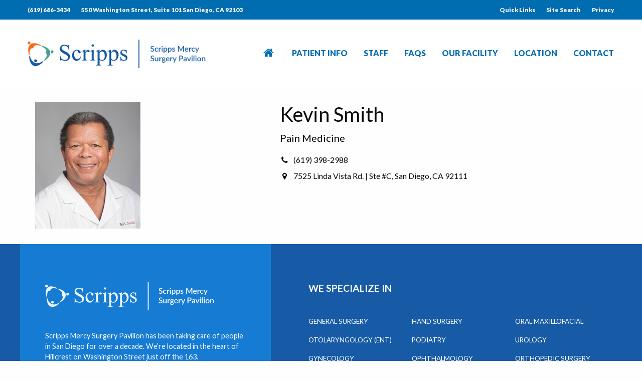

--- FILE ---
content_type: text/html; charset=UTF-8
request_url: https://www.smspsd.com/team/kevin-smith/
body_size: 10149
content:
<!doctype html>

  <html class="no-js" lang="en-US">

	<head>
		<meta charset="utf-8">	
		<meta http-equiv="X-UA-Compatible" content="IE=edge">
		<meta name="viewport" content="width=device-width, initial-scale=1.0">
		<meta class="foundation-mq">
		<link rel="pingback" href="https://www.smspsd.com/xmlrpc.php">

		
	  <meta name='robots' content='index, follow, max-image-preview:large, max-snippet:-1, max-video-preview:-1' />

	<!-- This site is optimized with the Yoast SEO plugin v26.5 - https://yoast.com/wordpress/plugins/seo/ -->
	<title>Kevin Smith - Scripps Mercy Surgery Pavilion Outpatient Center</title>
	<link rel="canonical" href="https://www.smspsd.com/team/kevin-smith/" />
	<meta property="og:locale" content="en_US" />
	<meta property="og:type" content="article" />
	<meta property="og:title" content="Kevin Smith - Scripps Mercy Surgery Pavilion Outpatient Center" />
	<meta property="og:url" content="https://www.smspsd.com/team/kevin-smith/" />
	<meta property="og:site_name" content="Scripps Mercy Surgery Pavilion Outpatient Center" />
	<meta property="article:modified_time" content="2023-09-20T20:18:10+00:00" />
	<meta property="og:image" content="https://www.smspsd.com/wp-content/uploads/smith_kevin_53740_2013.jpg" />
	<meta property="og:image:width" content="210" />
	<meta property="og:image:height" content="252" />
	<meta property="og:image:type" content="image/jpeg" />
	<meta name="twitter:card" content="summary_large_image" />
	<script type="application/ld+json" class="yoast-schema-graph">{"@context":"https://schema.org","@graph":[{"@type":"WebPage","@id":"https://www.smspsd.com/team/kevin-smith/","url":"https://www.smspsd.com/team/kevin-smith/","name":"Kevin Smith - Scripps Mercy Surgery Pavilion Outpatient Center","isPartOf":{"@id":"/#website"},"primaryImageOfPage":{"@id":"https://www.smspsd.com/team/kevin-smith/#primaryimage"},"image":{"@id":"https://www.smspsd.com/team/kevin-smith/#primaryimage"},"thumbnailUrl":"https://www.smspsd.com/wp-content/uploads/smith_kevin_53740_2013.jpg","datePublished":"2023-09-20T19:53:29+00:00","dateModified":"2023-09-20T20:18:10+00:00","breadcrumb":{"@id":"https://www.smspsd.com/team/kevin-smith/#breadcrumb"},"inLanguage":"en-US","potentialAction":[{"@type":"ReadAction","target":["https://www.smspsd.com/team/kevin-smith/"]}]},{"@type":"ImageObject","inLanguage":"en-US","@id":"https://www.smspsd.com/team/kevin-smith/#primaryimage","url":"https://www.smspsd.com/wp-content/uploads/smith_kevin_53740_2013.jpg","contentUrl":"https://www.smspsd.com/wp-content/uploads/smith_kevin_53740_2013.jpg","width":210,"height":252},{"@type":"BreadcrumbList","@id":"https://www.smspsd.com/team/kevin-smith/#breadcrumb","itemListElement":[{"@type":"ListItem","position":1,"name":"Home","item":"https://www.smspsd.com/"},{"@type":"ListItem","position":2,"name":"Kevin Smith"}]},{"@type":"WebSite","@id":"/#website","url":"/","name":"Scripps Mercy Surgery Pavilion Outpatient Center","description":"Helping San Diego For Over A Decade","potentialAction":[{"@type":"SearchAction","target":{"@type":"EntryPoint","urlTemplate":"/?s={search_term_string}"},"query-input":{"@type":"PropertyValueSpecification","valueRequired":true,"valueName":"search_term_string"}}],"inLanguage":"en-US"}]}</script>
	<!-- / Yoast SEO plugin. -->


<link rel='dns-prefetch' href='//translate.google.com' />
<link rel="alternate" type="application/rss+xml" title="Scripps Mercy Surgery Pavilion Outpatient Center &raquo; Feed" href="https://www.smspsd.com/feed/" />
<link rel="alternate" type="application/rss+xml" title="Scripps Mercy Surgery Pavilion Outpatient Center &raquo; Comments Feed" href="https://www.smspsd.com/comments/feed/" />
<link rel="alternate" type="application/rss+xml" title="Scripps Mercy Surgery Pavilion Outpatient Center &raquo; Kevin Smith Comments Feed" href="https://www.smspsd.com/team/kevin-smith/feed/" />
<link rel="alternate" title="oEmbed (JSON)" type="application/json+oembed" href="https://www.smspsd.com/wp-json/oembed/1.0/embed?url=https%3A%2F%2Fwww.smspsd.com%2Fteam%2Fkevin-smith%2F" />
<link rel="alternate" title="oEmbed (XML)" type="text/xml+oembed" href="https://www.smspsd.com/wp-json/oembed/1.0/embed?url=https%3A%2F%2Fwww.smspsd.com%2Fteam%2Fkevin-smith%2F&#038;format=xml" />
<style id='wp-img-auto-sizes-contain-inline-css' type='text/css'>
img:is([sizes=auto i],[sizes^="auto," i]){contain-intrinsic-size:3000px 1500px}
/*# sourceURL=wp-img-auto-sizes-contain-inline-css */
</style>
<style id='wp-emoji-styles-inline-css' type='text/css'>

	img.wp-smiley, img.emoji {
		display: inline !important;
		border: none !important;
		box-shadow: none !important;
		height: 1em !important;
		width: 1em !important;
		margin: 0 0.07em !important;
		vertical-align: -0.1em !important;
		background: none !important;
		padding: 0 !important;
	}
/*# sourceURL=wp-emoji-styles-inline-css */
</style>
<link rel='stylesheet' id='wp-block-library-css' href='https://www.smspsd.com/wp-includes/css/dist/block-library/style.min.css?ver=6.9' type='text/css' media='all' />
<style id='global-styles-inline-css' type='text/css'>
:root{--wp--preset--aspect-ratio--square: 1;--wp--preset--aspect-ratio--4-3: 4/3;--wp--preset--aspect-ratio--3-4: 3/4;--wp--preset--aspect-ratio--3-2: 3/2;--wp--preset--aspect-ratio--2-3: 2/3;--wp--preset--aspect-ratio--16-9: 16/9;--wp--preset--aspect-ratio--9-16: 9/16;--wp--preset--color--black: #000000;--wp--preset--color--cyan-bluish-gray: #abb8c3;--wp--preset--color--white: #ffffff;--wp--preset--color--pale-pink: #f78da7;--wp--preset--color--vivid-red: #cf2e2e;--wp--preset--color--luminous-vivid-orange: #ff6900;--wp--preset--color--luminous-vivid-amber: #fcb900;--wp--preset--color--light-green-cyan: #7bdcb5;--wp--preset--color--vivid-green-cyan: #00d084;--wp--preset--color--pale-cyan-blue: #8ed1fc;--wp--preset--color--vivid-cyan-blue: #0693e3;--wp--preset--color--vivid-purple: #9b51e0;--wp--preset--gradient--vivid-cyan-blue-to-vivid-purple: linear-gradient(135deg,rgb(6,147,227) 0%,rgb(155,81,224) 100%);--wp--preset--gradient--light-green-cyan-to-vivid-green-cyan: linear-gradient(135deg,rgb(122,220,180) 0%,rgb(0,208,130) 100%);--wp--preset--gradient--luminous-vivid-amber-to-luminous-vivid-orange: linear-gradient(135deg,rgb(252,185,0) 0%,rgb(255,105,0) 100%);--wp--preset--gradient--luminous-vivid-orange-to-vivid-red: linear-gradient(135deg,rgb(255,105,0) 0%,rgb(207,46,46) 100%);--wp--preset--gradient--very-light-gray-to-cyan-bluish-gray: linear-gradient(135deg,rgb(238,238,238) 0%,rgb(169,184,195) 100%);--wp--preset--gradient--cool-to-warm-spectrum: linear-gradient(135deg,rgb(74,234,220) 0%,rgb(151,120,209) 20%,rgb(207,42,186) 40%,rgb(238,44,130) 60%,rgb(251,105,98) 80%,rgb(254,248,76) 100%);--wp--preset--gradient--blush-light-purple: linear-gradient(135deg,rgb(255,206,236) 0%,rgb(152,150,240) 100%);--wp--preset--gradient--blush-bordeaux: linear-gradient(135deg,rgb(254,205,165) 0%,rgb(254,45,45) 50%,rgb(107,0,62) 100%);--wp--preset--gradient--luminous-dusk: linear-gradient(135deg,rgb(255,203,112) 0%,rgb(199,81,192) 50%,rgb(65,88,208) 100%);--wp--preset--gradient--pale-ocean: linear-gradient(135deg,rgb(255,245,203) 0%,rgb(182,227,212) 50%,rgb(51,167,181) 100%);--wp--preset--gradient--electric-grass: linear-gradient(135deg,rgb(202,248,128) 0%,rgb(113,206,126) 100%);--wp--preset--gradient--midnight: linear-gradient(135deg,rgb(2,3,129) 0%,rgb(40,116,252) 100%);--wp--preset--font-size--small: 13px;--wp--preset--font-size--medium: 20px;--wp--preset--font-size--large: 36px;--wp--preset--font-size--x-large: 42px;--wp--preset--spacing--20: 0.44rem;--wp--preset--spacing--30: 0.67rem;--wp--preset--spacing--40: 1rem;--wp--preset--spacing--50: 1.5rem;--wp--preset--spacing--60: 2.25rem;--wp--preset--spacing--70: 3.38rem;--wp--preset--spacing--80: 5.06rem;--wp--preset--shadow--natural: 6px 6px 9px rgba(0, 0, 0, 0.2);--wp--preset--shadow--deep: 12px 12px 50px rgba(0, 0, 0, 0.4);--wp--preset--shadow--sharp: 6px 6px 0px rgba(0, 0, 0, 0.2);--wp--preset--shadow--outlined: 6px 6px 0px -3px rgb(255, 255, 255), 6px 6px rgb(0, 0, 0);--wp--preset--shadow--crisp: 6px 6px 0px rgb(0, 0, 0);}:where(.is-layout-flex){gap: 0.5em;}:where(.is-layout-grid){gap: 0.5em;}body .is-layout-flex{display: flex;}.is-layout-flex{flex-wrap: wrap;align-items: center;}.is-layout-flex > :is(*, div){margin: 0;}body .is-layout-grid{display: grid;}.is-layout-grid > :is(*, div){margin: 0;}:where(.wp-block-columns.is-layout-flex){gap: 2em;}:where(.wp-block-columns.is-layout-grid){gap: 2em;}:where(.wp-block-post-template.is-layout-flex){gap: 1.25em;}:where(.wp-block-post-template.is-layout-grid){gap: 1.25em;}.has-black-color{color: var(--wp--preset--color--black) !important;}.has-cyan-bluish-gray-color{color: var(--wp--preset--color--cyan-bluish-gray) !important;}.has-white-color{color: var(--wp--preset--color--white) !important;}.has-pale-pink-color{color: var(--wp--preset--color--pale-pink) !important;}.has-vivid-red-color{color: var(--wp--preset--color--vivid-red) !important;}.has-luminous-vivid-orange-color{color: var(--wp--preset--color--luminous-vivid-orange) !important;}.has-luminous-vivid-amber-color{color: var(--wp--preset--color--luminous-vivid-amber) !important;}.has-light-green-cyan-color{color: var(--wp--preset--color--light-green-cyan) !important;}.has-vivid-green-cyan-color{color: var(--wp--preset--color--vivid-green-cyan) !important;}.has-pale-cyan-blue-color{color: var(--wp--preset--color--pale-cyan-blue) !important;}.has-vivid-cyan-blue-color{color: var(--wp--preset--color--vivid-cyan-blue) !important;}.has-vivid-purple-color{color: var(--wp--preset--color--vivid-purple) !important;}.has-black-background-color{background-color: var(--wp--preset--color--black) !important;}.has-cyan-bluish-gray-background-color{background-color: var(--wp--preset--color--cyan-bluish-gray) !important;}.has-white-background-color{background-color: var(--wp--preset--color--white) !important;}.has-pale-pink-background-color{background-color: var(--wp--preset--color--pale-pink) !important;}.has-vivid-red-background-color{background-color: var(--wp--preset--color--vivid-red) !important;}.has-luminous-vivid-orange-background-color{background-color: var(--wp--preset--color--luminous-vivid-orange) !important;}.has-luminous-vivid-amber-background-color{background-color: var(--wp--preset--color--luminous-vivid-amber) !important;}.has-light-green-cyan-background-color{background-color: var(--wp--preset--color--light-green-cyan) !important;}.has-vivid-green-cyan-background-color{background-color: var(--wp--preset--color--vivid-green-cyan) !important;}.has-pale-cyan-blue-background-color{background-color: var(--wp--preset--color--pale-cyan-blue) !important;}.has-vivid-cyan-blue-background-color{background-color: var(--wp--preset--color--vivid-cyan-blue) !important;}.has-vivid-purple-background-color{background-color: var(--wp--preset--color--vivid-purple) !important;}.has-black-border-color{border-color: var(--wp--preset--color--black) !important;}.has-cyan-bluish-gray-border-color{border-color: var(--wp--preset--color--cyan-bluish-gray) !important;}.has-white-border-color{border-color: var(--wp--preset--color--white) !important;}.has-pale-pink-border-color{border-color: var(--wp--preset--color--pale-pink) !important;}.has-vivid-red-border-color{border-color: var(--wp--preset--color--vivid-red) !important;}.has-luminous-vivid-orange-border-color{border-color: var(--wp--preset--color--luminous-vivid-orange) !important;}.has-luminous-vivid-amber-border-color{border-color: var(--wp--preset--color--luminous-vivid-amber) !important;}.has-light-green-cyan-border-color{border-color: var(--wp--preset--color--light-green-cyan) !important;}.has-vivid-green-cyan-border-color{border-color: var(--wp--preset--color--vivid-green-cyan) !important;}.has-pale-cyan-blue-border-color{border-color: var(--wp--preset--color--pale-cyan-blue) !important;}.has-vivid-cyan-blue-border-color{border-color: var(--wp--preset--color--vivid-cyan-blue) !important;}.has-vivid-purple-border-color{border-color: var(--wp--preset--color--vivid-purple) !important;}.has-vivid-cyan-blue-to-vivid-purple-gradient-background{background: var(--wp--preset--gradient--vivid-cyan-blue-to-vivid-purple) !important;}.has-light-green-cyan-to-vivid-green-cyan-gradient-background{background: var(--wp--preset--gradient--light-green-cyan-to-vivid-green-cyan) !important;}.has-luminous-vivid-amber-to-luminous-vivid-orange-gradient-background{background: var(--wp--preset--gradient--luminous-vivid-amber-to-luminous-vivid-orange) !important;}.has-luminous-vivid-orange-to-vivid-red-gradient-background{background: var(--wp--preset--gradient--luminous-vivid-orange-to-vivid-red) !important;}.has-very-light-gray-to-cyan-bluish-gray-gradient-background{background: var(--wp--preset--gradient--very-light-gray-to-cyan-bluish-gray) !important;}.has-cool-to-warm-spectrum-gradient-background{background: var(--wp--preset--gradient--cool-to-warm-spectrum) !important;}.has-blush-light-purple-gradient-background{background: var(--wp--preset--gradient--blush-light-purple) !important;}.has-blush-bordeaux-gradient-background{background: var(--wp--preset--gradient--blush-bordeaux) !important;}.has-luminous-dusk-gradient-background{background: var(--wp--preset--gradient--luminous-dusk) !important;}.has-pale-ocean-gradient-background{background: var(--wp--preset--gradient--pale-ocean) !important;}.has-electric-grass-gradient-background{background: var(--wp--preset--gradient--electric-grass) !important;}.has-midnight-gradient-background{background: var(--wp--preset--gradient--midnight) !important;}.has-small-font-size{font-size: var(--wp--preset--font-size--small) !important;}.has-medium-font-size{font-size: var(--wp--preset--font-size--medium) !important;}.has-large-font-size{font-size: var(--wp--preset--font-size--large) !important;}.has-x-large-font-size{font-size: var(--wp--preset--font-size--x-large) !important;}
/*# sourceURL=global-styles-inline-css */
</style>

<style id='classic-theme-styles-inline-css' type='text/css'>
/*! This file is auto-generated */
.wp-block-button__link{color:#fff;background-color:#32373c;border-radius:9999px;box-shadow:none;text-decoration:none;padding:calc(.667em + 2px) calc(1.333em + 2px);font-size:1.125em}.wp-block-file__button{background:#32373c;color:#fff;text-decoration:none}
/*# sourceURL=/wp-includes/css/classic-themes.min.css */
</style>
<link rel='stylesheet' id='contact-form-7-css' href='https://www.smspsd.com/wp-content/plugins/contact-form-7/includes/css/styles.css?ver=6.1.4' type='text/css' media='all' />
<link rel='stylesheet' id='google-language-translator-css' href='https://www.smspsd.com/wp-content/plugins/google-language-translator/css/style.css?ver=6.0.20' type='text/css' media='' />
<link rel='stylesheet' id='tss-css' href='https://www.smspsd.com/wp-content/plugins/testimonial-slider-and-showcase/assets/css/wptestimonial.css?ver=2.4.1' type='text/css' media='all' />
<link rel='stylesheet' id='wp-lightbox-2.min.css-css' href='https://www.smspsd.com/wp-content/plugins/wp-lightbox-2/styles/lightbox.min.css?ver=1.3.4' type='text/css' media='all' />
<link rel='stylesheet' id='rt-team-css-css' href='https://www.smspsd.com/wp-content/plugins/tlp-team/assets/css/tlpteam.css?ver=5.0.11' type='text/css' media='all' />
<link rel='stylesheet' id='rt-team-sc-css' href='https://www.smspsd.com/wp-content/uploads/tlp-team/team-sc.css?ver=1695358133' type='text/css' media='all' />
<link rel='stylesheet' id='tlp-fontawsome-css' href='https://www.smspsd.com/wp-content/plugins/tlp-team/assets/vendor/font-awesome/css/all.min.css?ver=5.0.11' type='text/css' media='all' />
<link rel='stylesheet' id='tlp-swiper-css' href='https://www.smspsd.com/wp-content/plugins/tlp-team/assets/vendor/swiper/swiper.min.css?ver=5.0.11' type='text/css' media='all' />
<link rel='stylesheet' id='site-css-css' href='https://www.smspsd.com/wp-content/themes/smspsd/assets/css/style.css?ver=6.9' type='text/css' media='all' />
<script type="text/javascript" src="https://www.smspsd.com/wp-includes/js/jquery/jquery.min.js?ver=3.7.1" id="jquery-core-js"></script>
<script type="text/javascript" src="https://www.smspsd.com/wp-includes/js/jquery/jquery-migrate.min.js?ver=3.4.1" id="jquery-migrate-js"></script>
<link rel="https://api.w.org/" href="https://www.smspsd.com/wp-json/" /><link rel="alternate" title="JSON" type="application/json" href="https://www.smspsd.com/wp-json/wp/v2/team/1424" /><link rel='shortlink' href='https://www.smspsd.com/?p=1424' />
<style>#google_language_translator {margin-top:15px}

.goog-te-menu-value span {text-transform:none; color:#333; font-weight:normal;}#google_language_translator{width:auto!important;}div.skiptranslate.goog-te-gadget{display:inline!important;}.goog-tooltip{display: none!important;}.goog-tooltip:hover{display: none!important;}.goog-text-highlight{background-color:transparent!important;border:none!important;box-shadow:none!important;}#google_language_translator{color:transparent;}body{top:0px!important;}#goog-gt-{display:none!important;}font font{background-color:transparent!important;box-shadow:none!important;position:initial!important;}</style>    
    <script type="text/javascript">
        var ajaxurl = 'https://www.smspsd.com/wp-admin/admin-ajax.php';
    </script>
<meta name="generator" content="Powered by Slider Revolution 6.6.10 - responsive, Mobile-Friendly Slider Plugin for WordPress with comfortable drag and drop interface." />
<link rel="icon" href="https://www.smspsd.com/wp-content/uploads/favicon.png" sizes="32x32" />
<link rel="icon" href="https://www.smspsd.com/wp-content/uploads/favicon.png" sizes="192x192" />
<link rel="apple-touch-icon" href="https://www.smspsd.com/wp-content/uploads/favicon.png" />
<meta name="msapplication-TileImage" content="https://www.smspsd.com/wp-content/uploads/favicon.png" />
<script>function setREVStartSize(e){
			//window.requestAnimationFrame(function() {
				window.RSIW = window.RSIW===undefined ? window.innerWidth : window.RSIW;
				window.RSIH = window.RSIH===undefined ? window.innerHeight : window.RSIH;
				try {
					var pw = document.getElementById(e.c).parentNode.offsetWidth,
						newh;
					pw = pw===0 || isNaN(pw) || (e.l=="fullwidth" || e.layout=="fullwidth") ? window.RSIW : pw;
					e.tabw = e.tabw===undefined ? 0 : parseInt(e.tabw);
					e.thumbw = e.thumbw===undefined ? 0 : parseInt(e.thumbw);
					e.tabh = e.tabh===undefined ? 0 : parseInt(e.tabh);
					e.thumbh = e.thumbh===undefined ? 0 : parseInt(e.thumbh);
					e.tabhide = e.tabhide===undefined ? 0 : parseInt(e.tabhide);
					e.thumbhide = e.thumbhide===undefined ? 0 : parseInt(e.thumbhide);
					e.mh = e.mh===undefined || e.mh=="" || e.mh==="auto" ? 0 : parseInt(e.mh,0);
					if(e.layout==="fullscreen" || e.l==="fullscreen")
						newh = Math.max(e.mh,window.RSIH);
					else{
						e.gw = Array.isArray(e.gw) ? e.gw : [e.gw];
						for (var i in e.rl) if (e.gw[i]===undefined || e.gw[i]===0) e.gw[i] = e.gw[i-1];
						e.gh = e.el===undefined || e.el==="" || (Array.isArray(e.el) && e.el.length==0)? e.gh : e.el;
						e.gh = Array.isArray(e.gh) ? e.gh : [e.gh];
						for (var i in e.rl) if (e.gh[i]===undefined || e.gh[i]===0) e.gh[i] = e.gh[i-1];
											
						var nl = new Array(e.rl.length),
							ix = 0,
							sl;
						e.tabw = e.tabhide>=pw ? 0 : e.tabw;
						e.thumbw = e.thumbhide>=pw ? 0 : e.thumbw;
						e.tabh = e.tabhide>=pw ? 0 : e.tabh;
						e.thumbh = e.thumbhide>=pw ? 0 : e.thumbh;
						for (var i in e.rl) nl[i] = e.rl[i]<window.RSIW ? 0 : e.rl[i];
						sl = nl[0];
						for (var i in nl) if (sl>nl[i] && nl[i]>0) { sl = nl[i]; ix=i;}
						var m = pw>(e.gw[ix]+e.tabw+e.thumbw) ? 1 : (pw-(e.tabw+e.thumbw)) / (e.gw[ix]);
						newh =  (e.gh[ix] * m) + (e.tabh + e.thumbh);
					}
					var el = document.getElementById(e.c);
					if (el!==null && el) el.style.height = newh+"px";
					el = document.getElementById(e.c+"_wrapper");
					if (el!==null && el) {
						el.style.height = newh+"px";
						el.style.display = "block";
					}
				} catch(e){
					console.log("Failure at Presize of Slider:" + e)
				}
			//});
		  };</script>
		<meta name="google-site-verification" content="6dilmrwn1Wy0yZRhWrUSQBwL4kXgP0zA-9O9bk8ODtk" />
	<link rel='stylesheet' id='rs-plugin-settings-css' href='https://www.smspsd.com/wp-content/plugins/revslider/public/assets/css/rs6.css?ver=6.6.10' type='text/css' media='all' />
<style id='rs-plugin-settings-inline-css' type='text/css'>
#rs-demo-id {}
/*# sourceURL=rs-plugin-settings-inline-css */
</style>
</head>
		
	<body class="wp-singular team-template-default single single-team postid-1424 wp-theme-smspsd">

		<div class="off-canvas-wrapper">
			
			<div class="off-canvas-wrapper-inner" data-off-canvas-wrapper>
				
				<div class="off-canvas position-right" id="off-canvas" data-off-canvas data-position="right">
	<h3 class="topper">Site Navigation</h3>
	<ul id="menu-navigation" class="vertical menu" data-accordion-menu><li id="menu-item-29" class="home menu-item menu-item-type-custom menu-item-object-custom menu-item-29"><a href="/"><i class="fa fa-home"></i></a></li>
<li id="menu-item-27" class="menu-item menu-item-type-post_type menu-item-object-page menu-item-27"><a href="https://www.smspsd.com/patient-info/">Patient Info</a></li>
<li id="menu-item-26" class="menu-item menu-item-type-post_type menu-item-object-page menu-item-26"><a href="https://www.smspsd.com/staff/">Staff</a></li>
<li id="menu-item-25" class="menu-item menu-item-type-post_type menu-item-object-page menu-item-25"><a href="https://www.smspsd.com/faqs/">FAQs</a></li>
<li id="menu-item-24" class="menu-item menu-item-type-post_type menu-item-object-page menu-item-24"><a href="https://www.smspsd.com/our-facility/">Our Facility</a></li>
<li id="menu-item-23" class="menu-item menu-item-type-post_type menu-item-object-page menu-item-23"><a href="https://www.smspsd.com/location/">Location</a></li>
<li id="menu-item-22" class="menu-item menu-item-type-post_type menu-item-object-page menu-item-22"><a href="https://www.smspsd.com/contact/">Contact</a></li>
</ul>	<img src="/wp-content/uploads/logo-footer.png" />
	<ul class="contactinfo">
		<li><a href="">(619) 686-3434</a></li>
		<li><a href="">550 Washington Street, Suite 101 San Diego, CA 92103</a></li>
	</ul>
</div>				
				<div class="off-canvas-content" data-off-canvas-content>
					
					<header class="header" role="banner">
							
						 <div class="very-top-bar">
    <div class="row">
        <div class="large-6 columns leftside visible-for-large-up">
            <ul>
                <li><a href="tel:6196863434">(619) 686-3434</a></li>
                <li><a href="/location/">550 Washington Street, Suite 101 San Diego, CA 92103</a></li>
            </ul>
        </div>
        <div class="medium-6 small-6 columns leftside hide-for-large-up">
            <ul>
                <li><a href="tel:6196863434"><i class="fa fa-phone"></i> (619) 686-3434</a></li>
            </ul>
        </div>
        <div class="large-6 columns rightside visible-for-large-up">
            <ul>
                <li><a href="/patient-info/">Quick Links</a></li>
                <li><a href="/search/">Site Search</a></li>
                <li><a href="/privacy-policy/">Privacy</a></li>
            </ul>
        </div>
        <div class="medium-6 small-6 columns rightside hide-for-large-up">
            <ul>
                <li><a href="/location/">Location &amp; Directions <i class="fa fa-map-marker"></i></a></li>
            </ul>
        </div>
    </div>
</div>

<div class="top-bar" id="main-menu">
	<div class="row">
		<div class="large-4 columns logo">
			<a href="/"><img src="/wp-content/uploads/logo.png" id="site-logo" /></a>
		</div>
		<div class="small-12 columns small-logo">			
            <a href="/"><img src="/wp-content/uploads/logo.png" id="site-logo" /></a>
            <a class="toggleness" data-toggle="off-canvas"><i class="fa fa-bars" aria-hidden="true"></i>
            <i class="fa fa-arrow-right" aria-hidden="true"></i></a>
		</div>
        <div class="large-8 columns menu">
            <ul id="menu-navigation-1" class="vertical medium-horizontal menu" data-responsive-menu="accordion medium-dropdown"><li class="home menu-item menu-item-type-custom menu-item-object-custom menu-item-29"><a href="/"><i class="fa fa-home"></i></a></li>
<li class="menu-item menu-item-type-post_type menu-item-object-page menu-item-27"><a href="https://www.smspsd.com/patient-info/">Patient Info</a></li>
<li class="menu-item menu-item-type-post_type menu-item-object-page menu-item-26"><a href="https://www.smspsd.com/staff/">Staff</a></li>
<li class="menu-item menu-item-type-post_type menu-item-object-page menu-item-25"><a href="https://www.smspsd.com/faqs/">FAQs</a></li>
<li class="menu-item menu-item-type-post_type menu-item-object-page menu-item-24"><a href="https://www.smspsd.com/our-facility/">Our Facility</a></li>
<li class="menu-item menu-item-type-post_type menu-item-object-page menu-item-23"><a href="https://www.smspsd.com/location/">Location</a></li>
<li class="menu-item menu-item-type-post_type menu-item-object-page menu-item-22"><a href="https://www.smspsd.com/contact/">Contact</a></li>
</ul>        </div>       		
	</div>
</div>		 	
					</header> <!-- end .header -->	<div class="rt-team-container tlp-single-container rt-container-fluid" data-layout="carousel1">
		<div class="rt-row">
			<article id="post-1424" class="tlp-single-detail post-1424 team type-team status-publish has-post-thumbnail hentry team_designation-pain-medicine team_department-pain-medicine">
				<div class="rt-col-sm-5 rt-col-xs-12  tlp-member-feature-img">
					<div  class="rt-content-loader ttp-pre-loader">
						<div class="tlp-single-img-wrapper"><img width="210" height="252" src="https://www.smspsd.com/wp-content/uploads/smith_kevin_53740_2013.jpg" class="attachment-large size-large wp-post-image" alt="" /></div>						<div class="rt-loading-overlay"></div>
						<div class="rt-loading rt-ball-clip-rotate"><div></div></div>
					</div>
				</div>

				<div class="rt-col-sm-7 rt-col-xs-12  tlp-member-description-container">
					<h2 class='tlp-member-title'>Kevin Smith</h2><div class="tlp-position">Pain Medicine</div><div class='tlp-team'><div class='contact-info'><ul><li class="tlp-phone"><i class="fa fa-phone"></i> <a href="tel:(619) 398-2988">(619) 398-2988</a></li><li class='tlp-location'><i class='fa fa-map-marker'></i> <span>7525 Linda Vista Rd. | Ste #C, 
San Diego, CA 92111</span> </li></ul></div></div>				</div>
			</article>
		</div>
			</div>
						<footer class="footer">
					<div class="row">
						<div class="columns large-5 small-12 contactinfo">
							<img src="/wp-content/uploads/logo-footer.png" />
							<p>Scripps Mercy Surgery Pavilion has been taking care of people in San Diego for over a decade. We’re located in the heart of Hillcrest on Washington Street just off the 163.</p>
							<ul>
								<li><a href="tel:6196863434"><i class="fa fa-phone"></i> (619) 686-3434</a></li>
								<li><a href="/location/"><i class="fa fa-map-marker"></i> 550 Washington Street, Suite 101 San Diego, CA 92103</a></li>
							</ul>
						</div>
						<div class="columns large-7 small-12 credits">
							<h3>We Specialize In</h3>
							<ul>
								<li>General Surgery</li>
								<li>Hand Surgery</li>
								<li>Oral Maxillofacial</li>
								<li>Otolaryngology (ENT)</li>
								<li>Podiatry</li>
								<li>Urology</li>
								<li>Gynecology</li>
								<li>Ophthalmology</li>
								<li>Orthopedic Surgery</li>
								<li>Pain Management Procedures</li>
								<li>Cosmetic/Reconstructive Surgery</li>
							</ul>
							<div class="creditwrap">
								<a href="https://www.ascassociation.org/home" target="_blank" class="accreditation"><img src="/wp-content/uploads/asca-footer.png" alt="Ambulatory Surgery Center Association" /></a>
								<a href="https://www.jointcommission.org/" target="_blank" class="accreditation"><img src="/wp-content/uploads/jca-footer.png" alt="Joint Commission Accredited Medical Center" /></a>
								<a href="https://www.cms.gov/Medicare/Provider-Enrollment-and-Certification/CertificationandComplianc/index.html" target="_blank" class="accreditation"><img src="/wp-content/uploads/medicare-footer.png" alt="Medicare Certified" /></a>
							</div>
						</div>
					</div>
					<div class="copyright">
						<div class="big">For Information and Questions: (619) 686-3434 | 550 Washington Street, Suite 101 | Fax: (619) 686-3618</div>
						<div class="small">&copy; 2026 Scripps Mercy Surgery Pavilion. All Rights Reserved.</div>
						<a href="/patient-info/ownership-disclosure/">Shareholder Info</a> <a href="/patient-info/patients-rights-responsibilities/">Patients Rights &amp; Responsibilities</a> <a href="/privacy-policy/">Privacy Policy</a> <a href="/sitemap_index.xml" target="_blank">Sitemap</a>
						<br />
						<div style="margin:20px auto -10px auto; max-width:1170px; font-size:0.7em; line-height:2em;"><a href="/language-assistance/espanol/">Español (Spanish)</a> <a href="/language-assistance/chinese/">繁體中文 (Chinese)</a> <a href="/language-assistance/vietnamese/">Tiếng Việt (Vietnamese)</a> <a href="/language-assistance/korean/">한국어 (Korean)</a> <a href="/language-assistance/tagalog/">Tagalog (Filipino)</a> <a href="/language-assistance/russian/">Русский (Russian)</a> <a href="/language-assistance/arabic/">العربية (Arabic)</a> <a href="/language-assistance/french-creole/">Kreyòl Ayisyen (French Creole)</a> <a href="/language-assistance/french/">Français (French)</a> <a href="/language-assistance/polski/">Polski (Polish)</a> <a href="/language-assistance/portuguese/">Português (Portuguese)</a> <a href="/language-assistance/italiano/">Italiano (Italian)</a> <a href="/language-assistance/deutsch/">Deutsch (German)</a> <a href="/language-assistance/japanese/">日本語 (Japanese)</a> <a href="/language-assistance/farsi/">فارسی (Farsi)</a></div>
						<br />
						<div id="google_language_translator" class="default-language-en"></div>
					</div>
					</footer>
				</div>  <!-- end .main-content -->
			</div> <!-- end .off-canvas-wrapper-inner -->
		</div> <!-- end .off-canvas-wrapper -->

		
		<script>
			window.RS_MODULES = window.RS_MODULES || {};
			window.RS_MODULES.modules = window.RS_MODULES.modules || {};
			window.RS_MODULES.waiting = window.RS_MODULES.waiting || [];
			window.RS_MODULES.defered = true;
			window.RS_MODULES.moduleWaiting = window.RS_MODULES.moduleWaiting || {};
			window.RS_MODULES.type = 'compiled';
		</script>
		<script type="speculationrules">
{"prefetch":[{"source":"document","where":{"and":[{"href_matches":"/*"},{"not":{"href_matches":["/wp-*.php","/wp-admin/*","/wp-content/uploads/*","/wp-content/*","/wp-content/plugins/*","/wp-content/themes/smspsd/*","/*\\?(.+)"]}},{"not":{"selector_matches":"a[rel~=\"nofollow\"]"}},{"not":{"selector_matches":".no-prefetch, .no-prefetch a"}}]},"eagerness":"conservative"}]}
</script>
<div id='glt-footer'></div><script>function GoogleLanguageTranslatorInit() { new google.translate.TranslateElement({pageLanguage: 'en', includedLanguages:'en', layout: google.translate.TranslateElement.InlineLayout.SIMPLE, autoDisplay: false}, 'google_language_translator');}</script><script type="text/javascript" src="https://www.smspsd.com/wp-includes/js/dist/hooks.min.js?ver=dd5603f07f9220ed27f1" id="wp-hooks-js"></script>
<script type="text/javascript" src="https://www.smspsd.com/wp-includes/js/dist/i18n.min.js?ver=c26c3dc7bed366793375" id="wp-i18n-js"></script>
<script type="text/javascript" id="wp-i18n-js-after">
/* <![CDATA[ */
wp.i18n.setLocaleData( { 'text direction\u0004ltr': [ 'ltr' ] } );
//# sourceURL=wp-i18n-js-after
/* ]]> */
</script>
<script type="text/javascript" src="https://www.smspsd.com/wp-content/plugins/contact-form-7/includes/swv/js/index.js?ver=6.1.4" id="swv-js"></script>
<script type="text/javascript" id="contact-form-7-js-before">
/* <![CDATA[ */
var wpcf7 = {
    "api": {
        "root": "https:\/\/www.smspsd.com\/wp-json\/",
        "namespace": "contact-form-7\/v1"
    }
};
//# sourceURL=contact-form-7-js-before
/* ]]> */
</script>
<script type="text/javascript" src="https://www.smspsd.com/wp-content/plugins/contact-form-7/includes/js/index.js?ver=6.1.4" id="contact-form-7-js"></script>
<script type="text/javascript" src="https://www.smspsd.com/wp-content/plugins/google-language-translator/js/scripts.js?ver=6.0.20" id="scripts-js"></script>
<script type="text/javascript" src="//translate.google.com/translate_a/element.js?cb=GoogleLanguageTranslatorInit" id="scripts-google-js"></script>
<script type="text/javascript" src="https://www.smspsd.com/wp-content/plugins/revslider/public/assets/js/rbtools.min.js?ver=6.6.10" defer async id="tp-tools-js"></script>
<script type="text/javascript" src="https://www.smspsd.com/wp-content/plugins/revslider/public/assets/js/rs6.min.js?ver=6.6.10" defer async id="revmin-js"></script>
<script type="text/javascript" id="wp-jquery-lightbox-js-extra">
/* <![CDATA[ */
var JQLBSettings = {"fitToScreen":"1","resizeSpeed":"400","displayDownloadLink":"0","navbarOnTop":"0","loopImages":"","resizeCenter":"","marginSize":"0","linkTarget":"","help":"","prevLinkTitle":"previous image","nextLinkTitle":"next image","prevLinkText":"\u00ab Previous","nextLinkText":"Next \u00bb","closeTitle":"close image gallery","image":"Image ","of":" of ","download":"Download","jqlb_overlay_opacity":"80","jqlb_overlay_color":"#000000","jqlb_overlay_close":"1","jqlb_border_width":"10","jqlb_border_color":"#ffffff","jqlb_border_radius":"0","jqlb_image_info_background_transparency":"100","jqlb_image_info_bg_color":"#ffffff","jqlb_image_info_text_color":"#000000","jqlb_image_info_text_fontsize":"10","jqlb_show_text_for_image":"1","jqlb_next_image_title":"next image","jqlb_previous_image_title":"previous image","jqlb_next_button_image":"https://www.smspsd.com/wp-content/plugins/wp-lightbox-2/styles/images/next.gif","jqlb_previous_button_image":"https://www.smspsd.com/wp-content/plugins/wp-lightbox-2/styles/images/prev.gif","jqlb_maximum_width":"","jqlb_maximum_height":"","jqlb_show_close_button":"1","jqlb_close_image_title":"close image gallery","jqlb_close_image_max_heght":"22","jqlb_image_for_close_lightbox":"https://www.smspsd.com/wp-content/plugins/wp-lightbox-2/styles/images/closelabel.gif","jqlb_keyboard_navigation":"1","jqlb_popup_size_fix":"0"};
//# sourceURL=wp-jquery-lightbox-js-extra
/* ]]> */
</script>
<script type="text/javascript" src="https://www.smspsd.com/wp-content/plugins/wp-lightbox-2/js/dist/wp-lightbox-2.min.js?ver=1.3.4.1" id="wp-jquery-lightbox-js"></script>
<script type="text/javascript" src="https://www.smspsd.com/wp-content/plugins/tlp-team/assets/js/rt-tooltip.js?ver=5.0.11" id="rt-tooltip-js"></script>
<script type="text/javascript" src="https://www.smspsd.com/wp-content/plugins/tlp-team/assets/vendor/isotope/imagesloaded.pkgd.min.js?ver=5.0.11" id="tlp-image-load-js-js"></script>
<script type="text/javascript" src="https://www.smspsd.com/wp-content/plugins/tlp-team/assets/vendor/swiper/swiper.min.js?ver=5.0.11" id="tlp-swiper-js"></script>
<script type="text/javascript" id="tlp-team-js-js-extra">
/* <![CDATA[ */
var ttp = {"ajaxurl":"https://www.smspsd.com/wp-admin/admin-ajax.php","nonceID":"tlp_nonce","nonce":"fd51d2600a","lan":{"of":"of"}};
//# sourceURL=tlp-team-js-js-extra
/* ]]> */
</script>
<script type="text/javascript" src="https://www.smspsd.com/wp-content/plugins/tlp-team/assets/js/tlpteam.js?ver=5.0.11" id="tlp-team-js-js"></script>
<script type="text/javascript" src="https://www.smspsd.com/wp-content/themes/smspsd/vendor/what-input/what-input.min.js?ver=6.9" id="what-input-js"></script>
<script type="text/javascript" src="https://www.smspsd.com/wp-content/themes/smspsd/assets/js/foundation.js?ver=6.2" id="foundation-js-js"></script>
<script type="text/javascript" src="https://www.smspsd.com/wp-content/themes/smspsd/assets/js/scripts.js?ver=6.9" id="site-js-js"></script>
<script type="text/javascript" src="https://www.smspsd.com/wp-includes/js/comment-reply.min.js?ver=6.9" id="comment-reply-js" async="async" data-wp-strategy="async" fetchpriority="low"></script>
<script id="wp-emoji-settings" type="application/json">
{"baseUrl":"https://s.w.org/images/core/emoji/17.0.2/72x72/","ext":".png","svgUrl":"https://s.w.org/images/core/emoji/17.0.2/svg/","svgExt":".svg","source":{"concatemoji":"https://www.smspsd.com/wp-includes/js/wp-emoji-release.min.js?ver=6.9"}}
</script>
<script type="module">
/* <![CDATA[ */
/*! This file is auto-generated */
const a=JSON.parse(document.getElementById("wp-emoji-settings").textContent),o=(window._wpemojiSettings=a,"wpEmojiSettingsSupports"),s=["flag","emoji"];function i(e){try{var t={supportTests:e,timestamp:(new Date).valueOf()};sessionStorage.setItem(o,JSON.stringify(t))}catch(e){}}function c(e,t,n){e.clearRect(0,0,e.canvas.width,e.canvas.height),e.fillText(t,0,0);t=new Uint32Array(e.getImageData(0,0,e.canvas.width,e.canvas.height).data);e.clearRect(0,0,e.canvas.width,e.canvas.height),e.fillText(n,0,0);const a=new Uint32Array(e.getImageData(0,0,e.canvas.width,e.canvas.height).data);return t.every((e,t)=>e===a[t])}function p(e,t){e.clearRect(0,0,e.canvas.width,e.canvas.height),e.fillText(t,0,0);var n=e.getImageData(16,16,1,1);for(let e=0;e<n.data.length;e++)if(0!==n.data[e])return!1;return!0}function u(e,t,n,a){switch(t){case"flag":return n(e,"\ud83c\udff3\ufe0f\u200d\u26a7\ufe0f","\ud83c\udff3\ufe0f\u200b\u26a7\ufe0f")?!1:!n(e,"\ud83c\udde8\ud83c\uddf6","\ud83c\udde8\u200b\ud83c\uddf6")&&!n(e,"\ud83c\udff4\udb40\udc67\udb40\udc62\udb40\udc65\udb40\udc6e\udb40\udc67\udb40\udc7f","\ud83c\udff4\u200b\udb40\udc67\u200b\udb40\udc62\u200b\udb40\udc65\u200b\udb40\udc6e\u200b\udb40\udc67\u200b\udb40\udc7f");case"emoji":return!a(e,"\ud83e\u1fac8")}return!1}function f(e,t,n,a){let r;const o=(r="undefined"!=typeof WorkerGlobalScope&&self instanceof WorkerGlobalScope?new OffscreenCanvas(300,150):document.createElement("canvas")).getContext("2d",{willReadFrequently:!0}),s=(o.textBaseline="top",o.font="600 32px Arial",{});return e.forEach(e=>{s[e]=t(o,e,n,a)}),s}function r(e){var t=document.createElement("script");t.src=e,t.defer=!0,document.head.appendChild(t)}a.supports={everything:!0,everythingExceptFlag:!0},new Promise(t=>{let n=function(){try{var e=JSON.parse(sessionStorage.getItem(o));if("object"==typeof e&&"number"==typeof e.timestamp&&(new Date).valueOf()<e.timestamp+604800&&"object"==typeof e.supportTests)return e.supportTests}catch(e){}return null}();if(!n){if("undefined"!=typeof Worker&&"undefined"!=typeof OffscreenCanvas&&"undefined"!=typeof URL&&URL.createObjectURL&&"undefined"!=typeof Blob)try{var e="postMessage("+f.toString()+"("+[JSON.stringify(s),u.toString(),c.toString(),p.toString()].join(",")+"));",a=new Blob([e],{type:"text/javascript"});const r=new Worker(URL.createObjectURL(a),{name:"wpTestEmojiSupports"});return void(r.onmessage=e=>{i(n=e.data),r.terminate(),t(n)})}catch(e){}i(n=f(s,u,c,p))}t(n)}).then(e=>{for(const n in e)a.supports[n]=e[n],a.supports.everything=a.supports.everything&&a.supports[n],"flag"!==n&&(a.supports.everythingExceptFlag=a.supports.everythingExceptFlag&&a.supports[n]);var t;a.supports.everythingExceptFlag=a.supports.everythingExceptFlag&&!a.supports.flag,a.supports.everything||((t=a.source||{}).concatemoji?r(t.concatemoji):t.wpemoji&&t.twemoji&&(r(t.twemoji),r(t.wpemoji)))});
//# sourceURL=https://www.smspsd.com/wp-includes/js/wp-emoji-loader.min.js
/* ]]> */
</script>
<style>
.tss-wrapper .tss-layout2 .single-item-wrapper .profile-img-wrapper, .tss-wrapper .tss-layout2 .single-item-wrapper .rating-wrapper {
	display:none;
}
.tss-wrapper .tss-layout2 .single-item-wrapper .item-content-wrapper {
		background:none;
}
.tss-wrapper .tss-layout2 .single-item-wrapper .item-content {
	font-size:26px;
}

.team-name {text-align:left !important; font-size:20px; padding:15px 0 5px 0; display:block}
.team-name a {text-align:left !important; display:block}
</style>
	</body>
</html> <!-- end page -->

--- FILE ---
content_type: text/css
request_url: https://www.smspsd.com/wp-content/uploads/tlp-team/team-sc.css?ver=1695358133
body_size: 62
content:
/*sc-1206-start*/.rt-team-container.rt-team-container-1206 h3,
                .rt-team-container.rt-team-container-1206 .isotope1 .team-member h3,
                .rt-team-container.rt-team-container-1206 h3 a,.rt-team-container.rt-team-container-1206 .overlay h3 a,
                .rt-team-container.rt-team-container-1206 .layout8 .tlp-overlay h3 a,
                .rt-team-container.rt-team-container-1206 .layout9 .single-team-area h3 a,
                .rt-team-container.rt-team-container-1206 .layout6 .tlp-info-block h3 a,
                .rt-team-container.rt-team-container-1206 .carousel11 .single-team-area .ttp-member-title h3 a,
                .rt-team-container.rt-team-container-1206 .layout10 .tlp-overlay .tlp-title h3 a,
                .rt-team-container.rt-team-container-1206 .layout11 .single-team-area .ttp-member-title h3 a,
                .rt-team-container.rt-team-container-1206 .layout12 .single-team-area h3 a,
                .rt-team-container.rt-team-container-1206 .layout15 .single-team-area .ttp-member-title h3 a,
                .rt-team-container.rt-team-container-1206 .isotope5 .tlp-overlay h3 a,
                .rt-team-container.rt-team-container-1206 .isotope6 .single-team-area h3 a,
                .rt-team-container.rt-team-container-1206 .isotope10 .single-team-area .ttp-member-title h3 a,
                .rt-team-container.rt-team-container-1206 .single-team-area .tlp-content h3 a{ color:#ffffff; }.rt-team-container.rt-team-container-1206 h3:hover,
                .rt-team-container.rt-team-container-1206 h3 a:hover,
                .rt-team-container.rt-team-container-1206 .layout8 .tlp-overlay h3 a:hover,
                .rt-team-container.rt-team-container-1206 .layout9 .single-team-area h3 a:hover,
                .rt-team-container.rt-team-container-1206 .layout6 .tlp-info-block h3 a:hover,
                .rt-team-container.rt-team-container-1206 .carousel11 .single-team-area .ttp-member-title h3 a:hover,
                .rt-team-container.rt-team-container-1206 .layout12 .single-team-area h3 a:hover,
                .rt-team-container.rt-team-container-1206 .overlay h3 a:hover,
                .rt-team-container.rt-team-container-1206 .layout10 .tlp-overlay .tlp-title h3 a:hover,
                .rt-team-container.rt-team-container-1206 .layout11 .single-team-area .ttp-member-title h3 a:hover,
                .rt-team-container.rt-team-container-1206 .layout14 .rt-grid-item .tlp-overlay h3 a:hover,
                .rt-team-container.rt-team-container-1206 .layout15 .single-team-area .ttp-member-title h3 a:hover,
                .rt-team-container.rt-team-container-1206 .isotope5 .tlp-overlay h3 a:hover,
                .rt-team-container.rt-team-container-1206 .isotope6 .single-team-area h3 a:hover,
                .rt-team-container.rt-team-container-1206 .isotope10 .single-team-area .ttp-member-title h3 a:hover,
                .rt-team-container.rt-team-container-1206 .single-team-area .tlp-content h3 a:hover{ color: #ffffff; }/*sc-1206-end*/

--- FILE ---
content_type: text/javascript
request_url: https://www.smspsd.com/wp-content/themes/smspsd/assets/js/scripts.js?ver=6.9
body_size: 222
content:
jQuery(document).foundation();
/* 
These functions make sure WordPress 
and Foundation play nice together.
*/

jQuery(document).ready(function() {
    
    // Remove empty P tags created by WP inside of Accordion and Orbit
    jQuery('.accordion p:empty, .orbit p:empty').remove();
    
	 // Makes sure last grid item floats left
	jQuery('.archive-grid .columns').last().addClass( 'end' );
	
	// Adds Flex Video to YouTube and Vimeo Embeds
	jQuery('iframe[src*="youtube.com"], iframe[src*="vimeo.com"]').wrap("<div class='flex-video'/>");

});

jQuery('footer .data-block-one h6').click(function () {
	jQuery('footer .data-block-one .data-collapse').toggleClass('show');
});	
	  
jQuery('footer .data-block-two h6').click(function () {
	jQuery('footer .data-block-two .data-collapse').toggleClass('show');
});	

document.addEventListener( 'wpcf7mailsent', function( event ) {
  location = 'https://www.smspsd.com/thank-you/';
}, false );


--- FILE ---
content_type: text/javascript
request_url: https://www.smspsd.com/wp-content/themes/smspsd/assets/js/foundation.js?ver=6.2
body_size: 54413
content:
'use strict';var _typeof=typeof Symbol==="function"&&typeof Symbol.iterator==="symbol"?function(obj){return typeof obj;}:function(obj){return obj&&typeof Symbol==="function"&&obj.constructor===Symbol?"symbol":typeof obj;};!function($){"use strict";var FOUNDATION_VERSION='6.2.0'; // Global Foundation object
// This is attached to the window, or used as a module for AMD/Browserify
var Foundation={version:FOUNDATION_VERSION, /**
   * Stores initialized plugins.
   */_plugins:{}, /**
   * Stores generated unique ids for plugin instances
   */_uuids:[], /**
   * Returns a boolean for RTL support
   */rtl:function rtl(){return $('html').attr('dir')==='rtl';}, /**
   * Defines a Foundation plugin, adding it to the `Foundation` namespace and the list of plugins to initialize when reflowing.
   * @param {Object} plugin - The constructor of the plugin.
   */plugin:function plugin(_plugin,name){ // Object key to use when adding to global Foundation object
// Examples: Foundation.Reveal, Foundation.OffCanvas
var className=name||functionName(_plugin); // Object key to use when storing the plugin, also used to create the identifying data attribute for the plugin
// Examples: data-reveal, data-off-canvas
var attrName=hyphenate(className); // Add to the Foundation object and the plugins list (for reflowing)
this._plugins[attrName]=this[className]=_plugin;}, /**
   * @function
   * Populates the _uuids array with pointers to each individual plugin instance.
   * Adds the `zfPlugin` data-attribute to programmatically created plugins to allow use of $(selector).foundation(method) calls.
   * Also fires the initialization event for each plugin, consolidating repeditive code.
   * @param {Object} plugin - an instance of a plugin, usually `this` in context.
   * @param {String} name - the name of the plugin, passed as a camelCased string.
   * @fires Plugin#init
   */registerPlugin:function registerPlugin(plugin,name){var pluginName=name?hyphenate(name):functionName(plugin.constructor).toLowerCase();plugin.uuid=this.GetYoDigits(6,pluginName);if(!plugin.$element.attr('data-'+pluginName)){plugin.$element.attr('data-'+pluginName,plugin.uuid);}if(!plugin.$element.data('zfPlugin')){plugin.$element.data('zfPlugin',plugin);} /**
           * Fires when the plugin has initialized.
           * @event Plugin#init
           */plugin.$element.trigger('init.zf.'+pluginName);this._uuids.push(plugin.uuid);return;}, /**
   * @function
   * Removes the plugins uuid from the _uuids array.
   * Removes the zfPlugin data attribute, as well as the data-plugin-name attribute.
   * Also fires the destroyed event for the plugin, consolidating repeditive code.
   * @param {Object} plugin - an instance of a plugin, usually `this` in context.
   * @fires Plugin#destroyed
   */unregisterPlugin:function unregisterPlugin(plugin){var pluginName=hyphenate(functionName(plugin.$element.data('zfPlugin').constructor));this._uuids.splice(this._uuids.indexOf(plugin.uuid),1);plugin.$element.removeAttr('data-'+pluginName).removeData('zfPlugin') /**
           * Fires when the plugin has been destroyed.
           * @event Plugin#destroyed
           */.trigger('destroyed.zf.'+pluginName);for(var prop in plugin){plugin[prop]=null; //clean up script to prep for garbage collection.
}return;}, /**
   * @function
   * Causes one or more active plugins to re-initialize, resetting event listeners, recalculating positions, etc.
   * @param {String} plugins - optional string of an individual plugin key, attained by calling `$(element).data('pluginName')`, or string of a plugin class i.e. `'dropdown'`
   * @default If no argument is passed, reflow all currently active plugins.
   */reInit:function reInit(plugins){var isJQ=plugins instanceof $;try{if(isJQ){plugins.each(function(){$(this).data('zfPlugin')._init();});}else {var type=typeof plugins==='undefined'?'undefined':_typeof(plugins),_this=this,fns={'object':function object(plgs){plgs.forEach(function(p){p=hyphenate(p);$('[data-'+p+']').foundation('_init');});},'string':function string(){plugins=hyphenate(plugins);$('[data-'+plugins+']').foundation('_init');},'undefined':function undefined(){this['object'](Object.keys(_this._plugins));}};fns[type](plugins);}}catch(err){console.error(err);}finally {return plugins;}}, /**
   * returns a random base-36 uid with namespacing
   * @function
   * @param {Number} length - number of random base-36 digits desired. Increase for more random strings.
   * @param {String} namespace - name of plugin to be incorporated in uid, optional.
   * @default {String} '' - if no plugin name is provided, nothing is appended to the uid.
   * @returns {String} - unique id
   */GetYoDigits:function GetYoDigits(length,namespace){length=length||6;return Math.round(Math.pow(36,length+1)-Math.random()*Math.pow(36,length)).toString(36).slice(1)+(namespace?'-'+namespace:'');}, /**
   * Initialize plugins on any elements within `elem` (and `elem` itself) that aren't already initialized.
   * @param {Object} elem - jQuery object containing the element to check inside. Also checks the element itself, unless it's the `document` object.
   * @param {String|Array} plugins - A list of plugins to initialize. Leave this out to initialize everything.
   */reflow:function reflow(elem,plugins){ // If plugins is undefined, just grab everything
if(typeof plugins==='undefined'){plugins=Object.keys(this._plugins);} // If plugins is a string, convert it to an array with one item
else if(typeof plugins==='string'){plugins=[plugins];}var _this=this; // Iterate through each plugin
$.each(plugins,function(i,name){ // Get the current plugin
var plugin=_this._plugins[name]; // Localize the search to all elements inside elem, as well as elem itself, unless elem === document
var $elem=$(elem).find('[data-'+name+']').addBack('[data-'+name+']'); // For each plugin found, initialize it
$elem.each(function(){var $el=$(this),opts={}; // Don't double-dip on plugins
if($el.data('zfPlugin')){console.warn("Tried to initialize "+name+" on an element that already has a Foundation plugin.");return;}if($el.attr('data-options')){var thing=$el.attr('data-options').split(';').forEach(function(e,i){var opt=e.split(':').map(function(el){return el.trim();});if(opt[0])opts[opt[0]]=parseValue(opt[1]);});}try{$el.data('zfPlugin',new plugin($(this),opts));}catch(er){console.error(er);}finally {return;}});});},getFnName:functionName,transitionend:function transitionend($elem){var transitions={'transition':'transitionend','WebkitTransition':'webkitTransitionEnd','MozTransition':'transitionend','OTransition':'otransitionend'};var elem=document.createElement('div'),end;for(var t in transitions){if(typeof elem.style[t]!=='undefined'){end=transitions[t];}}if(end){return end;}else {end=setTimeout(function(){$elem.triggerHandler('transitionend',[$elem]);},1);return 'transitionend';}}};Foundation.util={ /**
   * Function for applying a debounce effect to a function call.
   * @function
   * @param {Function} func - Function to be called at end of timeout.
   * @param {Number} delay - Time in ms to delay the call of `func`.
   * @returns function
   */throttle:function throttle(func,delay){var timer=null;return function(){var context=this,args=arguments;if(timer===null){timer=setTimeout(function(){func.apply(context,args);timer=null;},delay);}};}}; // TODO: consider not making this a jQuery function
// TODO: need way to reflow vs. re-initialize
/**
 * The Foundation jQuery method.
 * @param {String|Array} method - An action to perform on the current jQuery object.
 */var foundation=function foundation(method){var type=typeof method==='undefined'?'undefined':_typeof(method),$meta=$('meta.foundation-mq'),$noJS=$('.no-js');if(!$meta.length){$('<meta class="foundation-mq">').appendTo(document.head);}if($noJS.length){$noJS.removeClass('no-js');}if(type==='undefined'){ //needs to initialize the Foundation object, or an individual plugin.
Foundation.MediaQuery._init();Foundation.reflow(this);}else if(type==='string'){ //an individual method to invoke on a plugin or group of plugins
var args=Array.prototype.slice.call(arguments,1); //collect all the arguments, if necessary
var plugClass=this.data('zfPlugin'); //determine the class of plugin
if(plugClass!==undefined&&plugClass[method]!==undefined){ //make sure both the class and method exist
if(this.length===1){ //if there's only one, call it directly.
plugClass[method].apply(plugClass,args);}else {this.each(function(i,el){ //otherwise loop through the jQuery collection and invoke the method on each
plugClass[method].apply($(el).data('zfPlugin'),args);});}}else { //error for no class or no method
throw new ReferenceError("We're sorry, '"+method+"' is not an available method for "+(plugClass?functionName(plugClass):'this element')+'.');}}else { //error for invalid argument type
throw new TypeError('We\'re sorry, '+type+' is not a valid parameter. You must use a string representing the method you wish to invoke.');}return this;};window.Foundation=Foundation;$.fn.foundation=foundation; // Polyfill for requestAnimationFrame
(function(){if(!Date.now||!window.Date.now)window.Date.now=Date.now=function(){return new Date().getTime();};var vendors=['webkit','moz'];for(var i=0;i<vendors.length&&!window.requestAnimationFrame;++i){var vp=vendors[i];window.requestAnimationFrame=window[vp+'RequestAnimationFrame'];window.cancelAnimationFrame=window[vp+'CancelAnimationFrame']||window[vp+'CancelRequestAnimationFrame'];}if(/iP(ad|hone|od).*OS 6/.test(window.navigator.userAgent)||!window.requestAnimationFrame||!window.cancelAnimationFrame){var lastTime=0;window.requestAnimationFrame=function(callback){var now=Date.now();var nextTime=Math.max(lastTime+16,now);return setTimeout(function(){callback(lastTime=nextTime);},nextTime-now);};window.cancelAnimationFrame=clearTimeout;} /**
   * Polyfill for performance.now, required by rAF
   */if(!window.performance||!window.performance.now){window.performance={start:Date.now(),now:function now(){return Date.now()-this.start;}};}})();if(!Function.prototype.bind){Function.prototype.bind=function(oThis){if(typeof this!=='function'){ // closest thing possible to the ECMAScript 5
// internal IsCallable function
throw new TypeError('Function.prototype.bind - what is trying to be bound is not callable');}var aArgs=Array.prototype.slice.call(arguments,1),fToBind=this,fNOP=function fNOP(){},fBound=function fBound(){return fToBind.apply(this instanceof fNOP?this:oThis,aArgs.concat(Array.prototype.slice.call(arguments)));};if(this.prototype){ // native functions don't have a prototype
fNOP.prototype=this.prototype;}fBound.prototype=new fNOP();return fBound;};} // Polyfill to get the name of a function in IE9
function functionName(fn){if(Function.prototype.name===undefined){var funcNameRegex=/function\s([^(]{1,})\(/;var results=funcNameRegex.exec(fn.toString());return results&&results.length>1?results[1].trim():"";}else if(fn.prototype===undefined){return fn.constructor.name;}else {return fn.prototype.constructor.name;}}function parseValue(str){if(/true/.test(str))return true;else if(/false/.test(str))return false;else if(!isNaN(str*1))return parseFloat(str);return str;} // Convert PascalCase to kebab-case
// Thank you: http://stackoverflow.com/a/8955580
function hyphenate(str){return str.replace(/([a-z])([A-Z])/g,'$1-$2').toLowerCase();}}(jQuery);
'use strict';!function($){Foundation.Box={ImNotTouchingYou:ImNotTouchingYou,GetDimensions:GetDimensions,GetOffsets:GetOffsets}; /**
 * Compares the dimensions of an element to a container and determines collision events with container.
 * @function
 * @param {jQuery} element - jQuery object to test for collisions.
 * @param {jQuery} parent - jQuery object to use as bounding container.
 * @param {Boolean} lrOnly - set to true to check left and right values only.
 * @param {Boolean} tbOnly - set to true to check top and bottom values only.
 * @default if no parent object passed, detects collisions with `window`.
 * @returns {Boolean} - true if collision free, false if a collision in any direction.
 */function ImNotTouchingYou(element,parent,lrOnly,tbOnly){var eleDims=GetDimensions(element),top,bottom,left,right;if(parent){var parDims=GetDimensions(parent);bottom=eleDims.offset.top+eleDims.height<=parDims.height+parDims.offset.top;top=eleDims.offset.top>=parDims.offset.top;left=eleDims.offset.left>=parDims.offset.left;right=eleDims.offset.left+eleDims.width<=parDims.width;}else {bottom=eleDims.offset.top+eleDims.height<=eleDims.windowDims.height+eleDims.windowDims.offset.top;top=eleDims.offset.top>=eleDims.windowDims.offset.top;left=eleDims.offset.left>=eleDims.windowDims.offset.left;right=eleDims.offset.left+eleDims.width<=eleDims.windowDims.width;}var allDirs=[bottom,top,left,right];if(lrOnly){return left===right===true;}if(tbOnly){return top===bottom===true;}return allDirs.indexOf(false)===-1;}; /**
 * Uses native methods to return an object of dimension values.
 * @function
 * @param {jQuery || HTML} element - jQuery object or DOM element for which to get the dimensions. Can be any element other that document or window.
 * @returns {Object} - nested object of integer pixel values
 * TODO - if element is window, return only those values.
 */function GetDimensions(elem,test){elem=elem.length?elem[0]:elem;if(elem===window||elem===document){throw new Error("I'm sorry, Dave. I'm afraid I can't do that.");}var rect=elem.getBoundingClientRect(),parRect=elem.parentNode.getBoundingClientRect(),winRect=document.body.getBoundingClientRect(),winY=window.pageYOffset,winX=window.pageXOffset;return {width:rect.width,height:rect.height,offset:{top:rect.top+winY,left:rect.left+winX},parentDims:{width:parRect.width,height:parRect.height,offset:{top:parRect.top+winY,left:parRect.left+winX}},windowDims:{width:winRect.width,height:winRect.height,offset:{top:winY,left:winX}}};} /**
 * Returns an object of top and left integer pixel values for dynamically rendered elements,
 * such as: Tooltip, Reveal, and Dropdown
 * @function
 * @param {jQuery} element - jQuery object for the element being positioned.
 * @param {jQuery} anchor - jQuery object for the element's anchor point.
 * @param {String} position - a string relating to the desired position of the element, relative to it's anchor
 * @param {Number} vOffset - integer pixel value of desired vertical separation between anchor and element.
 * @param {Number} hOffset - integer pixel value of desired horizontal separation between anchor and element.
 * @param {Boolean} isOverflow - if a collision event is detected, sets to true to default the element to full width - any desired offset.
 * TODO alter/rewrite to work with `em` values as well/instead of pixels
 */function GetOffsets(element,anchor,position,vOffset,hOffset,isOverflow){var $eleDims=GetDimensions(element),$anchorDims=anchor?GetDimensions(anchor):null;switch(position){case 'top':return {left:Foundation.rtl()?$anchorDims.offset.left-$eleDims.width+$anchorDims.width:$anchorDims.offset.left,top:$anchorDims.offset.top-($eleDims.height+vOffset)};break;case 'left':return {left:$anchorDims.offset.left-($eleDims.width+hOffset),top:$anchorDims.offset.top};break;case 'right':return {left:$anchorDims.offset.left+$anchorDims.width+hOffset,top:$anchorDims.offset.top};break;case 'center top':return {left:$anchorDims.offset.left+$anchorDims.width/2-$eleDims.width/2,top:$anchorDims.offset.top-($eleDims.height+vOffset)};break;case 'center bottom':return {left:isOverflow?hOffset:$anchorDims.offset.left+$anchorDims.width/2-$eleDims.width/2,top:$anchorDims.offset.top+$anchorDims.height+vOffset};break;case 'center left':return {left:$anchorDims.offset.left-($eleDims.width+hOffset),top:$anchorDims.offset.top+$anchorDims.height/2-$eleDims.height/2};break;case 'center right':return {left:$anchorDims.offset.left+$anchorDims.width+hOffset+1,top:$anchorDims.offset.top+$anchorDims.height/2-$eleDims.height/2};break;case 'center':return {left:$eleDims.windowDims.offset.left+$eleDims.windowDims.width/2-$eleDims.width/2,top:$eleDims.windowDims.offset.top+$eleDims.windowDims.height/2-$eleDims.height/2};break;case 'reveal':return {left:($eleDims.windowDims.width-$eleDims.width)/2,top:$eleDims.windowDims.offset.top+vOffset};case 'reveal full':return {left:$eleDims.windowDims.offset.left,top:$eleDims.windowDims.offset.top};break;default:return {left:Foundation.rtl()?$anchorDims.offset.left-$eleDims.width+$anchorDims.width:$anchorDims.offset.left,top:$anchorDims.offset.top+$anchorDims.height+vOffset};}}}(jQuery);
/*******************************************
 *                                         *
 * This util was created by Marius Olbertz *
 * Please thank Marius on GitHub /owlbertz *
 * or the web http://www.mariusolbertz.de/ *
 *                                         *
 ******************************************/'use strict';!function($){var keyCodes={9:'TAB',13:'ENTER',27:'ESCAPE',32:'SPACE',37:'ARROW_LEFT',38:'ARROW_UP',39:'ARROW_RIGHT',40:'ARROW_DOWN'};var commands={};var Keyboard={keys:getKeyCodes(keyCodes), /**
   * Parses the (keyboard) event and returns a String that represents its key
   * Can be used like Foundation.parseKey(event) === Foundation.keys.SPACE
   * @param {Event} event - the event generated by the event handler
   * @return String key - String that represents the key pressed
   */parseKey:function parseKey(event){var key=keyCodes[event.which||event.keyCode]||String.fromCharCode(event.which).toUpperCase();if(event.shiftKey)key='SHIFT_'+key;if(event.ctrlKey)key='CTRL_'+key;if(event.altKey)key='ALT_'+key;return key;}, /**
   * Handles the given (keyboard) event
   * @param {Event} event - the event generated by the event handler
   * @param {String} component - Foundation component's name, e.g. Slider or Reveal
   * @param {Objects} functions - collection of functions that are to be executed
   */handleKey:function handleKey(event,component,functions){var commandList=commands[component],keyCode=this.parseKey(event),cmds,command,fn;if(!commandList)return console.warn('Component not defined!');if(typeof commandList.ltr==='undefined'){ // this component does not differentiate between ltr and rtl
cmds=commandList; // use plain list
}else { // merge ltr and rtl: if document is rtl, rtl overwrites ltr and vice versa
if(Foundation.rtl())cmds=$.extend({},commandList.ltr,commandList.rtl);else cmds=$.extend({},commandList.rtl,commandList.ltr);}command=cmds[keyCode];fn=functions[command];if(fn&&typeof fn==='function'){ // execute function  if exists
fn.apply();if(functions.handled||typeof functions.handled==='function'){ // execute function when event was handled
functions.handled.apply();}}else {if(functions.unhandled||typeof functions.unhandled==='function'){ // execute function when event was not handled
functions.unhandled.apply();}}}, /**
   * Finds all focusable elements within the given `$element`
   * @param {jQuery} $element - jQuery object to search within
   * @return {jQuery} $focusable - all focusable elements within `$element`
   */findFocusable:function findFocusable($element){return $element.find('a[href], area[href], input:not([disabled]), select:not([disabled]), textarea:not([disabled]), button:not([disabled]), iframe, object, embed, *[tabindex], *[contenteditable]').filter(function(){if(!$(this).is(':visible')||$(this).attr('tabindex')<0){return false;} //only have visible elements and those that have a tabindex greater or equal 0
return true;});}, /**
   * Returns the component name name
   * @param {Object} component - Foundation component, e.g. Slider or Reveal
   * @return String componentName
   */register:function register(componentName,cmds){commands[componentName]=cmds;}}; /*
 * Constants for easier comparing.
 * Can be used like Foundation.parseKey(event) === Foundation.keys.SPACE
 */function getKeyCodes(kcs){var k={};for(var kc in kcs){k[kcs[kc]]=kcs[kc];}return k;}Foundation.Keyboard=Keyboard;}(jQuery);
'use strict';var _typeof=typeof Symbol==="function"&&typeof Symbol.iterator==="symbol"?function(obj){return typeof obj;}:function(obj){return obj&&typeof Symbol==="function"&&obj.constructor===Symbol?"symbol":typeof obj;};!function($){ // Default set of media queries
var defaultQueries={'default':'only screen',landscape:'only screen and (orientation: landscape)',portrait:'only screen and (orientation: portrait)',retina:'only screen and (-webkit-min-device-pixel-ratio: 2),'+'only screen and (min--moz-device-pixel-ratio: 2),'+'only screen and (-o-min-device-pixel-ratio: 2/1),'+'only screen and (min-device-pixel-ratio: 2),'+'only screen and (min-resolution: 192dpi),'+'only screen and (min-resolution: 2dppx)'};var MediaQuery={queries:[],current:'', /**
   * Initializes the media query helper, by extracting the breakpoint list from the CSS and activating the breakpoint watcher.
   * @function
   * @private
   */_init:function _init(){var self=this;var extractedStyles=$('.foundation-mq').css('font-family');var namedQueries;namedQueries=parseStyleToObject(extractedStyles);for(var key in namedQueries){self.queries.push({name:key,value:'only screen and (min-width: '+namedQueries[key]+')'});}this.current=this._getCurrentSize();this._watcher();}, /**
   * Checks if the screen is at least as wide as a breakpoint.
   * @function
   * @param {String} size - Name of the breakpoint to check.
   * @returns {Boolean} `true` if the breakpoint matches, `false` if it's smaller.
   */atLeast:function atLeast(size){var query=this.get(size);if(query){return window.matchMedia(query).matches;}return false;}, /**
   * Gets the media query of a breakpoint.
   * @function
   * @param {String} size - Name of the breakpoint to get.
   * @returns {String|null} - The media query of the breakpoint, or `null` if the breakpoint doesn't exist.
   */get:function get(size){for(var i in this.queries){var query=this.queries[i];if(size===query.name)return query.value;}return null;}, /**
   * Gets the current breakpoint name by testing every breakpoint and returning the last one to match (the biggest one).
   * @function
   * @private
   * @returns {String} Name of the current breakpoint.
   */_getCurrentSize:function _getCurrentSize(){var matched;for(var i in this.queries){var query=this.queries[i];if(window.matchMedia(query.value).matches){matched=query;}}if((typeof matched==='undefined'?'undefined':_typeof(matched))==='object'){return matched.name;}else {return matched;}}, /**
   * Activates the breakpoint watcher, which fires an event on the window whenever the breakpoint changes.
   * @function
   * @private
   */_watcher:function _watcher(){var _this=this;$(window).on('resize.zf.mediaquery',function(){var newSize=_this._getCurrentSize();if(newSize!==_this.current){ // Broadcast the media query change on the window
$(window).trigger('changed.zf.mediaquery',[newSize,_this.current]); // Change the current media query
_this.current=newSize;}});}};Foundation.MediaQuery=MediaQuery; // matchMedia() polyfill - Test a CSS media type/query in JS.
// Authors & copyright (c) 2012: Scott Jehl, Paul Irish, Nicholas Zakas, David Knight. Dual MIT/BSD license
window.matchMedia||(window.matchMedia=function(){'use strict'; // For browsers that support matchMedium api such as IE 9 and webkit
var styleMedia=window.styleMedia||window.media; // For those that don't support matchMedium
if(!styleMedia){var style=document.createElement('style'),script=document.getElementsByTagName('script')[0],info=null;style.type='text/css';style.id='matchmediajs-test';script.parentNode.insertBefore(style,script); // 'style.currentStyle' is used by IE <= 8 and 'window.getComputedStyle' for all other browsers
info='getComputedStyle' in window&&window.getComputedStyle(style,null)||style.currentStyle;styleMedia={matchMedium:function matchMedium(media){var text='@media '+media+'{ #matchmediajs-test { width: 1px; } }'; // 'style.styleSheet' is used by IE <= 8 and 'style.textContent' for all other browsers
if(style.styleSheet){style.styleSheet.cssText=text;}else {style.textContent=text;} // Test if media query is true or false
return info.width==='1px';}};}return function(media){return {matches:styleMedia.matchMedium(media||'all'),media:media||'all'};};}()); // Thank you: https://github.com/sindresorhus/query-string
function parseStyleToObject(str){var styleObject={};if(typeof str!=='string'){return styleObject;}str=str.trim().slice(1,-1); // browsers re-quote string style values
if(!str){return styleObject;}styleObject=str.split('&').reduce(function(ret,param){var parts=param.replace(/\+/g,' ').split('=');var key=parts[0];var val=parts[1];key=decodeURIComponent(key); // missing `=` should be `null`:
// http://w3.org/TR/2012/WD-url-20120524/#collect-url-parameters
val=val===undefined?null:decodeURIComponent(val);if(!ret.hasOwnProperty(key)){ret[key]=val;}else if(Array.isArray(ret[key])){ret[key].push(val);}else {ret[key]=[ret[key],val];}return ret;},{});return styleObject;}Foundation.MediaQuery=MediaQuery;}(jQuery);
'use strict';!function($){ /**
 * Motion module.
 * @module foundation.motion
 */var initClasses=['mui-enter','mui-leave'];var activeClasses=['mui-enter-active','mui-leave-active'];var Motion={animateIn:function animateIn(element,animation,cb){animate(true,element,animation,cb);},animateOut:function animateOut(element,animation,cb){animate(false,element,animation,cb);}};function Move(duration,elem,fn){var anim,prog,start=null; // console.log('called');
function move(ts){if(!start)start=window.performance.now(); // console.log(start, ts);
prog=ts-start;fn.apply(elem);if(prog<duration){anim=window.requestAnimationFrame(move,elem);}else {window.cancelAnimationFrame(anim);elem.trigger('finished.zf.animate',[elem]).triggerHandler('finished.zf.animate',[elem]);}}anim=window.requestAnimationFrame(move);} /**
 * Animates an element in or out using a CSS transition class.
 * @function
 * @private
 * @param {Boolean} isIn - Defines if the animation is in or out.
 * @param {Object} element - jQuery or HTML object to animate.
 * @param {String} animation - CSS class to use.
 * @param {Function} cb - Callback to run when animation is finished.
 */function animate(isIn,element,animation,cb){element=$(element).eq(0);if(!element.length)return;var initClass=isIn?initClasses[0]:initClasses[1];var activeClass=isIn?activeClasses[0]:activeClasses[1]; // Set up the animation
reset();element.addClass(animation).css('transition','none');requestAnimationFrame(function(){element.addClass(initClass);if(isIn)element.show();}); // Start the animation
requestAnimationFrame(function(){element[0].offsetWidth;element.css('transition','').addClass(activeClass);}); // Clean up the animation when it finishes
element.one(Foundation.transitionend(element),finish); // Hides the element (for out animations), resets the element, and runs a callback
function finish(){if(!isIn)element.hide();reset();if(cb)cb.apply(element);} // Resets transitions and removes motion-specific classes
function reset(){element[0].style.transitionDuration=0;element.removeClass(initClass+' '+activeClass+' '+animation);}}Foundation.Move=Move;Foundation.Motion=Motion;}(jQuery);
'use strict';!function($){var Nest={Feather:function Feather(menu){var type=arguments.length<=1||arguments[1]===undefined?'zf':arguments[1];menu.attr('role','menubar');var items=menu.find('li').attr({'role':'menuitem'}),subMenuClass='is-'+type+'-submenu',subItemClass=subMenuClass+'-item',hasSubClass='is-'+type+'-submenu-parent';menu.find('a:first').attr('tabindex',0);items.each(function(){var $item=$(this),$sub=$item.children('ul');if($sub.length){$item.addClass(hasSubClass).attr({'aria-haspopup':true,'aria-expanded':false,'aria-label':$item.children('a:first').text()});$sub.addClass('submenu '+subMenuClass).attr({'data-submenu':'','aria-hidden':true,'role':'menu'});}if($item.parent('[data-submenu]').length){$item.addClass('is-submenu-item '+subItemClass);}});return;},Burn:function Burn(menu,type){var items=menu.find('li').removeAttr('tabindex'),subMenuClass='is-'+type+'-submenu',subItemClass=subMenuClass+'-item',hasSubClass='is-'+type+'-submenu-parent';menu.find('*').removeClass(subMenuClass+' '+subItemClass+' '+hasSubClass+' is-submenu-item submenu is-active').removeAttr('data-submenu').css('display',''); // console.log(      menu.find('.' + subMenuClass + ', .' + subItemClass + ', .has-submenu, .is-submenu-item, .submenu, [data-submenu]')
//           .removeClass(subMenuClass + ' ' + subItemClass + ' has-submenu is-submenu-item submenu')
//           .removeAttr('data-submenu'));
// items.each(function(){
//   var $item = $(this),
//       $sub = $item.children('ul');
//   if($item.parent('[data-submenu]').length){
//     $item.removeClass('is-submenu-item ' + subItemClass);
//   }
//   if($sub.length){
//     $item.removeClass('has-submenu');
//     $sub.removeClass('submenu ' + subMenuClass).removeAttr('data-submenu');
//   }
// });
}};Foundation.Nest=Nest;}(jQuery);
'use strict';!function($){function Timer(elem,options,cb){var _this=this,duration=options.duration, //options is an object for easily adding features later.
nameSpace=Object.keys(elem.data())[0]||'timer',remain=-1,start,timer;this.isPaused=false;this.restart=function(){remain=-1;clearTimeout(timer);this.start();};this.start=function(){this.isPaused=false; // if(!elem.data('paused')){ return false; }//maybe implement this sanity check if used for other things.
clearTimeout(timer);remain=remain<=0?duration:remain;elem.data('paused',false);start=Date.now();timer=setTimeout(function(){if(options.infinite){_this.restart(); //rerun the timer.
}cb();},remain);elem.trigger('timerstart.zf.'+nameSpace);};this.pause=function(){this.isPaused=true; //if(elem.data('paused')){ return false; }//maybe implement this sanity check if used for other things.
clearTimeout(timer);elem.data('paused',true);var end=Date.now();remain=remain-(end-start);elem.trigger('timerpaused.zf.'+nameSpace);};} /**
 * Runs a callback function when images are fully loaded.
 * @param {Object} images - Image(s) to check if loaded.
 * @param {Func} callback - Function to execute when image is fully loaded.
 */function onImagesLoaded(images,callback){var self=this,unloaded=images.length;if(unloaded===0){callback();}images.each(function(){if(this.complete){singleImageLoaded();}else if(typeof this.naturalWidth!=='undefined'&&this.naturalWidth>0){singleImageLoaded();}else {$(this).one('load',function(){singleImageLoaded();});}});function singleImageLoaded(){unloaded--;if(unloaded===0){callback();}}}Foundation.Timer=Timer;Foundation.onImagesLoaded=onImagesLoaded;}(jQuery);
'use strict'; //**************************************************
//**Work inspired by multiple jquery swipe plugins**
//**Done by Yohai Ararat ***************************
//**************************************************
(function($){$.spotSwipe={version:'1.0.0',enabled:'ontouchstart' in document.documentElement,preventDefault:false,moveThreshold:75,timeThreshold:200};var startPosX,startPosY,startTime,elapsedTime,isMoving=false;function onTouchEnd(){ //  alert(this);
this.removeEventListener('touchmove',onTouchMove);this.removeEventListener('touchend',onTouchEnd);isMoving=false;}function onTouchMove(e){if($.spotSwipe.preventDefault){e.preventDefault();}if(isMoving){var x=e.touches[0].pageX;var y=e.touches[0].pageY;var dx=startPosX-x;var dy=startPosY-y;var dir;elapsedTime=new Date().getTime()-startTime;if(Math.abs(dx)>=$.spotSwipe.moveThreshold&&elapsedTime<=$.spotSwipe.timeThreshold){dir=dx>0?'left':'right';} // else if(Math.abs(dy) >= $.spotSwipe.moveThreshold && elapsedTime <= $.spotSwipe.timeThreshold) {
//   dir = dy > 0 ? 'down' : 'up';
// }
if(dir){e.preventDefault();onTouchEnd.call(this);$(this).trigger('swipe',dir).trigger('swipe'+dir);}}}function onTouchStart(e){if(e.touches.length==1){startPosX=e.touches[0].pageX;startPosY=e.touches[0].pageY;isMoving=true;startTime=new Date().getTime();this.addEventListener('touchmove',onTouchMove,false);this.addEventListener('touchend',onTouchEnd,false);}}function init(){this.addEventListener&&this.addEventListener('touchstart',onTouchStart,false);}function teardown(){this.removeEventListener('touchstart',onTouchStart);}$.event.special.swipe={setup:init};$.each(['left','up','down','right'],function(){$.event.special['swipe'+this]={setup:function setup(){$(this).on('swipe',$.noop);}};});})(jQuery); /****************************************************
 * Method for adding psuedo drag events to elements *
 ***************************************************/!function($){$.fn.addTouch=function(){this.each(function(i,el){$(el).bind('touchstart touchmove touchend touchcancel',function(){ //we pass the original event object because the jQuery event
//object is normalized to w3c specs and does not provide the TouchList
handleTouch(event);});});var handleTouch=function handleTouch(event){var touches=event.changedTouches,first=touches[0],eventTypes={touchstart:'mousedown',touchmove:'mousemove',touchend:'mouseup'},type=eventTypes[event.type],simulatedEvent;if('MouseEvent' in window&&typeof window.MouseEvent==='function'){simulatedEvent=window.MouseEvent(type,{'bubbles':true,'cancelable':true,'screenX':first.screenX,'screenY':first.screenY,'clientX':first.clientX,'clientY':first.clientY});}else {simulatedEvent=document.createEvent('MouseEvent');simulatedEvent.initMouseEvent(type,true,true,window,1,first.screenX,first.screenY,first.clientX,first.clientY,false,false,false,false,0 /*left*/,null);}first.target.dispatchEvent(simulatedEvent);};};}(jQuery); //**********************************
//**From the jQuery Mobile Library**
//**need to recreate functionality**
//**and try to improve if possible**
//**********************************
/* Removing the jQuery function ****
************************************

(function( $, window, undefined ) {

	var $document = $( document ),
		// supportTouch = $.mobile.support.touch,
		touchStartEvent = 'touchstart'//supportTouch ? "touchstart" : "mousedown",
		touchStopEvent = 'touchend'//supportTouch ? "touchend" : "mouseup",
		touchMoveEvent = 'touchmove'//supportTouch ? "touchmove" : "mousemove";

	// setup new event shortcuts
	$.each( ( "touchstart touchmove touchend " +
		"swipe swipeleft swiperight" ).split( " " ), function( i, name ) {

		$.fn[ name ] = function( fn ) {
			return fn ? this.bind( name, fn ) : this.trigger( name );
		};

		// jQuery < 1.8
		if ( $.attrFn ) {
			$.attrFn[ name ] = true;
		}
	});

	function triggerCustomEvent( obj, eventType, event, bubble ) {
		var originalType = event.type;
		event.type = eventType;
		if ( bubble ) {
			$.event.trigger( event, undefined, obj );
		} else {
			$.event.dispatch.call( obj, event );
		}
		event.type = originalType;
	}

	// also handles taphold

	// Also handles swipeleft, swiperight
	$.event.special.swipe = {

		// More than this horizontal displacement, and we will suppress scrolling.
		scrollSupressionThreshold: 30,

		// More time than this, and it isn't a swipe.
		durationThreshold: 1000,

		// Swipe horizontal displacement must be more than this.
		horizontalDistanceThreshold: window.devicePixelRatio >= 2 ? 15 : 30,

		// Swipe vertical displacement must be less than this.
		verticalDistanceThreshold: window.devicePixelRatio >= 2 ? 15 : 30,

		getLocation: function ( event ) {
			var winPageX = window.pageXOffset,
				winPageY = window.pageYOffset,
				x = event.clientX,
				y = event.clientY;

			if ( event.pageY === 0 && Math.floor( y ) > Math.floor( event.pageY ) ||
				event.pageX === 0 && Math.floor( x ) > Math.floor( event.pageX ) ) {

				// iOS4 clientX/clientY have the value that should have been
				// in pageX/pageY. While pageX/page/ have the value 0
				x = x - winPageX;
				y = y - winPageY;
			} else if ( y < ( event.pageY - winPageY) || x < ( event.pageX - winPageX ) ) {

				// Some Android browsers have totally bogus values for clientX/Y
				// when scrolling/zooming a page. Detectable since clientX/clientY
				// should never be smaller than pageX/pageY minus page scroll
				x = event.pageX - winPageX;
				y = event.pageY - winPageY;
			}

			return {
				x: x,
				y: y
			};
		},

		start: function( event ) {
			var data = event.originalEvent.touches ?
					event.originalEvent.touches[ 0 ] : event,
				location = $.event.special.swipe.getLocation( data );
			return {
						time: ( new Date() ).getTime(),
						coords: [ location.x, location.y ],
						origin: $( event.target )
					};
		},

		stop: function( event ) {
			var data = event.originalEvent.touches ?
					event.originalEvent.touches[ 0 ] : event,
				location = $.event.special.swipe.getLocation( data );
			return {
						time: ( new Date() ).getTime(),
						coords: [ location.x, location.y ]
					};
		},

		handleSwipe: function( start, stop, thisObject, origTarget ) {
			if ( stop.time - start.time < $.event.special.swipe.durationThreshold &&
				Math.abs( start.coords[ 0 ] - stop.coords[ 0 ] ) > $.event.special.swipe.horizontalDistanceThreshold &&
				Math.abs( start.coords[ 1 ] - stop.coords[ 1 ] ) < $.event.special.swipe.verticalDistanceThreshold ) {
				var direction = start.coords[0] > stop.coords[ 0 ] ? "swipeleft" : "swiperight";

				triggerCustomEvent( thisObject, "swipe", $.Event( "swipe", { target: origTarget, swipestart: start, swipestop: stop }), true );
				triggerCustomEvent( thisObject, direction,$.Event( direction, { target: origTarget, swipestart: start, swipestop: stop } ), true );
				return true;
			}
			return false;

		},

		// This serves as a flag to ensure that at most one swipe event event is
		// in work at any given time
		eventInProgress: false,

		setup: function() {
			var events,
				thisObject = this,
				$this = $( thisObject ),
				context = {};

			// Retrieve the events data for this element and add the swipe context
			events = $.data( this, "mobile-events" );
			if ( !events ) {
				events = { length: 0 };
				$.data( this, "mobile-events", events );
			}
			events.length++;
			events.swipe = context;

			context.start = function( event ) {

				// Bail if we're already working on a swipe event
				if ( $.event.special.swipe.eventInProgress ) {
					return;
				}
				$.event.special.swipe.eventInProgress = true;

				var stop,
					start = $.event.special.swipe.start( event ),
					origTarget = event.target,
					emitted = false;

				context.move = function( event ) {
					if ( !start || event.isDefaultPrevented() ) {
						return;
					}

					stop = $.event.special.swipe.stop( event );
					if ( !emitted ) {
						emitted = $.event.special.swipe.handleSwipe( start, stop, thisObject, origTarget );
						if ( emitted ) {

							// Reset the context to make way for the next swipe event
							$.event.special.swipe.eventInProgress = false;
						}
					}
					// prevent scrolling
					if ( Math.abs( start.coords[ 0 ] - stop.coords[ 0 ] ) > $.event.special.swipe.scrollSupressionThreshold ) {
						event.preventDefault();
					}
				};

				context.stop = function() {
						emitted = true;

						// Reset the context to make way for the next swipe event
						$.event.special.swipe.eventInProgress = false;
						$document.off( touchMoveEvent, context.move );
						context.move = null;
				};

				$document.on( touchMoveEvent, context.move )
					.one( touchStopEvent, context.stop );
			};
			$this.on( touchStartEvent, context.start );
		},

		teardown: function() {
			var events, context;

			events = $.data( this, "mobile-events" );
			if ( events ) {
				context = events.swipe;
				delete events.swipe;
				events.length--;
				if ( events.length === 0 ) {
					$.removeData( this, "mobile-events" );
				}
			}

			if ( context ) {
				if ( context.start ) {
					$( this ).off( touchStartEvent, context.start );
				}
				if ( context.move ) {
					$document.off( touchMoveEvent, context.move );
				}
				if ( context.stop ) {
					$document.off( touchStopEvent, context.stop );
				}
			}
		}
	};
	$.each({
		swipeleft: "swipe.left",
		swiperight: "swipe.right"
	}, function( event, sourceEvent ) {

		$.event.special[ event ] = {
			setup: function() {
				$( this ).bind( sourceEvent, $.noop );
			},
			teardown: function() {
				$( this ).unbind( sourceEvent );
			}
		};
	});
})( jQuery, this );
*/
'use strict';var _typeof=typeof Symbol==="function"&&typeof Symbol.iterator==="symbol"?function(obj){return typeof obj;}:function(obj){return obj&&typeof Symbol==="function"&&obj.constructor===Symbol?"symbol":typeof obj;};!function($){var MutationObserver=function(){var prefixes=['WebKit','Moz','O','Ms',''];for(var i=0;i<prefixes.length;i++){if(prefixes[i]+'MutationObserver' in window){return window[prefixes[i]+'MutationObserver'];}}return false;}();var triggers=function triggers(el,type){el.data(type).split(' ').forEach(function(id){$('#'+id)[type==='close'?'trigger':'triggerHandler'](type+'.zf.trigger',[el]);});}; // Elements with [data-open] will reveal a plugin that supports it when clicked.
$(document).on('click.zf.trigger','[data-open]',function(){triggers($(this),'open');}); // Elements with [data-close] will close a plugin that supports it when clicked.
// If used without a value on [data-close], the event will bubble, allowing it to close a parent component.
$(document).on('click.zf.trigger','[data-close]',function(){var id=$(this).data('close');if(id){triggers($(this),'close');}else {$(this).trigger('close.zf.trigger');}}); // Elements with [data-toggle] will toggle a plugin that supports it when clicked.
$(document).on('click.zf.trigger','[data-toggle]',function(){triggers($(this),'toggle');}); // Elements with [data-closable] will respond to close.zf.trigger events.
$(document).on('close.zf.trigger','[data-closable]',function(e){e.stopPropagation();var animation=$(this).data('closable');if(animation!==''){Foundation.Motion.animateOut($(this),animation,function(){$(this).trigger('closed.zf');});}else {$(this).fadeOut().trigger('closed.zf');}});$(document).on('focus.zf.trigger blur.zf.trigger','[data-toggle-focus]',function(){var id=$(this).data('toggle-focus');$('#'+id).triggerHandler('toggle.zf.trigger',[$(this)]);}); /**
* Fires once after all other scripts have loaded
* @function
* @private
*/$(window).load(function(){checkListeners();});function checkListeners(){eventsListener();resizeListener();scrollListener();closemeListener();} //******** only fires this function once on load, if there's something to watch ********
function closemeListener(pluginName){var yetiBoxes=$('[data-yeti-box]'),plugNames=['dropdown','tooltip','reveal'];if(pluginName){if(typeof pluginName==='string'){plugNames.push(pluginName);}else if((typeof pluginName==='undefined'?'undefined':_typeof(pluginName))==='object'&&typeof pluginName[0]==='string'){plugNames.concat(pluginName);}else {console.error('Plugin names must be strings');}}if(yetiBoxes.length){var listeners=plugNames.map(function(name){return 'closeme.zf.'+name;}).join(' ');$(window).off(listeners).on(listeners,function(e,pluginId){var plugin=e.namespace.split('.')[0];var plugins=$('[data-'+plugin+']').not('[data-yeti-box="'+pluginId+'"]');plugins.each(function(){var _this=$(this);_this.triggerHandler('close.zf.trigger',[_this]);});});}}function resizeListener(debounce){var timer=undefined,$nodes=$('[data-resize]');if($nodes.length){$(window).off('resize.zf.trigger').on('resize.zf.trigger',function(e){if(timer){clearTimeout(timer);}timer=setTimeout(function(){if(!MutationObserver){ //fallback for IE 9
$nodes.each(function(){$(this).triggerHandler('resizeme.zf.trigger');});} //trigger all listening elements and signal a resize event
$nodes.attr('data-events',"resize");},debounce||10); //default time to emit resize event
});}}function scrollListener(debounce){var timer=undefined,$nodes=$('[data-scroll]');if($nodes.length){$(window).off('scroll.zf.trigger').on('scroll.zf.trigger',function(e){if(timer){clearTimeout(timer);}timer=setTimeout(function(){if(!MutationObserver){ //fallback for IE 9
$nodes.each(function(){$(this).triggerHandler('scrollme.zf.trigger');});} //trigger all listening elements and signal a scroll event
$nodes.attr('data-events',"scroll");},debounce||10); //default time to emit scroll event
});}}function eventsListener(){if(!MutationObserver){return false;}var nodes=document.querySelectorAll('[data-resize], [data-scroll], [data-mutate]'); //element callback
var listeningElementsMutation=function listeningElementsMutation(mutationRecordsList){var $target=$(mutationRecordsList[0].target); //trigger the event handler for the element depending on type
switch($target.attr("data-events")){case "resize":$target.triggerHandler('resizeme.zf.trigger',[$target]);break;case "scroll":$target.triggerHandler('scrollme.zf.trigger',[$target,window.pageYOffset]);break; // case "mutate" :
// console.log('mutate', $target);
// $target.triggerHandler('mutate.zf.trigger');
//
// //make sure we don't get stuck in an infinite loop from sloppy codeing
// if ($target.index('[data-mutate]') == $("[data-mutate]").length-1) {
//   domMutationObserver();
// }
// break;
default:return false; //nothing
}};if(nodes.length){ //for each element that needs to listen for resizing, scrolling, (or coming soon mutation) add a single observer
for(var i=0;i<=nodes.length-1;i++){var elementObserver=new MutationObserver(listeningElementsMutation);elementObserver.observe(nodes[i],{attributes:true,childList:false,characterData:false,subtree:false,attributeFilter:["data-events"]});}}} // ------------------------------------
// [PH]
// Foundation.CheckWatchers = checkWatchers;
Foundation.IHearYou=checkListeners; // Foundation.ISeeYou = scrollListener;
// Foundation.IFeelYou = closemeListener;
}(jQuery); // function domMutationObserver(debounce) {
//   // !!! This is coming soon and needs more work; not active  !!! //
//   var timer,
//   nodes = document.querySelectorAll('[data-mutate]');
//   //
//   if (nodes.length) {
//     // var MutationObserver = (function () {
//     //   var prefixes = ['WebKit', 'Moz', 'O', 'Ms', ''];
//     //   for (var i=0; i < prefixes.length; i++) {
//     //     if (prefixes[i] + 'MutationObserver' in window) {
//     //       return window[prefixes[i] + 'MutationObserver'];
//     //     }
//     //   }
//     //   return false;
//     // }());
//
//
//     //for the body, we need to listen for all changes effecting the style and class attributes
//     var bodyObserver = new MutationObserver(bodyMutation);
//     bodyObserver.observe(document.body, { attributes: true, childList: true, characterData: false, subtree:true, attributeFilter:["style", "class"]});
//
//
//     //body callback
//     function bodyMutation(mutate) {
//       //trigger all listening elements and signal a mutation event
//       if (timer) { clearTimeout(timer); }
//
//       timer = setTimeout(function() {
//         bodyObserver.disconnect();
//         $('[data-mutate]').attr('data-events',"mutate");
//       }, debounce || 150);
//     }
//   }
// }
'use strict';var _createClass=function(){function defineProperties(target,props){for(var i=0;i<props.length;i++){var descriptor=props[i];descriptor.enumerable=descriptor.enumerable||false;descriptor.configurable=true;if("value" in descriptor)descriptor.writable=true;Object.defineProperty(target,descriptor.key,descriptor);}}return function(Constructor,protoProps,staticProps){if(protoProps)defineProperties(Constructor.prototype,protoProps);if(staticProps)defineProperties(Constructor,staticProps);return Constructor;};}();function _classCallCheck(instance,Constructor){if(!(instance instanceof Constructor)){throw new TypeError("Cannot call a class as a function");}}!function($){ /**
 * Abide module.
 * @module foundation.abide
 */var Abide=function(){ /**
   * Creates a new instance of Abide.
   * @class
   * @fires Abide#init
   * @param {Object} element - jQuery object to add the trigger to.
   * @param {Object} options - Overrides to the default plugin settings.
   */function Abide(element){var options=arguments.length<=1||arguments[1]===undefined?{}:arguments[1];_classCallCheck(this,Abide);this.$element=element;this.options=$.extend({},Abide.defaults,this.$element.data(),options);this._init();Foundation.registerPlugin(this,'Abide');} /**
   * Initializes the Abide plugin and calls functions to get Abide functioning on load.
   * @private
   */_createClass(Abide,[{key:'_init',value:function _init(){this.$inputs=this.$element.find('input, textarea, select').not('[data-abide-ignore]');this._events();} /**
   * Initializes events for Abide.
   * @private
   */},{key:'_events',value:function _events(){var _this2=this;this.$element.off('.abide').on('reset.zf.abide',function(){_this2.resetForm();}).on('submit.zf.abide',function(){return _this2.validateForm();});if(this.options.validateOn==='fieldChange'){this.$inputs.off('change.zf.abide').on('change.zf.abide',function(e){_this2.validateInput($(e.target));});}if(this.options.liveValidate){this.$inputs.off('input.zf.abide').on('input.zf.abide',function(e){_this2.validateInput($(e.target));});}} /**
   * Calls necessary functions to update Abide upon DOM change
   * @private
   */},{key:'_reflow',value:function _reflow(){this._init();} /**
   * Checks whether or not a form element has the required attribute and if it's checked or not
   * @param {Object} element - jQuery object to check for required attribute
   * @returns {Boolean} Boolean value depends on whether or not attribute is checked or empty
   */},{key:'requiredCheck',value:function requiredCheck($el){if(!$el.attr('required'))return true;var isGood=true;switch($el[0].type){case 'checkbox':case 'radio':isGood=$el[0].checked;break;case 'select':case 'select-one':case 'select-multiple':var opt=$el.find('option:selected');if(!opt.length||!opt.val())isGood=false;break;default:if(!$el.val()||!$el.val().length)isGood=false;}return isGood;} /**
   * Based on $el, get the first element with selector in this order:
   * 1. The element's direct sibling('s).
   * 3. The element's parent's children.
   *
   * This allows for multiple form errors per input, though if none are found, no form errors will be shown.
   *
   * @param {Object} $el - jQuery object to use as reference to find the form error selector.
   * @returns {Object} jQuery object with the selector.
   */},{key:'findFormError',value:function findFormError($el){var $error=$el.siblings(this.options.formErrorSelector);if(!$error.length){$error=$el.parent().find(this.options.formErrorSelector);}return $error;} /**
   * Get the first element in this order:
   * 2. The <label> with the attribute `[for="someInputId"]`
   * 3. The `.closest()` <label>
   *
   * @param {Object} $el - jQuery object to check for required attribute
   * @returns {Boolean} Boolean value depends on whether or not attribute is checked or empty
   */},{key:'findLabel',value:function findLabel($el){var id=$el[0].id;var $label=this.$element.find('label[for="'+id+'"]');if(!$label.length){return $el.closest('label');}return $label;} /**
   * Adds the CSS error class as specified by the Abide settings to the label, input, and the form
   * @param {Object} $el - jQuery object to add the class to
   */},{key:'addErrorClasses',value:function addErrorClasses($el){var $label=this.findLabel($el);var $formError=this.findFormError($el);if($label.length){$label.addClass(this.options.labelErrorClass);}if($formError.length){$formError.addClass(this.options.formErrorClass);}$el.addClass(this.options.inputErrorClass).attr('data-invalid','');} /**
   * Removes CSS error class as specified by the Abide settings from the label, input, and the form
   * @param {Object} $el - jQuery object to remove the class from
   */},{key:'removeErrorClasses',value:function removeErrorClasses($el){var $label=this.findLabel($el);var $formError=this.findFormError($el);if($label.length){$label.removeClass(this.options.labelErrorClass);}if($formError.length){$formError.removeClass(this.options.formErrorClass);}$el.removeClass(this.options.inputErrorClass).removeAttr('data-invalid');} /**
   * Goes through a form to find inputs and proceeds to validate them in ways specific to their type
   * @fires Abide#invalid
   * @fires Abide#valid
   * @param {Object} element - jQuery object to validate, should be an HTML input
   * @returns {Boolean} goodToGo - If the input is valid or not.
   */},{key:'validateInput',value:function validateInput($el){var clearRequire=this.requiredCheck($el),validated=false,customValidator=true,validator=$el.attr('data-validator'),equalTo=true;switch($el[0].type){case 'radio':validated=this.validateRadio($el.attr('name'));break;case 'checkbox':validated=clearRequire;break;case 'select':case 'select-one':case 'select-multiple':validated=clearRequire;break;default:validated=this.validateText($el);}if(validator){customValidator=this.matchValidation($el,validator,$el.attr('required'));}if($el.attr('data-equalto')){equalTo=this.options.validators.equalTo($el);}var goodToGo=[clearRequire,validated,customValidator,equalTo].indexOf(false)===-1;var message=(goodToGo?'valid':'invalid')+'.zf.abide';this[goodToGo?'removeErrorClasses':'addErrorClasses']($el); /**
     * Fires when the input is done checking for validation. Event trigger is either `valid.zf.abide` or `invalid.zf.abide`
     * Trigger includes the DOM element of the input.
     * @event Abide#valid
     * @event Abide#invalid
     */$el.trigger(message,[$el]);return goodToGo;} /**
   * Goes through a form and if there are any invalid inputs, it will display the form error element
   * @returns {Boolean} noError - true if no errors were detected...
   * @fires Abide#formvalid
   * @fires Abide#forminvalid
   */},{key:'validateForm',value:function validateForm(){var acc=[];var _this=this;this.$inputs.each(function(){acc.push(_this.validateInput($(this)));});var noError=acc.indexOf(false)===-1;this.$element.find('[data-abide-error]').css('display',noError?'none':'block'); /**
     * Fires when the form is finished validating. Event trigger is either `formvalid.zf.abide` or `forminvalid.zf.abide`.
     * Trigger includes the element of the form.
     * @event Abide#formvalid
     * @event Abide#forminvalid
     */this.$element.trigger((noError?'formvalid':'forminvalid')+'.zf.abide',[this.$element]);return noError;} /**
   * Determines whether or a not a text input is valid based on the pattern specified in the attribute. If no matching pattern is found, returns true.
   * @param {Object} $el - jQuery object to validate, should be a text input HTML element
   * @param {String} pattern - string value of one of the RegEx patterns in Abide.options.patterns
   * @returns {Boolean} Boolean value depends on whether or not the input value matches the pattern specified
   */},{key:'validateText',value:function validateText($el,pattern){ // pattern = pattern ? pattern : $el.attr('pattern') ? $el.attr('pattern') : $el.attr('type');
pattern=pattern||$el.attr('pattern')||$el.attr('type');var inputText=$el.val(); // if text, check if the pattern exists, if so, test it, if no text or no pattern, return true.
return inputText.length?this.options.patterns.hasOwnProperty(pattern)?this.options.patterns[pattern].test(inputText):pattern&&pattern!==$el.attr('type')?new RegExp(pattern).test(inputText):true:true;} /**
   * Determines whether or a not a radio input is valid based on whether or not it is required and selected
   * @param {String} groupName - A string that specifies the name of a radio button group
   * @returns {Boolean} Boolean value depends on whether or not at least one radio input has been selected (if it's required)
   */},{key:'validateRadio',value:function validateRadio(groupName){var $group=this.$element.find(':radio[name="'+groupName+'"]'),counter=[],_this=this;$group.each(function(){var rdio=$(this),clear=_this.requiredCheck(rdio);counter.push(clear);if(clear)_this.removeErrorClasses(rdio);});return counter.indexOf(false)===-1;} /**
   * Determines if a selected input passes a custom validation function. Multiple validations can be used, if passed to the element with `data-validator="foo bar baz"` in a space separated listed.
   * @param {Object} $el - jQuery input element.
   * @param {String} validators - a string of function names matching functions in the Abide.options.validators object.
   * @param {Boolean} required - self explanatory?
   * @returns {Boolean} - true if validations passed.
   */},{key:'matchValidation',value:function matchValidation($el,validators,required){var _this3=this;required=required?true:false;var clear=validators.split(' ').map(function(v){return _this3.options.validators[v]($el,required,$el.parent());});return clear.indexOf(false)===-1;} /**
   * Resets form inputs and styles
   * @fires Abide#formreset
   */},{key:'resetForm',value:function resetForm(){var $form=this.$element,opts=this.options;$('.'+opts.labelErrorClass,$form).not('small').removeClass(opts.labelErrorClass);$('.'+opts.inputErrorClass,$form).not('small').removeClass(opts.inputErrorClass);$(opts.formErrorSelector+'.'+opts.formErrorClass).removeClass(opts.formErrorClass);$form.find('[data-abide-error]').css('display','none');$(':input',$form).not(':button, :submit, :reset, :hidden, [data-abide-ignore]').val('').removeAttr('data-invalid'); /**
     * Fires when the form has been reset.
     * @event Abide#formreset
     */$form.trigger('formreset.zf.abide',[$form]);} /**
   * Destroys an instance of Abide.
   * Removes error styles and classes from elements, without resetting their values.
   */},{key:'destroy',value:function destroy(){var _this=this;this.$element.off('.abide').find('[data-abide-error]').css('display','none');this.$inputs.off('.abide').each(function(){_this.removeErrorClasses($(this));});Foundation.unregisterPlugin(this);}}]);return Abide;}(); /**
 * Default settings for plugin
 */Abide.defaults={ /**
   * The default event to validate inputs. Checkboxes and radios validate immediately.
   * Remove or change this value for manual validation.
   * @option
   * @example 'fieldChange'
   */validateOn:'fieldChange', /**
   * Class to be applied to input labels on failed validation.
   * @option
   * @example 'is-invalid-label'
   */labelErrorClass:'is-invalid-label', /**
   * Class to be applied to inputs on failed validation.
   * @option
   * @example 'is-invalid-input'
   */inputErrorClass:'is-invalid-input', /**
   * Class selector to use to target Form Errors for show/hide.
   * @option
   * @example '.form-error'
   */formErrorSelector:'.form-error', /**
   * Class added to Form Errors on failed validation.
   * @option
   * @example 'is-visible'
   */formErrorClass:'is-visible', /**
   * Set to true to validate text inputs on any value change.
   * @option
   * @example false
   */liveValidate:false,patterns:{alpha:/^[a-zA-Z]+$/,alpha_numeric:/^[a-zA-Z0-9]+$/,integer:/^[-+]?\d+$/,number:/^[-+]?\d*(?:[\.\,]\d+)?$/, // amex, visa, diners
card:/^(?:4[0-9]{12}(?:[0-9]{3})?|5[1-5][0-9]{14}|6(?:011|5[0-9][0-9])[0-9]{12}|3[47][0-9]{13}|3(?:0[0-5]|[68][0-9])[0-9]{11}|(?:2131|1800|35\d{3})\d{11})$/,cvv:/^([0-9]){3,4}$/, // http://www.whatwg.org/specs/web-apps/current-work/multipage/states-of-the-type-attribute.html#valid-e-mail-address
email:/^[a-zA-Z0-9.!#$%&'*+\/=?^_`{|}~-]+@[a-zA-Z0-9](?:[a-zA-Z0-9-]{0,61}[a-zA-Z0-9])?(?:\.[a-zA-Z0-9](?:[a-zA-Z0-9-]{0,61}[a-zA-Z0-9])?)+$/,url:/^(https?|ftp|file|ssh):\/\/(((([a-zA-Z]|\d|-|\.|_|~|[\u00A0-\uD7FF\uF900-\uFDCF\uFDF0-\uFFEF])|(%[\da-f]{2})|[!\$&'\(\)\*\+,;=]|:)*@)?(((\d|[1-9]\d|1\d\d|2[0-4]\d|25[0-5])\.(\d|[1-9]\d|1\d\d|2[0-4]\d|25[0-5])\.(\d|[1-9]\d|1\d\d|2[0-4]\d|25[0-5])\.(\d|[1-9]\d|1\d\d|2[0-4]\d|25[0-5]))|((([a-zA-Z]|\d|[\u00A0-\uD7FF\uF900-\uFDCF\uFDF0-\uFFEF])|(([a-zA-Z]|\d|[\u00A0-\uD7FF\uF900-\uFDCF\uFDF0-\uFFEF])([a-zA-Z]|\d|-|\.|_|~|[\u00A0-\uD7FF\uF900-\uFDCF\uFDF0-\uFFEF])*([a-zA-Z]|\d|[\u00A0-\uD7FF\uF900-\uFDCF\uFDF0-\uFFEF])))\.)+(([a-zA-Z]|[\u00A0-\uD7FF\uF900-\uFDCF\uFDF0-\uFFEF])|(([a-zA-Z]|[\u00A0-\uD7FF\uF900-\uFDCF\uFDF0-\uFFEF])([a-zA-Z]|\d|-|\.|_|~|[\u00A0-\uD7FF\uF900-\uFDCF\uFDF0-\uFFEF])*([a-zA-Z]|[\u00A0-\uD7FF\uF900-\uFDCF\uFDF0-\uFFEF])))\.?)(:\d*)?)(\/((([a-zA-Z]|\d|-|\.|_|~|[\u00A0-\uD7FF\uF900-\uFDCF\uFDF0-\uFFEF])|(%[\da-f]{2})|[!\$&'\(\)\*\+,;=]|:|@)+(\/(([a-zA-Z]|\d|-|\.|_|~|[\u00A0-\uD7FF\uF900-\uFDCF\uFDF0-\uFFEF])|(%[\da-f]{2})|[!\$&'\(\)\*\+,;=]|:|@)*)*)?)?(\?((([a-zA-Z]|\d|-|\.|_|~|[\u00A0-\uD7FF\uF900-\uFDCF\uFDF0-\uFFEF])|(%[\da-f]{2})|[!\$&'\(\)\*\+,;=]|:|@)|[\uE000-\uF8FF]|\/|\?)*)?(\#((([a-zA-Z]|\d|-|\.|_|~|[\u00A0-\uD7FF\uF900-\uFDCF\uFDF0-\uFFEF])|(%[\da-f]{2})|[!\$&'\(\)\*\+,;=]|:|@)|\/|\?)*)?$/, // abc.de
domain:/^([a-zA-Z0-9]([a-zA-Z0-9\-]{0,61}[a-zA-Z0-9])?\.)+[a-zA-Z]{2,8}$/,datetime:/^([0-2][0-9]{3})\-([0-1][0-9])\-([0-3][0-9])T([0-5][0-9])\:([0-5][0-9])\:([0-5][0-9])(Z|([\-\+]([0-1][0-9])\:00))$/, // YYYY-MM-DD
date:/(?:19|20)[0-9]{2}-(?:(?:0[1-9]|1[0-2])-(?:0[1-9]|1[0-9]|2[0-9])|(?:(?!02)(?:0[1-9]|1[0-2])-(?:30))|(?:(?:0[13578]|1[02])-31))$/, // HH:MM:SS
time:/^(0[0-9]|1[0-9]|2[0-3])(:[0-5][0-9]){2}$/,dateISO:/^\d{4}[\/\-]\d{1,2}[\/\-]\d{1,2}$/, // MM/DD/YYYY
month_day_year:/^(0[1-9]|1[012])[- \/.](0[1-9]|[12][0-9]|3[01])[- \/.]\d{4}$/, // DD/MM/YYYY
day_month_year:/^(0[1-9]|[12][0-9]|3[01])[- \/.](0[1-9]|1[012])[- \/.]\d{4}$/, // #FFF or #FFFFFF
color:/^#?([a-fA-F0-9]{6}|[a-fA-F0-9]{3})$/}, /**
   * Optional validation functions to be used. `equalTo` being the only default included function.
   * Functions should return only a boolean if the input is valid or not. Functions are given the following arguments:
   * el : The jQuery element to validate.
   * required : Boolean value of the required attribute be present or not.
   * parent : The direct parent of the input.
   * @option
   */validators:{equalTo:function equalTo(el,required,parent){return $('#'+el.attr('data-equalto')).val()===el.val();}}}; // Window exports
Foundation.plugin(Abide,'Abide');}(jQuery);
'use strict';var _createClass=function(){function defineProperties(target,props){for(var i=0;i<props.length;i++){var descriptor=props[i];descriptor.enumerable=descriptor.enumerable||false;descriptor.configurable=true;if("value" in descriptor)descriptor.writable=true;Object.defineProperty(target,descriptor.key,descriptor);}}return function(Constructor,protoProps,staticProps){if(protoProps)defineProperties(Constructor.prototype,protoProps);if(staticProps)defineProperties(Constructor,staticProps);return Constructor;};}();function _classCallCheck(instance,Constructor){if(!(instance instanceof Constructor)){throw new TypeError("Cannot call a class as a function");}}!function($){ /**
 * Accordion module.
 * @module foundation.accordion
 * @requires foundation.util.keyboard
 * @requires foundation.util.motion
 */var Accordion=function(){ /**
   * Creates a new instance of an accordion.
   * @class
   * @fires Accordion#init
   * @param {jQuery} element - jQuery object to make into an accordion.
   * @param {Object} options - a plain object with settings to override the default options.
   */function Accordion(element,options){_classCallCheck(this,Accordion);this.$element=element;this.options=$.extend({},Accordion.defaults,this.$element.data(),options);this._init();Foundation.registerPlugin(this,'Accordion');Foundation.Keyboard.register('Accordion',{'ENTER':'toggle','SPACE':'toggle','ARROW_DOWN':'next','ARROW_UP':'previous'});} /**
   * Initializes the accordion by animating the preset active pane(s).
   * @private
   */_createClass(Accordion,[{key:'_init',value:function _init(){this.$element.attr('role','tablist');this.$tabs=this.$element.children('li');if(this.$tabs.length===0){this.$tabs=this.$element.children('[data-accordion-item]');}this.$tabs.each(function(idx,el){var $el=$(el),$content=$el.find('[data-tab-content]'),id=$content[0].id||Foundation.GetYoDigits(6,'accordion'),linkId=el.id||id+'-label';$el.find('a:first').attr({'aria-controls':id,'role':'tab','id':linkId,'aria-expanded':false,'aria-selected':false});$content.attr({'role':'tabpanel','aria-labelledby':linkId,'aria-hidden':true,'id':id});});var $initActive=this.$element.find('.is-active').children('[data-tab-content]');if($initActive.length){this.down($initActive,true);}this._events();} /**
   * Adds event handlers for items within the accordion.
   * @private
   */},{key:'_events',value:function _events(){var _this=this;this.$tabs.each(function(){var $elem=$(this);var $tabContent=$elem.children('[data-tab-content]');if($tabContent.length){$elem.children('a').off('click.zf.accordion keydown.zf.accordion').on('click.zf.accordion',function(e){ // $(this).children('a').on('click.zf.accordion', function(e) {
e.preventDefault();if($elem.hasClass('is-active')){if(_this.options.allowAllClosed||$elem.siblings().hasClass('is-active')){_this.up($tabContent);}}else {_this.down($tabContent);}}).on('keydown.zf.accordion',function(e){Foundation.Keyboard.handleKey(e,'Accordion',{toggle:function toggle(){_this.toggle($tabContent);},next:function next(){$elem.next().find('a').focus().trigger('click.zf.accordion');},previous:function previous(){$elem.prev().find('a').focus().trigger('click.zf.accordion');},handled:function handled(){e.preventDefault();e.stopPropagation();}});});}});} /**
   * Toggles the selected content pane's open/close state.
   * @param {jQuery} $target - jQuery object of the pane to toggle.
   * @function
   */},{key:'toggle',value:function toggle($target){if($target.parent().hasClass('is-active')){if(this.options.allowAllClosed||$target.parent().siblings().hasClass('is-active')){this.up($target);}else {return;}}else {this.down($target);}} /**
   * Opens the accordion tab defined by `$target`.
   * @param {jQuery} $target - Accordion pane to open.
   * @param {Boolean} firstTime - flag to determine if reflow should happen.
   * @fires Accordion#down
   * @function
   */},{key:'down',value:function down($target,firstTime){var _this=this;if(!this.options.multiExpand&&!firstTime){var $currentActive=this.$element.find('.is-active').children('[data-tab-content]');if($currentActive.length){this.up($currentActive);}}$target.attr('aria-hidden',false).parent('[data-tab-content]').addBack().parent().addClass('is-active'); // Foundation.Move(_this.options.slideSpeed, $target, function(){
$target.slideDown(_this.options.slideSpeed,function(){ /**
         * Fires when the tab is done opening.
         * @event Accordion#down
         */_this.$element.trigger('down.zf.accordion',[$target]);}); // });
// if(!firstTime){
//   Foundation._reflow(this.$element.attr('data-accordion'));
// }
$('#'+$target.attr('aria-labelledby')).attr({'aria-expanded':true,'aria-selected':true});} /**
   * Closes the tab defined by `$target`.
   * @param {jQuery} $target - Accordion tab to close.
   * @fires Accordion#up
   * @function
   */},{key:'up',value:function up($target){var $aunts=$target.parent().siblings(),_this=this;var canClose=this.options.multiExpand?$aunts.hasClass('is-active'):$target.parent().hasClass('is-active');if(!this.options.allowAllClosed&&!canClose){return;} // Foundation.Move(this.options.slideSpeed, $target, function(){
$target.slideUp(_this.options.slideSpeed,function(){ /**
         * Fires when the tab is done collapsing up.
         * @event Accordion#up
         */_this.$element.trigger('up.zf.accordion',[$target]);}); // });
$target.attr('aria-hidden',true).parent().removeClass('is-active');$('#'+$target.attr('aria-labelledby')).attr({'aria-expanded':false,'aria-selected':false});} /**
   * Destroys an instance of an accordion.
   * @fires Accordion#destroyed
   * @function
   */},{key:'destroy',value:function destroy(){this.$element.find('[data-tab-content]').slideUp(0).css('display','');this.$element.find('a').off('.zf.accordion');Foundation.unregisterPlugin(this);}}]);return Accordion;}();Accordion.defaults={ /**
   * Amount of time to animate the opening of an accordion pane.
   * @option
   * @example 250
   */slideSpeed:250, /**
   * Allow the accordion to have multiple open panes.
   * @option
   * @example false
   */multiExpand:false, /**
   * Allow the accordion to close all panes.
   * @option
   * @example false
   */allowAllClosed:false}; // Window exports
Foundation.plugin(Accordion,'Accordion');}(jQuery);
'use strict';var _createClass=function(){function defineProperties(target,props){for(var i=0;i<props.length;i++){var descriptor=props[i];descriptor.enumerable=descriptor.enumerable||false;descriptor.configurable=true;if("value" in descriptor)descriptor.writable=true;Object.defineProperty(target,descriptor.key,descriptor);}}return function(Constructor,protoProps,staticProps){if(protoProps)defineProperties(Constructor.prototype,protoProps);if(staticProps)defineProperties(Constructor,staticProps);return Constructor;};}();function _classCallCheck(instance,Constructor){if(!(instance instanceof Constructor)){throw new TypeError("Cannot call a class as a function");}}!function($){ /**
 * AccordionMenu module.
 * @module foundation.accordionMenu
 * @requires foundation.util.keyboard
 * @requires foundation.util.motion
 * @requires foundation.util.nest
 */var AccordionMenu=function(){ /**
   * Creates a new instance of an accordion menu.
   * @class
   * @fires AccordionMenu#init
   * @param {jQuery} element - jQuery object to make into an accordion menu.
   * @param {Object} options - Overrides to the default plugin settings.
   */function AccordionMenu(element,options){_classCallCheck(this,AccordionMenu);this.$element=element;this.options=$.extend({},AccordionMenu.defaults,this.$element.data(),options);Foundation.Nest.Feather(this.$element,'accordion');this._init();Foundation.registerPlugin(this,'AccordionMenu');Foundation.Keyboard.register('AccordionMenu',{'ENTER':'toggle','SPACE':'toggle','ARROW_RIGHT':'open','ARROW_UP':'up','ARROW_DOWN':'down','ARROW_LEFT':'close','ESCAPE':'closeAll','TAB':'down','SHIFT_TAB':'up'});} /**
   * Initializes the accordion menu by hiding all nested menus.
   * @private
   */_createClass(AccordionMenu,[{key:'_init',value:function _init(){this.$element.find('[data-submenu]').not('.is-active').slideUp(0); //.find('a').css('padding-left', '1rem');
this.$element.attr({'role':'tablist','aria-multiselectable':this.options.multiOpen});this.$menuLinks=this.$element.find('.is-accordion-submenu-parent');this.$menuLinks.each(function(){var linkId=this.id||Foundation.GetYoDigits(6,'acc-menu-link'),$elem=$(this),$sub=$elem.children('[data-submenu]'),subId=$sub[0].id||Foundation.GetYoDigits(6,'acc-menu'),isActive=$sub.hasClass('is-active');$elem.attr({'aria-controls':subId,'aria-expanded':isActive,'role':'tab','id':linkId});$sub.attr({'aria-labelledby':linkId,'aria-hidden':!isActive,'role':'tabpanel','id':subId});});var initPanes=this.$element.find('.is-active');if(initPanes.length){var _this=this;initPanes.each(function(){_this.down($(this));});}this._events();} /**
   * Adds event handlers for items within the menu.
   * @private
   */},{key:'_events',value:function _events(){var _this=this;this.$element.find('li').each(function(){var $submenu=$(this).children('[data-submenu]');if($submenu.length){$(this).children('a').off('click.zf.accordionMenu').on('click.zf.accordionMenu',function(e){e.preventDefault();_this.toggle($submenu);});}}).on('keydown.zf.accordionmenu',function(e){var $element=$(this),$elements=$element.parent('ul').children('li'),$prevElement,$nextElement,$target=$element.children('[data-submenu]');$elements.each(function(i){if($(this).is($element)){$prevElement=$elements.eq(Math.max(0,i-1));$nextElement=$elements.eq(Math.min(i+1,$elements.length-1));if($(this).children('[data-submenu]:visible').length){ // has open sub menu
$nextElement=$element.find('li:first-child');}if($(this).is(':first-child')){ // is first element of sub menu
$prevElement=$element.parents('li').first();}else if($prevElement.children('[data-submenu]:visible').length){ // if previous element has open sub menu
$prevElement=$prevElement.find('li:last-child');}if($(this).is(':last-child')){ // is last element of sub menu
$nextElement=$element.parents('li').first().next('li');}return;}});Foundation.Keyboard.handleKey(e,'AccordionMenu',{open:function open(){if($target.is(':hidden')){_this.down($target);$target.find('li').first().focus();}},close:function close(){if($target.length&&!$target.is(':hidden')){ // close active sub of this item
_this.up($target);}else if($element.parent('[data-submenu]').length){ // close currently open sub
_this.up($element.parent('[data-submenu]'));$element.parents('li').first().focus();}},up:function up(){$prevElement.focus();},down:function down(){$nextElement.focus();},toggle:function toggle(){if($element.children('[data-submenu]').length){_this.toggle($element.children('[data-submenu]'));}},closeAll:function closeAll(){_this.hideAll();},handled:function handled(){e.preventDefault();e.stopImmediatePropagation();}});}); //.attr('tabindex', 0);
} /**
   * Closes all panes of the menu.
   * @function
   */},{key:'hideAll',value:function hideAll(){this.$element.find('[data-submenu]').slideUp(this.options.slideSpeed);} /**
   * Toggles the open/close state of a submenu.
   * @function
   * @param {jQuery} $target - the submenu to toggle
   */},{key:'toggle',value:function toggle($target){if(!$target.is(':animated')){if(!$target.is(':hidden')){this.up($target);}else {this.down($target);}}} /**
   * Opens the sub-menu defined by `$target`.
   * @param {jQuery} $target - Sub-menu to open.
   * @fires AccordionMenu#down
   */},{key:'down',value:function down($target){var _this=this;if(!this.options.multiOpen){this.up(this.$element.find('.is-active').not($target.parentsUntil(this.$element).add($target)));}$target.addClass('is-active').attr({'aria-hidden':false}).parent('.is-accordion-submenu-parent').attr({'aria-expanded':true});Foundation.Move(this.options.slideSpeed,$target,function(){$target.slideDown(_this.options.slideSpeed,function(){ /**
           * Fires when the menu is done opening.
           * @event AccordionMenu#down
           */_this.$element.trigger('down.zf.accordionMenu',[$target]);});});} /**
   * Closes the sub-menu defined by `$target`. All sub-menus inside the target will be closed as well.
   * @param {jQuery} $target - Sub-menu to close.
   * @fires AccordionMenu#up
   */},{key:'up',value:function up($target){var _this=this;Foundation.Move(this.options.slideSpeed,$target,function(){$target.slideUp(_this.options.slideSpeed,function(){ /**
         * Fires when the menu is done collapsing up.
         * @event AccordionMenu#up
         */_this.$element.trigger('up.zf.accordionMenu',[$target]);});});var $menus=$target.find('[data-submenu]').slideUp(0).addBack().attr('aria-hidden',true);$menus.parent('.is-accordion-submenu-parent').attr('aria-expanded',false);} /**
   * Destroys an instance of accordion menu.
   * @fires AccordionMenu#destroyed
   */},{key:'destroy',value:function destroy(){this.$element.find('[data-submenu]').slideDown(0).css('display','');this.$element.find('a').off('click.zf.accordionMenu');Foundation.Nest.Burn(this.$element,'accordion');Foundation.unregisterPlugin(this);}}]);return AccordionMenu;}();AccordionMenu.defaults={ /**
   * Amount of time to animate the opening of a submenu in ms.
   * @option
   * @example 250
   */slideSpeed:250, /**
   * Allow the menu to have multiple open panes.
   * @option
   * @example true
   */multiOpen:true}; // Window exports
Foundation.plugin(AccordionMenu,'AccordionMenu');}(jQuery);
'use strict';var _createClass=function(){function defineProperties(target,props){for(var i=0;i<props.length;i++){var descriptor=props[i];descriptor.enumerable=descriptor.enumerable||false;descriptor.configurable=true;if("value" in descriptor)descriptor.writable=true;Object.defineProperty(target,descriptor.key,descriptor);}}return function(Constructor,protoProps,staticProps){if(protoProps)defineProperties(Constructor.prototype,protoProps);if(staticProps)defineProperties(Constructor,staticProps);return Constructor;};}();function _classCallCheck(instance,Constructor){if(!(instance instanceof Constructor)){throw new TypeError("Cannot call a class as a function");}}!function($){ /**
 * Drilldown module.
 * @module foundation.drilldown
 * @requires foundation.util.keyboard
 * @requires foundation.util.motion
 * @requires foundation.util.nest
 */var Drilldown=function(){ /**
   * Creates a new instance of a drilldown menu.
   * @class
   * @param {jQuery} element - jQuery object to make into an accordion menu.
   * @param {Object} options - Overrides to the default plugin settings.
   */function Drilldown(element,options){_classCallCheck(this,Drilldown);this.$element=element;this.options=$.extend({},Drilldown.defaults,this.$element.data(),options);Foundation.Nest.Feather(this.$element,'drilldown');this._init();Foundation.registerPlugin(this,'Drilldown');Foundation.Keyboard.register('Drilldown',{'ENTER':'open','SPACE':'open','ARROW_RIGHT':'next','ARROW_UP':'up','ARROW_DOWN':'down','ARROW_LEFT':'previous','ESCAPE':'close','TAB':'down','SHIFT_TAB':'up'});} /**
   * Initializes the drilldown by creating jQuery collections of elements
   * @private
   */_createClass(Drilldown,[{key:'_init',value:function _init(){this.$submenuAnchors=this.$element.find('li.is-drilldown-submenu-parent');this.$submenus=this.$submenuAnchors.children('[data-submenu]');this.$menuItems=this.$element.find('li').not('.js-drilldown-back').attr('role','menuitem');this._prepareMenu();this._keyboardEvents();} /**
   * prepares drilldown menu by setting attributes to links and elements
   * sets a min height to prevent content jumping
   * wraps the element if not already wrapped
   * @private
   * @function
   */},{key:'_prepareMenu',value:function _prepareMenu(){var _this=this; // if(!this.options.holdOpen){
//   this._menuLinkEvents();
// }
this.$submenuAnchors.each(function(){var $sub=$(this);var $link=$sub.find('a:first');if(_this.options.parentLink){$link.clone().prependTo($sub.children('[data-submenu]')).wrap('<li class="is-submenu-parent-item is-submenu-item is-drilldown-submenu-item" role="menu-item"></li>');}$link.data('savedHref',$link.attr('href')).removeAttr('href');$sub.children('[data-submenu]').attr({'aria-hidden':true,'tabindex':0,'role':'menu'});_this._events($sub);});this.$submenus.each(function(){var $menu=$(this),$back=$menu.find('.js-drilldown-back');if(!$back.length){$menu.prepend(_this.options.backButton);}_this._back($menu);});if(!this.$element.parent().hasClass('is-drilldown')){this.$wrapper=$(this.options.wrapper).addClass('is-drilldown').css(this._getMaxDims());this.$element.wrap(this.$wrapper);}} /**
   * Adds event handlers to elements in the menu.
   * @function
   * @private
   * @param {jQuery} $elem - the current menu item to add handlers to.
   */},{key:'_events',value:function _events($elem){var _this=this;$elem.off('click.zf.drilldown').on('click.zf.drilldown',function(e){if($(e.target).parentsUntil('ul','li').hasClass('is-drilldown-submenu-parent')){e.stopImmediatePropagation();e.preventDefault();} // if(e.target !== e.currentTarget.firstElementChild){
//   return false;
// }
_this._show($elem);if(_this.options.closeOnClick){var $body=$('body').not(_this.$wrapper);$body.off('.zf.drilldown').on('click.zf.drilldown',function(e){e.preventDefault();_this._hideAll();$body.off('.zf.drilldown');});}});} /**
   * Adds keydown event listener to `li`'s in the menu.
   * @private
   */},{key:'_keyboardEvents',value:function _keyboardEvents(){var _this=this;this.$menuItems.add(this.$element.find('.js-drilldown-back')).on('keydown.zf.drilldown',function(e){var $element=$(this),$elements=$element.parent('ul').children('li'),$prevElement,$nextElement;$elements.each(function(i){if($(this).is($element)){$prevElement=$elements.eq(Math.max(0,i-1));$nextElement=$elements.eq(Math.min(i+1,$elements.length-1));return;}});Foundation.Keyboard.handleKey(e,'Drilldown',{next:function next(){if($element.is(_this.$submenuAnchors)){_this._show($element);$element.on(Foundation.transitionend($element),function(){$element.find('ul li').filter(_this.$menuItems).first().focus();});}},previous:function previous(){_this._hide($element.parent('ul'));$element.parent('ul').on(Foundation.transitionend($element),function(){setTimeout(function(){$element.parent('ul').parent('li').focus();},1);});},up:function up(){$prevElement.focus();},down:function down(){$nextElement.focus();},close:function close(){_this._back(); //_this.$menuItems.first().focus(); // focus to first element
},open:function open(){if(!$element.is(_this.$menuItems)){ // not menu item means back button
_this._hide($element.parent('ul'));setTimeout(function(){$element.parent('ul').parent('li').focus();},1);}else if($element.is(_this.$submenuAnchors)){_this._show($element);setTimeout(function(){$element.find('ul li').filter(_this.$menuItems).first().focus();},1);}},handled:function handled(){e.preventDefault();e.stopImmediatePropagation();}});}); // end keyboardAccess
} /**
   * Closes all open elements, and returns to root menu.
   * @function
   * @fires Drilldown#closed
   */},{key:'_hideAll',value:function _hideAll(){var $elem=this.$element.find('.is-drilldown-submenu.is-active').addClass('is-closing');$elem.one(Foundation.transitionend($elem),function(e){$elem.removeClass('is-active is-closing');}); /**
         * Fires when the menu is fully closed.
         * @event Drilldown#closed
         */this.$element.trigger('closed.zf.drilldown');} /**
   * Adds event listener for each `back` button, and closes open menus.
   * @function
   * @fires Drilldown#back
   * @param {jQuery} $elem - the current sub-menu to add `back` event.
   */},{key:'_back',value:function _back($elem){var _this=this;$elem.off('click.zf.drilldown');$elem.children('.js-drilldown-back').on('click.zf.drilldown',function(e){e.stopImmediatePropagation(); // console.log('mouseup on back');
_this._hide($elem);});} /**
   * Adds event listener to menu items w/o submenus to close open menus on click.
   * @function
   * @private
   */},{key:'_menuLinkEvents',value:function _menuLinkEvents(){var _this=this;this.$menuItems.not('.is-drilldown-submenu-parent').off('click.zf.drilldown').on('click.zf.drilldown',function(e){ // e.stopImmediatePropagation();
setTimeout(function(){_this._hideAll();},0);});} /**
   * Opens a submenu.
   * @function
   * @fires Drilldown#open
   * @param {jQuery} $elem - the current element with a submenu to open.
   */},{key:'_show',value:function _show($elem){$elem.children('[data-submenu]').addClass('is-active');this.$element.trigger('open.zf.drilldown',[$elem]);}},{key:'_hide', /**
   * Hides a submenu
   * @function
   * @fires Drilldown#hide
   * @param {jQuery} $elem - the current sub-menu to hide.
   */value:function _hide($elem){var _this=this;$elem.addClass('is-closing').one(Foundation.transitionend($elem),function(){$elem.removeClass('is-active is-closing');$elem.blur();}); /**
     * Fires when the submenu is has closed.
     * @event Drilldown#hide
     */$elem.trigger('hide.zf.drilldown',[$elem]);} /**
   * Iterates through the nested menus to calculate the min-height, and max-width for the menu.
   * Prevents content jumping.
   * @function
   * @private
   */},{key:'_getMaxDims',value:function _getMaxDims(){var max=0,result={};this.$submenus.add(this.$element).each(function(){var numOfElems=$(this).children('li').length;max=numOfElems>max?numOfElems:max;});result['min-height']=max*this.$menuItems[0].getBoundingClientRect().height+'px';result['max-width']=this.$element[0].getBoundingClientRect().width+'px';return result;} /**
   * Destroys the Drilldown Menu
   * @function
   */},{key:'destroy',value:function destroy(){this._hideAll();Foundation.Nest.Burn(this.$element,'drilldown');this.$element.unwrap().find('.js-drilldown-back, .is-submenu-parent-item').remove().end().find('.is-active, .is-closing, .is-drilldown-submenu').removeClass('is-active is-closing is-drilldown-submenu').end().find('[data-submenu]').removeAttr('aria-hidden tabindex role').off('.zf.drilldown').end().off('zf.drilldown');this.$element.find('a').each(function(){var $link=$(this);if($link.data('savedHref')){$link.attr('href',$link.data('savedHref')).removeData('savedHref');}else {return;}});Foundation.unregisterPlugin(this);}}]);return Drilldown;}();Drilldown.defaults={ /**
   * Markup used for JS generated back button. Prepended to submenu lists and deleted on `destroy` method, 'js-drilldown-back' class required. Remove the backslash (`\`) if copy and pasting.
   * @option
   * @example '<\li><\a>Back<\/a><\/li>'
   */backButton:'<li class="js-drilldown-back"><a>Back</a></li>', /**
   * Markup used to wrap drilldown menu. Use a class name for independent styling; the JS applied class: `is-drilldown` is required. Remove the backslash (`\`) if copy and pasting.
   * @option
   * @example '<\div class="is-drilldown"><\/div>'
   */wrapper:'<div></div>', /**
   * Adds the parent link to the submenu.
   * @option
   * @example false
   */parentLink:false, /**
   * Allow the menu to return to root list on body click.
   * @option
   * @example false
   */closeOnClick:false // holdOpen: false
}; // Window exports
Foundation.plugin(Drilldown,'Drilldown');}(jQuery);
'use strict';var _createClass=function(){function defineProperties(target,props){for(var i=0;i<props.length;i++){var descriptor=props[i];descriptor.enumerable=descriptor.enumerable||false;descriptor.configurable=true;if("value" in descriptor)descriptor.writable=true;Object.defineProperty(target,descriptor.key,descriptor);}}return function(Constructor,protoProps,staticProps){if(protoProps)defineProperties(Constructor.prototype,protoProps);if(staticProps)defineProperties(Constructor,staticProps);return Constructor;};}();function _classCallCheck(instance,Constructor){if(!(instance instanceof Constructor)){throw new TypeError("Cannot call a class as a function");}}!function($){ /**
 * Dropdown module.
 * @module foundation.dropdown
 * @requires foundation.util.keyboard
 * @requires foundation.util.box
 * @requires foundation.util.triggers
 */var Dropdown=function(){ /**
   * Creates a new instance of a dropdown.
   * @class
   * @param {jQuery} element - jQuery object to make into a dropdown.
   *        Object should be of the dropdown panel, rather than its anchor.
   * @param {Object} options - Overrides to the default plugin settings.
   */function Dropdown(element,options){_classCallCheck(this,Dropdown);this.$element=element;this.options=$.extend({},Dropdown.defaults,this.$element.data(),options);this._init();Foundation.registerPlugin(this,'Dropdown');Foundation.Keyboard.register('Dropdown',{'ENTER':'open','SPACE':'open','ESCAPE':'close','TAB':'tab_forward','SHIFT_TAB':'tab_backward'});} /**
   * Initializes the plugin by setting/checking options and attributes, adding helper variables, and saving the anchor.
   * @function
   * @private
   */_createClass(Dropdown,[{key:'_init',value:function _init(){var $id=this.$element.attr('id');this.$anchor=$('[data-toggle="'+$id+'"]')||$('[data-open="'+$id+'"]');this.$anchor.attr({'aria-controls':$id,'data-is-focus':false,'data-yeti-box':$id,'aria-haspopup':true,'aria-expanded':false});this.options.positionClass=this.getPositionClass();this.counter=4;this.usedPositions=[];this.$element.attr({'aria-hidden':'true','data-yeti-box':$id,'data-resize':$id,'aria-labelledby':this.$anchor[0].id||Foundation.GetYoDigits(6,'dd-anchor')});this._events();} /**
   * Helper function to determine current orientation of dropdown pane.
   * @function
   * @returns {String} position - string value of a position class.
   */},{key:'getPositionClass',value:function getPositionClass(){var position=this.$element[0].className.match(/\b(top|left|right)\b/g);position=position?position[0]:'';return position;} /**
   * Adjusts the dropdown panes orientation by adding/removing positioning classes.
   * @function
   * @private
   * @param {String} position - position class to remove.
   */},{key:'_reposition',value:function _reposition(position){this.usedPositions.push(position?position:'bottom'); //default, try switching to opposite side
if(!position&&this.usedPositions.indexOf('top')<0){this.$element.addClass('top');}else if(position==='top'&&this.usedPositions.indexOf('bottom')<0){this.$element.removeClass(position);}else if(position==='left'&&this.usedPositions.indexOf('right')<0){this.$element.removeClass(position).addClass('right');}else if(position==='right'&&this.usedPositions.indexOf('left')<0){this.$element.removeClass(position).addClass('left');} //if default change didn't work, try bottom or left first
else if(!position&&this.usedPositions.indexOf('top')>-1&&this.usedPositions.indexOf('left')<0){this.$element.addClass('left');}else if(position==='top'&&this.usedPositions.indexOf('bottom')>-1&&this.usedPositions.indexOf('left')<0){this.$element.removeClass(position).addClass('left');}else if(position==='left'&&this.usedPositions.indexOf('right')>-1&&this.usedPositions.indexOf('bottom')<0){this.$element.removeClass(position);}else if(position==='right'&&this.usedPositions.indexOf('left')>-1&&this.usedPositions.indexOf('bottom')<0){this.$element.removeClass(position);} //if nothing cleared, set to bottom
else {this.$element.removeClass(position);}this.classChanged=true;this.counter--;} /**
   * Sets the position and orientation of the dropdown pane, checks for collisions.
   * Recursively calls itself if a collision is detected, with a new position class.
   * @function
   * @private
   */},{key:'_setPosition',value:function _setPosition(){if(this.$anchor.attr('aria-expanded')==='false'){return false;}var position=this.getPositionClass(),$eleDims=Foundation.Box.GetDimensions(this.$element),$anchorDims=Foundation.Box.GetDimensions(this.$anchor),_this=this,direction=position==='left'?'left':position==='right'?'left':'top',param=direction==='top'?'height':'width',offset=param==='height'?this.options.vOffset:this.options.hOffset;if($eleDims.width>=$eleDims.windowDims.width||!this.counter&&!Foundation.Box.ImNotTouchingYou(this.$element)){this.$element.offset(Foundation.Box.GetOffsets(this.$element,this.$anchor,'center bottom',this.options.vOffset,this.options.hOffset,true)).css({'width':$eleDims.windowDims.width-this.options.hOffset*2,'height':'auto'});this.classChanged=true;return false;}this.$element.offset(Foundation.Box.GetOffsets(this.$element,this.$anchor,position,this.options.vOffset,this.options.hOffset));while(!Foundation.Box.ImNotTouchingYou(this.$element)&&this.counter){this._reposition(position);this._setPosition();}} /**
   * Adds event listeners to the element utilizing the triggers utility library.
   * @function
   * @private
   */},{key:'_events',value:function _events(){var _this=this;this.$element.on({'open.zf.trigger':this.open.bind(this),'close.zf.trigger':this.close.bind(this),'toggle.zf.trigger':this.toggle.bind(this),'resizeme.zf.trigger':this._setPosition.bind(this)});if(this.options.hover){this.$anchor.off('mouseenter.zf.dropdown mouseleave.zf.dropdown').on('mouseenter.zf.dropdown',function(){clearTimeout(_this.timeout);_this.timeout=setTimeout(function(){_this.open();_this.$anchor.data('hover',true);},_this.options.hoverDelay);}).on('mouseleave.zf.dropdown',function(){clearTimeout(_this.timeout);_this.timeout=setTimeout(function(){_this.close();_this.$anchor.data('hover',false);},_this.options.hoverDelay);});if(this.options.hoverPane){this.$element.off('mouseenter.zf.dropdown mouseleave.zf.dropdown').on('mouseenter.zf.dropdown',function(){clearTimeout(_this.timeout);}).on('mouseleave.zf.dropdown',function(){clearTimeout(_this.timeout);_this.timeout=setTimeout(function(){_this.close();_this.$anchor.data('hover',false);},_this.options.hoverDelay);});}}this.$anchor.add(this.$element).on('keydown.zf.dropdown',function(e){var $target=$(this),visibleFocusableElements=Foundation.Keyboard.findFocusable(_this.$element);Foundation.Keyboard.handleKey(e,'Dropdown',{tab_forward:function tab_forward(){if(_this.$element.find(':focus').is(visibleFocusableElements.eq(-1))){ // left modal downwards, setting focus to first element
if(_this.options.trapFocus){ // if focus shall be trapped
visibleFocusableElements.eq(0).focus();e.preventDefault();}else { // if focus is not trapped, close dropdown on focus out
_this.close();}}},tab_backward:function tab_backward(){if(_this.$element.find(':focus').is(visibleFocusableElements.eq(0))||_this.$element.is(':focus')){ // left modal upwards, setting focus to last element
if(_this.options.trapFocus){ // if focus shall be trapped
visibleFocusableElements.eq(-1).focus();e.preventDefault();}else { // if focus is not trapped, close dropdown on focus out
_this.close();}}},open:function open(){if($target.is(_this.$anchor)){_this.open();_this.$element.attr('tabindex',-1).focus();e.preventDefault();}},close:function close(){_this.close();_this.$anchor.focus();}});});} /**
   * Adds an event handler to the body to close any dropdowns on a click.
   * @function
   * @private
   */},{key:'_addBodyHandler',value:function _addBodyHandler(){var $body=$(document.body).not(this.$element),_this=this;$body.off('click.zf.dropdown').on('click.zf.dropdown',function(e){if(_this.$anchor.is(e.target)||_this.$anchor.find(e.target).length){return;}if(_this.$element.find(e.target).length){return;}_this.close();$body.off('click.zf.dropdown');});} /**
   * Opens the dropdown pane, and fires a bubbling event to close other dropdowns.
   * @function
   * @fires Dropdown#closeme
   * @fires Dropdown#show
   */},{key:'open',value:function open(){ // var _this = this;
/**
     * Fires to close other open dropdowns
     * @event Dropdown#closeme
     */this.$element.trigger('closeme.zf.dropdown',this.$element.attr('id'));this.$anchor.addClass('hover').attr({'aria-expanded':true}); // this.$element/*.show()*/;
this._setPosition();this.$element.addClass('is-open').attr({'aria-hidden':false});if(this.options.autoFocus){var $focusable=Foundation.Keyboard.findFocusable(this.$element);if($focusable.length){$focusable.eq(0).focus();}}if(this.options.closeOnClick){this._addBodyHandler();} /**
     * Fires once the dropdown is visible.
     * @event Dropdown#show
     */this.$element.trigger('show.zf.dropdown',[this.$element]);} /**
   * Closes the open dropdown pane.
   * @function
   * @fires Dropdown#hide
   */},{key:'close',value:function close(){if(!this.$element.hasClass('is-open')){return false;}this.$element.removeClass('is-open').attr({'aria-hidden':true});this.$anchor.removeClass('hover').attr('aria-expanded',false);if(this.classChanged){var curPositionClass=this.getPositionClass();if(curPositionClass){this.$element.removeClass(curPositionClass);}this.$element.addClass(this.options.positionClass) /*.hide()*/.css({height:'',width:''});this.classChanged=false;this.counter=4;this.usedPositions.length=0;}this.$element.trigger('hide.zf.dropdown',[this.$element]);} /**
   * Toggles the dropdown pane's visibility.
   * @function
   */},{key:'toggle',value:function toggle(){if(this.$element.hasClass('is-open')){if(this.$anchor.data('hover'))return;this.close();}else {this.open();}} /**
   * Destroys the dropdown.
   * @function
   */},{key:'destroy',value:function destroy(){this.$element.off('.zf.trigger').hide();this.$anchor.off('.zf.dropdown');Foundation.unregisterPlugin(this);}}]);return Dropdown;}();Dropdown.defaults={ /**
   * Amount of time to delay opening a submenu on hover event.
   * @option
   * @example 250
   */hoverDelay:250, /**
   * Allow submenus to open on hover events
   * @option
   * @example false
   */hover:false, /**
   * Don't close dropdown when hovering over dropdown pane
   * @option
   * @example true
   */hoverPane:false, /**
   * Number of pixels between the dropdown pane and the triggering element on open.
   * @option
   * @example 1
   */vOffset:1, /**
   * Number of pixels between the dropdown pane and the triggering element on open.
   * @option
   * @example 1
   */hOffset:1, /**
   * Class applied to adjust open position. JS will test and fill this in.
   * @option
   * @example 'top'
   */positionClass:'', /**
   * Allow the plugin to trap focus to the dropdown pane if opened with keyboard commands.
   * @option
   * @example false
   */trapFocus:false, /**
   * Allow the plugin to set focus to the first focusable element within the pane, regardless of method of opening.
   * @option
   * @example true
   */autoFocus:false, /**
   * Allows a click on the body to close the dropdown.
   * @option
   * @example false
   */closeOnClick:false}; // Window exports
Foundation.plugin(Dropdown,'Dropdown');}(jQuery);
'use strict';var _createClass=function(){function defineProperties(target,props){for(var i=0;i<props.length;i++){var descriptor=props[i];descriptor.enumerable=descriptor.enumerable||false;descriptor.configurable=true;if("value" in descriptor)descriptor.writable=true;Object.defineProperty(target,descriptor.key,descriptor);}}return function(Constructor,protoProps,staticProps){if(protoProps)defineProperties(Constructor.prototype,protoProps);if(staticProps)defineProperties(Constructor,staticProps);return Constructor;};}();function _classCallCheck(instance,Constructor){if(!(instance instanceof Constructor)){throw new TypeError("Cannot call a class as a function");}}!function($){ /**
 * DropdownMenu module.
 * @module foundation.dropdown-menu
 * @requires foundation.util.keyboard
 * @requires foundation.util.box
 * @requires foundation.util.nest
 */var DropdownMenu=function(){ /**
   * Creates a new instance of DropdownMenu.
   * @class
   * @fires DropdownMenu#init
   * @param {jQuery} element - jQuery object to make into a dropdown menu.
   * @param {Object} options - Overrides to the default plugin settings.
   */function DropdownMenu(element,options){_classCallCheck(this,DropdownMenu);this.$element=element;this.options=$.extend({},DropdownMenu.defaults,this.$element.data(),options);Foundation.Nest.Feather(this.$element,'dropdown');this._init();Foundation.registerPlugin(this,'DropdownMenu');Foundation.Keyboard.register('DropdownMenu',{'ENTER':'open','SPACE':'open','ARROW_RIGHT':'next','ARROW_UP':'up','ARROW_DOWN':'down','ARROW_LEFT':'previous','ESCAPE':'close'});} /**
   * Initializes the plugin, and calls _prepareMenu
   * @private
   * @function
   */_createClass(DropdownMenu,[{key:'_init',value:function _init(){var subs=this.$element.find('li.is-dropdown-submenu-parent');this.$element.children('.is-dropdown-submenu-parent').children('.is-dropdown-submenu').addClass('first-sub');this.$menuItems=this.$element.find('[role="menuitem"]');this.$tabs=this.$element.children('[role="menuitem"]');this.$tabs.find('ul.is-dropdown-submenu').addClass(this.options.verticalClass);if(this.$element.hasClass(this.options.rightClass)||this.options.alignment==='right'||Foundation.rtl()){this.options.alignment='right';subs.addClass('opens-left');}else {subs.addClass('opens-right');}this.changed=false;this._events();}},{key:'_events', /**
   * Adds event listeners to elements within the menu
   * @private
   * @function
   */value:function _events(){var _this=this,hasTouch='ontouchstart' in window||typeof window.ontouchstart!=='undefined',parClass='is-dropdown-submenu-parent';if(this.options.clickOpen||hasTouch){this.$menuItems.on('click.zf.dropdownmenu touchstart.zf.dropdownmenu',function(e){var $elem=$(e.target).parentsUntil('ul','.'+parClass),hasSub=$elem.hasClass(parClass),hasClicked=$elem.attr('data-is-click')==='true',$sub=$elem.children('.is-dropdown-submenu');if(hasSub){if(hasClicked){if(!_this.options.closeOnClick||!_this.options.clickOpen&&!hasTouch||_this.options.forceFollow&&hasTouch){return;}else {e.stopImmediatePropagation();e.preventDefault();_this._hide($elem);}}else {e.preventDefault();e.stopImmediatePropagation();_this._show($elem.children('.is-dropdown-submenu'));$elem.add($elem.parentsUntil(_this.$element,'.'+parClass)).attr('data-is-click',true);}}else {return;}});}if(!this.options.disableHover){this.$menuItems.on('mouseenter.zf.dropdownmenu',function(e){e.stopImmediatePropagation();var $elem=$(this),hasSub=$elem.hasClass(parClass);if(hasSub){clearTimeout(_this.delay);_this.delay=setTimeout(function(){_this._show($elem.children('.is-dropdown-submenu'));},_this.options.hoverDelay);}}).on('mouseleave.zf.dropdownmenu',function(e){var $elem=$(this),hasSub=$elem.hasClass(parClass);if(hasSub&&_this.options.autoclose){if($elem.attr('data-is-click')==='true'&&_this.options.clickOpen){return false;}clearTimeout(_this.delay);_this.delay=setTimeout(function(){_this._hide($elem);},_this.options.closingTime);}});}this.$menuItems.on('keydown.zf.dropdownmenu',function(e){var $element=$(e.target).parentsUntil('ul','[role="menuitem"]'),isTab=_this.$tabs.index($element)>-1,$elements=isTab?_this.$tabs:$element.siblings('li').add($element),$prevElement,$nextElement;$elements.each(function(i){if($(this).is($element)){$prevElement=$elements.eq(i-1);$nextElement=$elements.eq(i+1);return;}});var nextSibling=function nextSibling(){if(!$element.is(':last-child'))$nextElement.children('a:first').focus();},prevSibling=function prevSibling(){$prevElement.children('a:first').focus();},openSub=function openSub(){var $sub=$element.children('ul.is-dropdown-submenu');if($sub.length){_this._show($sub);$element.find('li > a:first').focus();}else {return;}},closeSub=function closeSub(){ //if ($element.is(':first-child')) {
var close=$element.parent('ul').parent('li');close.children('a:first').focus();_this._hide(close); //}
};var functions={open:openSub,close:function close(){_this._hide(_this.$element);_this.$menuItems.find('a:first').focus(); // focus to first element
},handled:function handled(){e.preventDefault();e.stopImmediatePropagation();}};if(isTab){if(_this.vertical){ // vertical menu
if(_this.options.alignment==='left'){ // left aligned
$.extend(functions,{down:nextSibling,up:prevSibling,next:openSub,previous:closeSub});}else { // right aligned
$.extend(functions,{down:nextSibling,up:prevSibling,next:closeSub,previous:openSub});}}else { // horizontal menu
$.extend(functions,{next:nextSibling,previous:prevSibling,down:openSub,up:closeSub});}}else { // not tabs -> one sub
if(_this.options.alignment==='left'){ // left aligned
$.extend(functions,{next:openSub,previous:closeSub,down:nextSibling,up:prevSibling});}else { // right aligned
$.extend(functions,{next:closeSub,previous:openSub,down:nextSibling,up:prevSibling});}}Foundation.Keyboard.handleKey(e,'DropdownMenu',functions);});} /**
   * Adds an event handler to the body to close any dropdowns on a click.
   * @function
   * @private
   */},{key:'_addBodyHandler',value:function _addBodyHandler(){var $body=$(document.body),_this=this;$body.off('mouseup.zf.dropdownmenu touchend.zf.dropdownmenu').on('mouseup.zf.dropdownmenu touchend.zf.dropdownmenu',function(e){var $link=_this.$element.find(e.target);if($link.length){return;}_this._hide();$body.off('mouseup.zf.dropdownmenu touchend.zf.dropdownmenu');});} /**
   * Opens a dropdown pane, and checks for collisions first.
   * @param {jQuery} $sub - ul element that is a submenu to show
   * @function
   * @private
   * @fires DropdownMenu#show
   */},{key:'_show',value:function _show($sub){var idx=this.$tabs.index(this.$tabs.filter(function(i,el){return $(el).find($sub).length>0;}));var $sibs=$sub.parent('li.is-dropdown-submenu-parent').siblings('li.is-dropdown-submenu-parent');this._hide($sibs,idx);$sub.css('visibility','hidden').addClass('js-dropdown-active').attr({'aria-hidden':false}).parent('li.is-dropdown-submenu-parent').addClass('is-active').attr({'aria-expanded':true});var clear=Foundation.Box.ImNotTouchingYou($sub,null,true);if(!clear){var oldClass=this.options.alignment==='left'?'-right':'-left',$parentLi=$sub.parent('.is-dropdown-submenu-parent');$parentLi.removeClass('opens'+oldClass).addClass('opens-'+this.options.alignment);clear=Foundation.Box.ImNotTouchingYou($sub,null,true);if(!clear){$parentLi.removeClass('opens-'+this.options.alignment).addClass('opens-inner');}this.changed=true;}$sub.css('visibility','');if(this.options.closeOnClick){this._addBodyHandler();} /**
     * Fires when the new dropdown pane is visible.
     * @event DropdownMenu#show
     */this.$element.trigger('show.zf.dropdownmenu',[$sub]);} /**
   * Hides a single, currently open dropdown pane, if passed a parameter, otherwise, hides everything.
   * @function
   * @param {jQuery} $elem - element with a submenu to hide
   * @param {Number} idx - index of the $tabs collection to hide
   * @private
   */},{key:'_hide',value:function _hide($elem,idx){var $toClose;if($elem&&$elem.length){$toClose=$elem;}else if(idx!==undefined){$toClose=this.$tabs.not(function(i,el){return i===idx;});}else {$toClose=this.$element;}var somethingToClose=$toClose.hasClass('is-active')||$toClose.find('.is-active').length>0;if(somethingToClose){$toClose.find('li.is-active').add($toClose).attr({'aria-expanded':false,'data-is-click':false}).removeClass('is-active');$toClose.find('ul.js-dropdown-active').attr({'aria-hidden':true}).removeClass('js-dropdown-active');if(this.changed||$toClose.find('opens-inner').length){var oldClass=this.options.alignment==='left'?'right':'left';$toClose.find('li.is-dropdown-submenu-parent').add($toClose).removeClass('opens-inner opens-'+this.options.alignment).addClass('opens-'+oldClass);this.changed=false;} /**
       * Fires when the open menus are closed.
       * @event DropdownMenu#hide
       */this.$element.trigger('hide.zf.dropdownmenu',[$toClose]);}} /**
   * Destroys the plugin.
   * @function
   */},{key:'destroy',value:function destroy(){this.$menuItems.off('.zf.dropdownmenu').removeAttr('data-is-click').removeClass('is-right-arrow is-left-arrow is-down-arrow opens-right opens-left opens-inner');$(document.body).off('.zf.dropdownmenu');Foundation.Nest.Burn(this.$element,'dropdown');Foundation.unregisterPlugin(this);}}]);return DropdownMenu;}(); /**
 * Default settings for plugin
 */DropdownMenu.defaults={ /**
   * Disallows hover events from opening submenus
   * @option
   * @example false
   */disableHover:false, /**
   * Allow a submenu to automatically close on a mouseleave event, if not clicked open.
   * @option
   * @example true
   */autoclose:true, /**
   * Amount of time to delay opening a submenu on hover event.
   * @option
   * @example 50
   */hoverDelay:50, /**
   * Allow a submenu to open/remain open on parent click event. Allows cursor to move away from menu.
   * @option
   * @example true
   */clickOpen:false, /**
   * Amount of time to delay closing a submenu on a mouseleave event.
   * @option
   * @example 500
   */closingTime:500, /**
   * Position of the menu relative to what direction the submenus should open. Handled by JS.
   * @option
   * @example 'left'
   */alignment:'left', /**
   * Allow clicks on the body to close any open submenus.
   * @option
   * @example true
   */closeOnClick:true, /**
   * Class applied to vertical oriented menus, Foundation default is `vertical`. Update this if using your own class.
   * @option
   * @example 'vertical'
   */verticalClass:'vertical', /**
   * Class applied to right-side oriented menus, Foundation default is `align-right`. Update this if using your own class.
   * @option
   * @example 'align-right'
   */rightClass:'align-right', /**
   * Boolean to force overide the clicking of links to perform default action, on second touch event for mobile.
   * @option
   * @example false
   */forceFollow:true}; // Window exports
Foundation.plugin(DropdownMenu,'DropdownMenu');}(jQuery);
'use strict';var _createClass=function(){function defineProperties(target,props){for(var i=0;i<props.length;i++){var descriptor=props[i];descriptor.enumerable=descriptor.enumerable||false;descriptor.configurable=true;if("value" in descriptor)descriptor.writable=true;Object.defineProperty(target,descriptor.key,descriptor);}}return function(Constructor,protoProps,staticProps){if(protoProps)defineProperties(Constructor.prototype,protoProps);if(staticProps)defineProperties(Constructor,staticProps);return Constructor;};}();function _classCallCheck(instance,Constructor){if(!(instance instanceof Constructor)){throw new TypeError("Cannot call a class as a function");}}!function($){ /**
 * Equalizer module.
 * @module foundation.equalizer
 */var Equalizer=function(){ /**
   * Creates a new instance of Equalizer.
   * @class
   * @fires Equalizer#init
   * @param {Object} element - jQuery object to add the trigger to.
   * @param {Object} options - Overrides to the default plugin settings.
   */function Equalizer(element,options){_classCallCheck(this,Equalizer);this.$element=element;this.options=$.extend({},Equalizer.defaults,this.$element.data(),options);this._init();Foundation.registerPlugin(this,'Equalizer');} /**
   * Initializes the Equalizer plugin and calls functions to get equalizer functioning on load.
   * @private
   */_createClass(Equalizer,[{key:'_init',value:function _init(){var eqId=this.$element.attr('data-equalizer')||'';var $watched=this.$element.find('[data-equalizer-watch="'+eqId+'"]');this.$watched=$watched.length?$watched:this.$element.find('[data-equalizer-watch]');this.$element.attr('data-resize',eqId||Foundation.GetYoDigits(6,'eq'));this.hasNested=this.$element.find('[data-equalizer]').length>0;this.isNested=this.$element.parentsUntil(document.body,'[data-equalizer]').length>0;this.isOn=false;var imgs=this.$element.find('img');var tooSmall;if(this.options.equalizeOn){tooSmall=this._checkMQ();$(window).on('changed.zf.mediaquery',this._checkMQ.bind(this));}else {this._events();}if(tooSmall!==undefined&&tooSmall===false||tooSmall===undefined){if(imgs.length){Foundation.onImagesLoaded(imgs,this._reflow.bind(this));}else {this._reflow();}}} /**
   * Removes event listeners if the breakpoint is too small.
   * @private
   */},{key:'_pauseEvents',value:function _pauseEvents(){this.isOn=false;this.$element.off('.zf.equalizer resizeme.zf.trigger');} /**
   * Initializes events for Equalizer.
   * @private
   */},{key:'_events',value:function _events(){var _this=this;this._pauseEvents();if(this.hasNested){this.$element.on('postequalized.zf.equalizer',function(e){if(e.target!==_this.$element[0]){_this._reflow();}});}else {this.$element.on('resizeme.zf.trigger',this._reflow.bind(this));}this.isOn=true;} /**
   * Checks the current breakpoint to the minimum required size.
   * @private
   */},{key:'_checkMQ',value:function _checkMQ(){var tooSmall=!Foundation.MediaQuery.atLeast(this.options.equalizeOn);if(tooSmall){if(this.isOn){this._pauseEvents();this.$watched.css('height','auto');}}else {if(!this.isOn){this._events();}}return tooSmall;} /**
   * A noop version for the plugin
   * @private
   */},{key:'_killswitch',value:function _killswitch(){return;} /**
   * Calls necessary functions to update Equalizer upon DOM change
   * @private
   */},{key:'_reflow',value:function _reflow(){if(!this.options.equalizeOnStack){if(this._isStacked()){this.$watched.css('height','auto');return false;}}if(this.options.equalizeByRow){this.getHeightsByRow(this.applyHeightByRow.bind(this));}else {this.getHeights(this.applyHeight.bind(this));}} /**
   * Manually determines if the first 2 elements are *NOT* stacked.
   * @private
   */},{key:'_isStacked',value:function _isStacked(){return this.$watched[0].offsetTop!==this.$watched[1].offsetTop;} /**
   * Finds the outer heights of children contained within an Equalizer parent and returns them in an array
   * @param {Function} cb - A non-optional callback to return the heights array to.
   * @returns {Array} heights - An array of heights of children within Equalizer container
   */},{key:'getHeights',value:function getHeights(cb){var heights=[];for(var i=0,len=this.$watched.length;i<len;i++){this.$watched[i].style.height='auto';heights.push(this.$watched[i].offsetHeight);}cb(heights);} /**
   * Finds the outer heights of children contained within an Equalizer parent and returns them in an array
   * @param {Function} cb - A non-optional callback to return the heights array to.
   * @returns {Array} groups - An array of heights of children within Equalizer container grouped by row with element,height and max as last child
   */},{key:'getHeightsByRow',value:function getHeightsByRow(cb){var lastElTopOffset=this.$watched.first().offset().top,groups=[],group=0; //group by Row
groups[group]=[];for(var i=0,len=this.$watched.length;i<len;i++){this.$watched[i].style.height='auto'; //maybe could use this.$watched[i].offsetTop
var elOffsetTop=$(this.$watched[i]).offset().top;if(elOffsetTop!=lastElTopOffset){group++;groups[group]=[];lastElTopOffset=elOffsetTop;}groups[group].push([this.$watched[i],this.$watched[i].offsetHeight]);}for(var j=0,ln=groups.length;j<ln;j++){var heights=$(groups[j]).map(function(){return this[1];}).get();var max=Math.max.apply(null,heights);groups[j].push(max);}cb(groups);} /**
   * Changes the CSS height property of each child in an Equalizer parent to match the tallest
   * @param {array} heights - An array of heights of children within Equalizer container
   * @fires Equalizer#preequalized
   * @fires Equalizer#postequalized
   */},{key:'applyHeight',value:function applyHeight(heights){var max=Math.max.apply(null,heights); /**
     * Fires before the heights are applied
     * @event Equalizer#preequalized
     */this.$element.trigger('preequalized.zf.equalizer');this.$watched.css('height',max); /**
     * Fires when the heights have been applied
     * @event Equalizer#postequalized
     */this.$element.trigger('postequalized.zf.equalizer');} /**
   * Changes the CSS height property of each child in an Equalizer parent to match the tallest by row
   * @param {array} groups - An array of heights of children within Equalizer container grouped by row with element,height and max as last child
   * @fires Equalizer#preequalized
   * @fires Equalizer#preequalizedRow
   * @fires Equalizer#postequalizedRow
   * @fires Equalizer#postequalized
   */},{key:'applyHeightByRow',value:function applyHeightByRow(groups){ /**
     * Fires before the heights are applied
     */this.$element.trigger('preequalized.zf.equalizer');for(var i=0,len=groups.length;i<len;i++){var groupsILength=groups[i].length,max=groups[i][groupsILength-1];if(groupsILength<=2){$(groups[i][0][0]).css({'height':'auto'});continue;} /**
        * Fires before the heights per row are applied
        * @event Equalizer#preequalizedRow
        */this.$element.trigger('preequalizedrow.zf.equalizer');for(var j=0,lenJ=groupsILength-1;j<lenJ;j++){$(groups[i][j][0]).css({'height':max});} /**
        * Fires when the heights per row have been applied
        * @event Equalizer#postequalizedRow
        */this.$element.trigger('postequalizedrow.zf.equalizer');} /**
     * Fires when the heights have been applied
     */this.$element.trigger('postequalized.zf.equalizer');} /**
   * Destroys an instance of Equalizer.
   * @function
   */},{key:'destroy',value:function destroy(){this._pauseEvents();this.$watched.css('height','auto');Foundation.unregisterPlugin(this);}}]);return Equalizer;}(); /**
 * Default settings for plugin
 */Equalizer.defaults={ /**
   * Enable height equalization when stacked on smaller screens.
   * @option
   * @example true
   */equalizeOnStack:true, /**
   * Enable height equalization row by row.
   * @option
   * @example false
   */equalizeByRow:false, /**
   * String representing the minimum breakpoint size the plugin should equalize heights on.
   * @option
   * @example 'medium'
   */equalizeOn:''}; // Window exports
Foundation.plugin(Equalizer,'Equalizer');}(jQuery);
'use strict';var _createClass=function(){function defineProperties(target,props){for(var i=0;i<props.length;i++){var descriptor=props[i];descriptor.enumerable=descriptor.enumerable||false;descriptor.configurable=true;if("value" in descriptor)descriptor.writable=true;Object.defineProperty(target,descriptor.key,descriptor);}}return function(Constructor,protoProps,staticProps){if(protoProps)defineProperties(Constructor.prototype,protoProps);if(staticProps)defineProperties(Constructor,staticProps);return Constructor;};}();function _classCallCheck(instance,Constructor){if(!(instance instanceof Constructor)){throw new TypeError("Cannot call a class as a function");}}!function($){ /**
 * Interchange module.
 * @module foundation.interchange
 * @requires foundation.util.mediaQuery
 * @requires foundation.util.timerAndImageLoader
 */var Interchange=function(){ /**
   * Creates a new instance of Interchange.
   * @class
   * @fires Interchange#init
   * @param {Object} element - jQuery object to add the trigger to.
   * @param {Object} options - Overrides to the default plugin settings.
   */function Interchange(element,options){_classCallCheck(this,Interchange);this.$element=element;this.options=$.extend({},Interchange.defaults,options);this.rules=[];this.currentPath='';this._init();this._events();Foundation.registerPlugin(this,'Interchange');} /**
   * Initializes the Interchange plugin and calls functions to get interchange functioning on load.
   * @function
   * @private
   */_createClass(Interchange,[{key:'_init',value:function _init(){this._addBreakpoints();this._generateRules();this._reflow();} /**
   * Initializes events for Interchange.
   * @function
   * @private
   */},{key:'_events',value:function _events(){$(window).on('resize.zf.interchange',Foundation.util.throttle(this._reflow.bind(this),50));} /**
   * Calls necessary functions to update Interchange upon DOM change
   * @function
   * @private
   */},{key:'_reflow',value:function _reflow(){var match; // Iterate through each rule, but only save the last match
for(var i in this.rules){var rule=this.rules[i];if(window.matchMedia(rule.query).matches){match=rule;}}if(match){this.replace(match.path);}} /**
   * Gets the Foundation breakpoints and adds them to the Interchange.SPECIAL_QUERIES object.
   * @function
   * @private
   */},{key:'_addBreakpoints',value:function _addBreakpoints(){for(var i in Foundation.MediaQuery.queries){var query=Foundation.MediaQuery.queries[i];Interchange.SPECIAL_QUERIES[query.name]=query.value;}} /**
   * Checks the Interchange element for the provided media query + content pairings
   * @function
   * @private
   * @param {Object} element - jQuery object that is an Interchange instance
   * @returns {Array} scenarios - Array of objects that have 'mq' and 'path' keys with corresponding keys
   */},{key:'_generateRules',value:function _generateRules(element){var rulesList=[];var rules;if(this.options.rules){rules=this.options.rules;}else {rules=this.$element.data('interchange').match(/\[.*?\]/g);}for(var i in rules){var rule=rules[i].slice(1,-1).split(', ');var path=rule.slice(0,-1).join('');var query=rule[rule.length-1];if(Interchange.SPECIAL_QUERIES[query]){query=Interchange.SPECIAL_QUERIES[query];}rulesList.push({path:path,query:query});}this.rules=rulesList;} /**
   * Update the `src` property of an image, or change the HTML of a container, to the specified path.
   * @function
   * @param {String} path - Path to the image or HTML partial.
   * @fires Interchange#replaced
   */},{key:'replace',value:function replace(path){if(this.currentPath===path)return;var _this=this,trigger='replaced.zf.interchange'; // Replacing images
if(this.$element[0].nodeName==='IMG'){this.$element.attr('src',path).load(function(){_this.currentPath=path;}).trigger(trigger);} // Replacing background images
else if(path.match(/\.(gif|jpg|jpeg|tiff|png)([?#].*)?/i)){this.$element.css({'background-image':'url('+path+')'}).trigger(trigger);} // Replacing HTML
else {$.get(path,function(response){_this.$element.html(response).trigger(trigger);$(response).foundation();_this.currentPath=path;});} /**
     * Fires when content in an Interchange element is done being loaded.
     * @event Interchange#replaced
     */ // this.$element.trigger('replaced.zf.interchange');
} /**
   * Destroys an instance of interchange.
   * @function
   */},{key:'destroy',value:function destroy(){ //TODO this.
}}]);return Interchange;}(); /**
 * Default settings for plugin
 */Interchange.defaults={ /**
   * Rules to be applied to Interchange elements. Set with the `data-interchange` array notation.
   * @option
   */rules:null};Interchange.SPECIAL_QUERIES={'landscape':'screen and (orientation: landscape)','portrait':'screen and (orientation: portrait)','retina':'only screen and (-webkit-min-device-pixel-ratio: 2), only screen and (min--moz-device-pixel-ratio: 2), only screen and (-o-min-device-pixel-ratio: 2/1), only screen and (min-device-pixel-ratio: 2), only screen and (min-resolution: 192dpi), only screen and (min-resolution: 2dppx)'}; // Window exports
Foundation.plugin(Interchange,'Interchange');}(jQuery);
'use strict';var _createClass=function(){function defineProperties(target,props){for(var i=0;i<props.length;i++){var descriptor=props[i];descriptor.enumerable=descriptor.enumerable||false;descriptor.configurable=true;if("value" in descriptor)descriptor.writable=true;Object.defineProperty(target,descriptor.key,descriptor);}}return function(Constructor,protoProps,staticProps){if(protoProps)defineProperties(Constructor.prototype,protoProps);if(staticProps)defineProperties(Constructor,staticProps);return Constructor;};}();function _classCallCheck(instance,Constructor){if(!(instance instanceof Constructor)){throw new TypeError("Cannot call a class as a function");}}!function($){ /**
 * Magellan module.
 * @module foundation.magellan
 */var Magellan=function(){ /**
   * Creates a new instance of Magellan.
   * @class
   * @fires Magellan#init
   * @param {Object} element - jQuery object to add the trigger to.
   * @param {Object} options - Overrides to the default plugin settings.
   */function Magellan(element,options){_classCallCheck(this,Magellan);this.$element=element;this.options=$.extend({},Magellan.defaults,this.$element.data(),options);this._init();Foundation.registerPlugin(this,'Magellan');} /**
   * Initializes the Magellan plugin and calls functions to get equalizer functioning on load.
   * @private
   */_createClass(Magellan,[{key:'_init',value:function _init(){var id=this.$element[0].id||Foundation.GetYoDigits(6,'magellan');var _this=this;this.$targets=$('[data-magellan-target]');this.$links=this.$element.find('a');this.$element.attr({'data-resize':id,'data-scroll':id,'id':id});this.$active=$();this.scrollPos=parseInt(window.pageYOffset,10);this._events();} /**
   * Calculates an array of pixel values that are the demarcation lines between locations on the page.
   * Can be invoked if new elements are added or the size of a location changes.
   * @function
   */},{key:'calcPoints',value:function calcPoints(){var _this=this,body=document.body,html=document.documentElement;this.points=[];this.winHeight=Math.round(Math.max(window.innerHeight,html.clientHeight));this.docHeight=Math.round(Math.max(body.scrollHeight,body.offsetHeight,html.clientHeight,html.scrollHeight,html.offsetHeight));this.$targets.each(function(){var $tar=$(this),pt=Math.round($tar.offset().top-_this.options.threshold);$tar.targetPoint=pt;_this.points.push(pt);});} /**
   * Initializes events for Magellan.
   * @private
   */},{key:'_events',value:function _events(){var _this=this,$body=$('html, body'),opts={duration:_this.options.animationDuration,easing:_this.options.animationEasing};$(window).one('load',function(){if(_this.options.deepLinking){if(location.hash){_this.scrollToLoc(location.hash);}}_this.calcPoints();_this._updateActive();});this.$element.on({'resizeme.zf.trigger':this.reflow.bind(this),'scrollme.zf.trigger':this._updateActive.bind(this)}).on('click.zf.magellan','a[href^="#"]',function(e){e.preventDefault();var arrival=this.getAttribute('href');_this.scrollToLoc(arrival);});} /**
   * Function to scroll to a given location on the page.
   * @param {String} loc - a properly formatted jQuery id selector. Example: '#foo'
   * @function
   */},{key:'scrollToLoc',value:function scrollToLoc(loc){var scrollPos=Math.round($(loc).offset().top-this.options.threshold/2-this.options.barOffset);$('html, body').stop(true).animate({scrollTop:scrollPos},this.options.animationDuration,this.options.animationEasing);} /**
   * Calls necessary functions to update Magellan upon DOM change
   * @function
   */},{key:'reflow',value:function reflow(){this.calcPoints();this._updateActive();} /**
   * Updates the visibility of an active location link, and updates the url hash for the page, if deepLinking enabled.
   * @private
   * @function
   * @fires Magellan#update
   */},{key:'_updateActive',value:function _updateActive() /*evt, elem, scrollPos*/{var winPos= /*scrollPos ||*/parseInt(window.pageYOffset,10),curIdx;if(winPos+this.winHeight===this.docHeight){curIdx=this.points.length-1;}else if(winPos<this.points[0]){curIdx=0;}else {var isDown=this.scrollPos<winPos,_this=this,curVisible=this.points.filter(function(p,i){return isDown?p<=winPos:p-_this.options.threshold<=winPos; //&& winPos >= _this.points[i -1] - _this.options.threshold;
});curIdx=curVisible.length?curVisible.length-1:0;}this.$active.removeClass(this.options.activeClass);this.$active=this.$links.eq(curIdx).addClass(this.options.activeClass);if(this.options.deepLinking){var hash=this.$active[0].getAttribute('href');if(window.history.pushState){window.history.pushState(null,null,hash);}else {window.location.hash=hash;}}this.scrollPos=winPos; /**
     * Fires when magellan is finished updating to the new active element.
     * @event Magellan#update
     */this.$element.trigger('update.zf.magellan',[this.$active]);} /**
   * Destroys an instance of Magellan and resets the url of the window.
   * @function
   */},{key:'destroy',value:function destroy(){this.$element.off('.zf.trigger .zf.magellan').find('.'+this.options.activeClass).removeClass(this.options.activeClass);if(this.options.deepLinking){var hash=this.$active[0].getAttribute('href');window.location.hash.replace(hash,'');}Foundation.unregisterPlugin(this);}}]);return Magellan;}(); /**
 * Default settings for plugin
 */Magellan.defaults={ /**
   * Amount of time, in ms, the animated scrolling should take between locations.
   * @option
   * @example 500
   */animationDuration:500, /**
   * Animation style to use when scrolling between locations.
   * @option
   * @example 'ease-in-out'
   */animationEasing:'linear', /**
   * Number of pixels to use as a marker for location changes.
   * @option
   * @example 50
   */threshold:50, /**
   * Class applied to the active locations link on the magellan container.
   * @option
   * @example 'active'
   */activeClass:'active', /**
   * Allows the script to manipulate the url of the current page, and if supported, alter the history.
   * @option
   * @example true
   */deepLinking:false, /**
   * Number of pixels to offset the scroll of the page on item click if using a sticky nav bar.
   * @option
   * @example 25
   */barOffset:0}; // Window exports
Foundation.plugin(Magellan,'Magellan');}(jQuery);
'use strict';var _createClass=function(){function defineProperties(target,props){for(var i=0;i<props.length;i++){var descriptor=props[i];descriptor.enumerable=descriptor.enumerable||false;descriptor.configurable=true;if("value" in descriptor)descriptor.writable=true;Object.defineProperty(target,descriptor.key,descriptor);}}return function(Constructor,protoProps,staticProps){if(protoProps)defineProperties(Constructor.prototype,protoProps);if(staticProps)defineProperties(Constructor,staticProps);return Constructor;};}();function _classCallCheck(instance,Constructor){if(!(instance instanceof Constructor)){throw new TypeError("Cannot call a class as a function");}}!function($){ /**
 * OffCanvas module.
 * @module foundation.offcanvas
 * @requires foundation.util.mediaQuery
 * @requires foundation.util.triggers
 * @requires foundation.util.motion
 */var OffCanvas=function(){ /**
   * Creates a new instance of an off-canvas wrapper.
   * @class
   * @fires OffCanvas#init
   * @param {Object} element - jQuery object to initialize.
   * @param {Object} options - Overrides to the default plugin settings.
   */function OffCanvas(element,options){_classCallCheck(this,OffCanvas);this.$element=element;this.options=$.extend({},OffCanvas.defaults,this.$element.data(),options);this.$lastTrigger=$();this._init();this._events();Foundation.registerPlugin(this,'OffCanvas');} /**
   * Initializes the off-canvas wrapper by adding the exit overlay (if needed).
   * @function
   * @private
   */_createClass(OffCanvas,[{key:'_init',value:function _init(){var id=this.$element.attr('id');this.$element.attr('aria-hidden','true'); // Find triggers that affect this element and add aria-expanded to them
$(document).find('[data-open="'+id+'"], [data-close="'+id+'"], [data-toggle="'+id+'"]').attr('aria-expanded','false').attr('aria-controls',id); // Add a close trigger over the body if necessary
if(this.options.closeOnClick){if($('.js-off-canvas-exit').length){this.$exiter=$('.js-off-canvas-exit');}else {var exiter=document.createElement('div');exiter.setAttribute('class','js-off-canvas-exit');$('[data-off-canvas-content]').append(exiter);this.$exiter=$(exiter);}}this.options.isRevealed=this.options.isRevealed||new RegExp(this.options.revealClass,'g').test(this.$element[0].className);if(this.options.isRevealed){this.options.revealOn=this.options.revealOn||this.$element[0].className.match(/(reveal-for-medium|reveal-for-large)/g)[0].split('-')[2];this._setMQChecker();}if(!this.options.transitionTime){this.options.transitionTime=parseFloat(window.getComputedStyle($('[data-off-canvas-wrapper]')[0]).transitionDuration)*1000;}} /**
   * Adds event handlers to the off-canvas wrapper and the exit overlay.
   * @function
   * @private
   */},{key:'_events',value:function _events(){this.$element.off('.zf.trigger .zf.offcanvas').on({'open.zf.trigger':this.open.bind(this),'close.zf.trigger':this.close.bind(this),'toggle.zf.trigger':this.toggle.bind(this),'keydown.zf.offcanvas':this._handleKeyboard.bind(this)});if(this.options.closeOnClick&&this.$exiter.length){this.$exiter.on({'click.zf.offcanvas':this.close.bind(this)});}} /**
   * Applies event listener for elements that will reveal at certain breakpoints.
   * @private
   */},{key:'_setMQChecker',value:function _setMQChecker(){var _this=this;$(window).on('changed.zf.mediaquery',function(){if(Foundation.MediaQuery.atLeast(_this.options.revealOn)){_this.reveal(true);}else {_this.reveal(false);}}).one('load.zf.offcanvas',function(){if(Foundation.MediaQuery.atLeast(_this.options.revealOn)){_this.reveal(true);}});} /**
   * Handles the revealing/hiding the off-canvas at breakpoints, not the same as open.
   * @param {Boolean} isRevealed - true if element should be revealed.
   * @function
   */},{key:'reveal',value:function reveal(isRevealed){var $closer=this.$element.find('[data-close]');if(isRevealed){this.close();this.isRevealed=true; // if (!this.options.forceTop) {
//   var scrollPos = parseInt(window.pageYOffset);
//   this.$element[0].style.transform = 'translate(0,' + scrollPos + 'px)';
// }
// if (this.options.isSticky) { this._stick(); }
this.$element.off('open.zf.trigger toggle.zf.trigger');if($closer.length){$closer.hide();}}else {this.isRevealed=false; // if (this.options.isSticky || !this.options.forceTop) {
//   this.$element[0].style.transform = '';
//   $(window).off('scroll.zf.offcanvas');
// }
this.$element.on({'open.zf.trigger':this.open.bind(this),'toggle.zf.trigger':this.toggle.bind(this)});if($closer.length){$closer.show();}}} /**
   * Opens the off-canvas menu.
   * @function
   * @param {Object} event - Event object passed from listener.
   * @param {jQuery} trigger - element that triggered the off-canvas to open.
   * @fires OffCanvas#opened
   */},{key:'open',value:function open(event,trigger){if(this.$element.hasClass('is-open')||this.isRevealed){return;}var _this=this,$body=$(document.body);if(this.options.forceTop){$('body').scrollTop(0);} // window.pageYOffset = 0;
// if (!this.options.forceTop) {
//   var scrollPos = parseInt(window.pageYOffset);
//   this.$element[0].style.transform = 'translate(0,' + scrollPos + 'px)';
//   if (this.$exiter.length) {
//     this.$exiter[0].style.transform = 'translate(0,' + scrollPos + 'px)';
//   }
// }
/**
     * Fires when the off-canvas menu opens.
     * @event OffCanvas#opened
     */Foundation.Move(this.options.transitionTime,this.$element,function(){$('[data-off-canvas-wrapper]').addClass('is-off-canvas-open is-open-'+_this.options.position);_this.$element.addClass('is-open'); // if (_this.options.isSticky) {
//   _this._stick();
// }
});this.$element.attr('aria-hidden','false').trigger('opened.zf.offcanvas');if(this.options.closeOnClick){this.$exiter.addClass('is-visible');}if(trigger){this.$lastTrigger=trigger.attr('aria-expanded','true');}if(this.options.autoFocus){this.$element.one(Foundation.transitionend(this.$element),function(){_this.$element.find('a, button').eq(0).focus();});}if(this.options.trapFocus){$('[data-off-canvas-content]').attr('tabindex','-1');this._trapFocus();}} /**
   * Traps focus within the offcanvas on open.
   * @private
   */},{key:'_trapFocus',value:function _trapFocus(){var focusable=Foundation.Keyboard.findFocusable(this.$element),first=focusable.eq(0),last=focusable.eq(-1);focusable.off('.zf.offcanvas').on('keydown.zf.offcanvas',function(e){if(e.which===9||e.keycode===9){if(e.target===last[0]&&!e.shiftKey){e.preventDefault();first.focus();}if(e.target===first[0]&&e.shiftKey){e.preventDefault();last.focus();}}});} /**
   * Allows the offcanvas to appear sticky utilizing translate properties.
   * @private
   */ // OffCanvas.prototype._stick = function() {
//   var elStyle = this.$element[0].style;
//
//   if (this.options.closeOnClick) {
//     var exitStyle = this.$exiter[0].style;
//   }
//
//   $(window).on('scroll.zf.offcanvas', function(e) {
//     console.log(e);
//     var pageY = window.pageYOffset;
//     elStyle.transform = 'translate(0,' + pageY + 'px)';
//     if (exitStyle !== undefined) { exitStyle.transform = 'translate(0,' + pageY + 'px)'; }
//   });
//   // this.$element.trigger('stuck.zf.offcanvas');
// };
/**
   * Closes the off-canvas menu.
   * @function
   * @param {Function} cb - optional cb to fire after closure.
   * @fires OffCanvas#closed
   */},{key:'close',value:function close(cb){if(!this.$element.hasClass('is-open')||this.isRevealed){return;}var _this=this; //  Foundation.Move(this.options.transitionTime, this.$element, function() {
$('[data-off-canvas-wrapper]').removeClass('is-off-canvas-open is-open-'+_this.options.position);_this.$element.removeClass('is-open'); // Foundation._reflow();
// });
this.$element.attr('aria-hidden','true') /**
       * Fires when the off-canvas menu opens.
       * @event OffCanvas#closed
       */.trigger('closed.zf.offcanvas'); // if (_this.options.isSticky || !_this.options.forceTop) {
//   setTimeout(function() {
//     _this.$element[0].style.transform = '';
//     $(window).off('scroll.zf.offcanvas');
//   }, this.options.transitionTime);
// }
if(this.options.closeOnClick){this.$exiter.removeClass('is-visible');}this.$lastTrigger.attr('aria-expanded','false');if(this.options.trapFocus){$('[data-off-canvas-content]').removeAttr('tabindex');}} /**
   * Toggles the off-canvas menu open or closed.
   * @function
   * @param {Object} event - Event object passed from listener.
   * @param {jQuery} trigger - element that triggered the off-canvas to open.
   */},{key:'toggle',value:function toggle(event,trigger){if(this.$element.hasClass('is-open')){this.close(event,trigger);}else {this.open(event,trigger);}} /**
   * Handles keyboard input when detected. When the escape key is pressed, the off-canvas menu closes, and focus is restored to the element that opened the menu.
   * @function
   * @private
   */},{key:'_handleKeyboard',value:function _handleKeyboard(event){if(event.which!==27)return;event.stopPropagation();event.preventDefault();this.close();this.$lastTrigger.focus();} /**
   * Destroys the offcanvas plugin.
   * @function
   */},{key:'destroy',value:function destroy(){this.close();this.$element.off('.zf.trigger .zf.offcanvas');this.$exiter.off('.zf.offcanvas');Foundation.unregisterPlugin(this);}}]);return OffCanvas;}();OffCanvas.defaults={ /**
   * Allow the user to click outside of the menu to close it.
   * @option
   * @example true
   */closeOnClick:true, /**
   * Amount of time in ms the open and close transition requires. If none selected, pulls from body style.
   * @option
   * @example 500
   */transitionTime:0, /**
   * Direction the offcanvas opens from. Determines class applied to body.
   * @option
   * @example left
   */position:'left', /**
   * Force the page to scroll to top on open.
   * @option
   * @example true
   */forceTop:true, /**
   * Allow the offcanvas to remain open for certain breakpoints.
   * @option
   * @example false
   */isRevealed:false, /**
   * Breakpoint at which to reveal. JS will use a RegExp to target standard classes, if changing classnames, pass your class with the `revealClass` option.
   * @option
   * @example reveal-for-large
   */revealOn:null, /**
   * Force focus to the offcanvas on open. If true, will focus the opening trigger on close.
   * @option
   * @example true
   */autoFocus:true, /**
   * Class used to force an offcanvas to remain open. Foundation defaults for this are `reveal-for-large` & `reveal-for-medium`.
   * @option
   * TODO improve the regex testing for this.
   * @example reveal-for-large
   */revealClass:'reveal-for-', /**
   * Triggers optional focus trapping when opening an offcanvas. Sets tabindex of [data-off-canvas-content] to -1 for accessibility purposes.
   * @option
   * @example true
   */trapFocus:false}; // Window exports
Foundation.plugin(OffCanvas,'OffCanvas');}(jQuery);
'use strict';var _createClass=function(){function defineProperties(target,props){for(var i=0;i<props.length;i++){var descriptor=props[i];descriptor.enumerable=descriptor.enumerable||false;descriptor.configurable=true;if("value" in descriptor)descriptor.writable=true;Object.defineProperty(target,descriptor.key,descriptor);}}return function(Constructor,protoProps,staticProps){if(protoProps)defineProperties(Constructor.prototype,protoProps);if(staticProps)defineProperties(Constructor,staticProps);return Constructor;};}();function _classCallCheck(instance,Constructor){if(!(instance instanceof Constructor)){throw new TypeError("Cannot call a class as a function");}}!function($){ /**
 * Orbit module.
 * @module foundation.orbit
 * @requires foundation.util.keyboard
 * @requires foundation.util.motion
 * @requires foundation.util.timerAndImageLoader
 * @requires foundation.util.touch
 */var Orbit=function(){ /**
  * Creates a new instance of an orbit carousel.
  * @class
  * @param {jQuery} element - jQuery object to make into an Orbit Carousel.
  * @param {Object} options - Overrides to the default plugin settings.
  */function Orbit(element,options){_classCallCheck(this,Orbit);this.$element=element;this.options=$.extend({},Orbit.defaults,this.$element.data(),options);this._init();Foundation.registerPlugin(this,'Orbit');Foundation.Keyboard.register('Orbit',{'ltr':{'ARROW_RIGHT':'next','ARROW_LEFT':'previous'},'rtl':{'ARROW_LEFT':'next','ARROW_RIGHT':'previous'}});} /**
  * Initializes the plugin by creating jQuery collections, setting attributes, and starting the animation.
  * @function
  * @private
  */_createClass(Orbit,[{key:'_init',value:function _init(){this.$wrapper=this.$element.find('.'+this.options.containerClass);this.$slides=this.$element.find('.'+this.options.slideClass);var $images=this.$element.find('img'),initActive=this.$slides.filter('.is-active');if(!initActive.length){this.$slides.eq(0).addClass('is-active');}if(!this.options.useMUI){this.$slides.addClass('no-motionui');}if($images.length){Foundation.onImagesLoaded($images,this._prepareForOrbit.bind(this));}else {this._prepareForOrbit(); //hehe
}if(this.options.bullets){this._loadBullets();}this._events();if(this.options.autoPlay&&this.$slides.length>1){this.geoSync();}if(this.options.accessible){ // allow wrapper to be focusable to enable arrow navigation
this.$wrapper.attr('tabindex',0);}} /**
  * Creates a jQuery collection of bullets, if they are being used.
  * @function
  * @private
  */},{key:'_loadBullets',value:function _loadBullets(){this.$bullets=this.$element.find('.'+this.options.boxOfBullets).find('button');} /**
  * Sets a `timer` object on the orbit, and starts the counter for the next slide.
  * @function
  */},{key:'geoSync',value:function geoSync(){var _this=this;this.timer=new Foundation.Timer(this.$element,{duration:this.options.timerDelay,infinite:false},function(){_this.changeSlide(true);});this.timer.start();} /**
  * Sets wrapper and slide heights for the orbit.
  * @function
  * @private
  */},{key:'_prepareForOrbit',value:function _prepareForOrbit(){var _this=this;this._setWrapperHeight(function(max){_this._setSlideHeight(max);});} /**
  * Calulates the height of each slide in the collection, and uses the tallest one for the wrapper height.
  * @function
  * @private
  * @param {Function} cb - a callback function to fire when complete.
  */},{key:'_setWrapperHeight',value:function _setWrapperHeight(cb){ //rewrite this to `for` loop
var max=0,temp,counter=0;this.$slides.each(function(){temp=this.getBoundingClientRect().height;$(this).attr('data-slide',counter);if(counter){ //if not the first slide, set css position and display property
$(this).css({'position':'relative','display':'none'});}max=temp>max?temp:max;counter++;});if(counter===this.$slides.length){this.$wrapper.css({'height':max}); //only change the wrapper height property once.
cb(max); //fire callback with max height dimension.
}} /**
  * Sets the max-height of each slide.
  * @function
  * @private
  */},{key:'_setSlideHeight',value:function _setSlideHeight(height){this.$slides.each(function(){$(this).css('max-height',height);});} /**
  * Adds event listeners to basically everything within the element.
  * @function
  * @private
  */},{key:'_events',value:function _events(){var _this=this; //***************************************
//**Now using custom event - thanks to:**
//**      Yohai Ararat of Toronto      **
//***************************************
if(this.$slides.length>1){if(this.options.swipe){this.$slides.off('swipeleft.zf.orbit swiperight.zf.orbit').on('swipeleft.zf.orbit',function(e){e.preventDefault();_this.changeSlide(true);}).on('swiperight.zf.orbit',function(e){e.preventDefault();_this.changeSlide(false);});} //***************************************
if(this.options.autoPlay){this.$slides.on('click.zf.orbit',function(){_this.$element.data('clickedOn',_this.$element.data('clickedOn')?false:true);_this.timer[_this.$element.data('clickedOn')?'pause':'start']();});if(this.options.pauseOnHover){this.$element.on('mouseenter.zf.orbit',function(){_this.timer.pause();}).on('mouseleave.zf.orbit',function(){if(!_this.$element.data('clickedOn')){_this.timer.start();}});}}if(this.options.navButtons){var $controls=this.$element.find('.'+this.options.nextClass+', .'+this.options.prevClass);$controls.attr('tabindex',0) //also need to handle enter/return and spacebar key presses
.on('click.zf.orbit touchend.zf.orbit',function(){_this.changeSlide($(this).hasClass(_this.options.nextClass));});}if(this.options.bullets){this.$bullets.on('click.zf.orbit touchend.zf.orbit',function(){if(/is-active/g.test(this.className)){return false;} //if this is active, kick out of function.
var idx=$(this).data('slide'),ltr=idx>_this.$slides.filter('.is-active').data('slide'),$slide=_this.$slides.eq(idx);_this.changeSlide(ltr,$slide,idx);});}this.$wrapper.add(this.$bullets).on('keydown.zf.orbit',function(e){ // handle keyboard event with keyboard util
Foundation.Keyboard.handleKey(e,'Orbit',{next:function next(){_this.changeSlide(true);},previous:function previous(){_this.changeSlide(false);},handled:function handled(){ // if bullet is focused, make sure focus moves
if($(e.target).is(_this.$bullets)){_this.$bullets.filter('.is-active').focus();}}});});}} /**
  * Changes the current slide to a new one.
  * @function
  * @param {Boolean} isLTR - flag if the slide should move left to right.
  * @param {jQuery} chosenSlide - the jQuery element of the slide to show next, if one is selected.
  * @param {Number} idx - the index of the new slide in its collection, if one chosen.
  * @fires Orbit#slidechange
  */},{key:'changeSlide',value:function changeSlide(isLTR,chosenSlide,idx){var $curSlide=this.$slides.filter('.is-active').eq(0);if(/mui/g.test($curSlide[0].className)){return false;} //if the slide is currently animating, kick out of the function
var $firstSlide=this.$slides.first(),$lastSlide=this.$slides.last(),dirIn=isLTR?'Right':'Left',dirOut=isLTR?'Left':'Right',_this=this,$newSlide;if(!chosenSlide){ //most of the time, this will be auto played or clicked from the navButtons.
$newSlide=isLTR? //if wrapping enabled, check to see if there is a `next` or `prev` sibling, if not, select the first or last slide to fill in. if wrapping not enabled, attempt to select `next` or `prev`, if there's nothing there, the function will kick out on next step. CRAZY NESTED TERNARIES!!!!!
this.options.infiniteWrap?$curSlide.next('.'+this.options.slideClass).length?$curSlide.next('.'+this.options.slideClass):$firstSlide:$curSlide.next('.'+this.options.slideClass): //pick next slide if moving left to right
this.options.infiniteWrap?$curSlide.prev('.'+this.options.slideClass).length?$curSlide.prev('.'+this.options.slideClass):$lastSlide:$curSlide.prev('.'+this.options.slideClass); //pick prev slide if moving right to left
}else {$newSlide=chosenSlide;}if($newSlide.length){if(this.options.bullets){idx=idx||this.$slides.index($newSlide); //grab index to update bullets
this._updateBullets(idx);}if(this.options.useMUI){Foundation.Motion.animateIn($newSlide.addClass('is-active').css({'position':'absolute','top':0}),this.options['animInFrom'+dirIn],function(){$newSlide.css({'position':'relative','display':'block'}).attr('aria-live','polite');});Foundation.Motion.animateOut($curSlide.removeClass('is-active'),this.options['animOutTo'+dirOut],function(){$curSlide.removeAttr('aria-live');if(_this.options.autoPlay&&!_this.timer.isPaused){_this.timer.restart();} //do stuff?
});}else {$curSlide.removeClass('is-active is-in').removeAttr('aria-live').hide();$newSlide.addClass('is-active is-in').attr('aria-live','polite').show();if(this.options.autoPlay&&!this.timer.isPaused){this.timer.restart();}} /**
    * Triggers when the slide has finished animating in.
    * @event Orbit#slidechange
    */this.$element.trigger('slidechange.zf.orbit',[$newSlide]);}} /**
  * Updates the active state of the bullets, if displayed.
  * @function
  * @private
  * @param {Number} idx - the index of the current slide.
  */},{key:'_updateBullets',value:function _updateBullets(idx){var $oldBullet=this.$element.find('.'+this.options.boxOfBullets).find('.is-active').removeClass('is-active').blur(),span=$oldBullet.find('span:last').detach(),$newBullet=this.$bullets.eq(idx).addClass('is-active').append(span);} /**
  * Destroys the carousel and hides the element.
  * @function
  */},{key:'destroy',value:function destroy(){this.$element.off('.zf.orbit').find('*').off('.zf.orbit').end().hide();Foundation.unregisterPlugin(this);}}]);return Orbit;}();Orbit.defaults={ /**
  * Tells the JS to look for and loadBullets.
  * @option
  * @example true
  */bullets:true, /**
  * Tells the JS to apply event listeners to nav buttons
  * @option
  * @example true
  */navButtons:true, /**
  * motion-ui animation class to apply
  * @option
  * @example 'slide-in-right'
  */animInFromRight:'slide-in-right', /**
  * motion-ui animation class to apply
  * @option
  * @example 'slide-out-right'
  */animOutToRight:'slide-out-right', /**
  * motion-ui animation class to apply
  * @option
  * @example 'slide-in-left'
  *
  */animInFromLeft:'slide-in-left', /**
  * motion-ui animation class to apply
  * @option
  * @example 'slide-out-left'
  */animOutToLeft:'slide-out-left', /**
  * Allows Orbit to automatically animate on page load.
  * @option
  * @example true
  */autoPlay:true, /**
  * Amount of time, in ms, between slide transitions
  * @option
  * @example 5000
  */timerDelay:5000, /**
  * Allows Orbit to infinitely loop through the slides
  * @option
  * @example true
  */infiniteWrap:true, /**
  * Allows the Orbit slides to bind to swipe events for mobile, requires an additional util library
  * @option
  * @example true
  */swipe:true, /**
  * Allows the timing function to pause animation on hover.
  * @option
  * @example true
  */pauseOnHover:true, /**
  * Allows Orbit to bind keyboard events to the slider, to animate frames with arrow keys
  * @option
  * @example true
  */accessible:true, /**
  * Class applied to the container of Orbit
  * @option
  * @example 'orbit-container'
  */containerClass:'orbit-container', /**
  * Class applied to individual slides.
  * @option
  * @example 'orbit-slide'
  */slideClass:'orbit-slide', /**
  * Class applied to the bullet container. You're welcome.
  * @option
  * @example 'orbit-bullets'
  */boxOfBullets:'orbit-bullets', /**
  * Class applied to the `next` navigation button.
  * @option
  * @example 'orbit-next'
  */nextClass:'orbit-next', /**
  * Class applied to the `previous` navigation button.
  * @option
  * @example 'orbit-previous'
  */prevClass:'orbit-previous', /**
  * Boolean to flag the js to use motion ui classes or not. Default to true for backwards compatability.
  * @option
  * @example true
  */useMUI:true}; // Window exports
Foundation.plugin(Orbit,'Orbit');}(jQuery);
'use strict';var _createClass=function(){function defineProperties(target,props){for(var i=0;i<props.length;i++){var descriptor=props[i];descriptor.enumerable=descriptor.enumerable||false;descriptor.configurable=true;if("value" in descriptor)descriptor.writable=true;Object.defineProperty(target,descriptor.key,descriptor);}}return function(Constructor,protoProps,staticProps){if(protoProps)defineProperties(Constructor.prototype,protoProps);if(staticProps)defineProperties(Constructor,staticProps);return Constructor;};}();function _classCallCheck(instance,Constructor){if(!(instance instanceof Constructor)){throw new TypeError("Cannot call a class as a function");}}!function($){ /**
 * ResponsiveMenu module.
 * @module foundation.responsiveMenu
 * @requires foundation.util.triggers
 * @requires foundation.util.mediaQuery
 * @requires foundation.util.accordionMenu
 * @requires foundation.util.drilldown
 * @requires foundation.util.dropdown-menu
 */var ResponsiveMenu=function(){ /**
   * Creates a new instance of a responsive menu.
   * @class
   * @fires ResponsiveMenu#init
   * @param {jQuery} element - jQuery object to make into a dropdown menu.
   * @param {Object} options - Overrides to the default plugin settings.
   */function ResponsiveMenu(element,options){_classCallCheck(this,ResponsiveMenu);this.$element=$(element);this.rules=this.$element.data('responsive-menu');this.currentMq=null;this.currentPlugin=null;this._init();this._events();Foundation.registerPlugin(this,'ResponsiveMenu');} /**
   * Initializes the Menu by parsing the classes from the 'data-ResponsiveMenu' attribute on the element.
   * @function
   * @private
   */_createClass(ResponsiveMenu,[{key:'_init',value:function _init(){var rulesTree={}; // Parse rules from "classes" in data attribute
var rules=this.rules.split(' '); // Iterate through every rule found
for(var i=0;i<rules.length;i++){var rule=rules[i].split('-');var ruleSize=rule.length>1?rule[0]:'small';var rulePlugin=rule.length>1?rule[1]:rule[0];if(MenuPlugins[rulePlugin]!==null){rulesTree[ruleSize]=MenuPlugins[rulePlugin];}}this.rules=rulesTree;if(!$.isEmptyObject(rulesTree)){this._checkMediaQueries();}} /**
   * Initializes events for the Menu.
   * @function
   * @private
   */},{key:'_events',value:function _events(){var _this=this;$(window).on('changed.zf.mediaquery',function(){_this._checkMediaQueries();}); // $(window).on('resize.zf.ResponsiveMenu', function() {
//   _this._checkMediaQueries();
// });
} /**
   * Checks the current screen width against available media queries. If the media query has changed, and the plugin needed has changed, the plugins will swap out.
   * @function
   * @private
   */},{key:'_checkMediaQueries',value:function _checkMediaQueries(){var matchedMq,_this=this; // Iterate through each rule and find the last matching rule
$.each(this.rules,function(key){if(Foundation.MediaQuery.atLeast(key)){matchedMq=key;}}); // No match? No dice
if(!matchedMq)return; // Plugin already initialized? We good
if(this.currentPlugin instanceof this.rules[matchedMq].plugin)return; // Remove existing plugin-specific CSS classes
$.each(MenuPlugins,function(key,value){_this.$element.removeClass(value.cssClass);}); // Add the CSS class for the new plugin
this.$element.addClass(this.rules[matchedMq].cssClass); // Create an instance of the new plugin
if(this.currentPlugin)this.currentPlugin.destroy();this.currentPlugin=new this.rules[matchedMq].plugin(this.$element,{});} /**
   * Destroys the instance of the current plugin on this element, as well as the window resize handler that switches the plugins out.
   * @function
   */},{key:'destroy',value:function destroy(){this.currentPlugin.destroy();$(window).off('.zf.ResponsiveMenu');Foundation.unregisterPlugin(this);}}]);return ResponsiveMenu;}();ResponsiveMenu.defaults={}; // The plugin matches the plugin classes with these plugin instances.
var MenuPlugins={dropdown:{cssClass:'dropdown',plugin:Foundation._plugins['dropdown-menu']||null},drilldown:{cssClass:'drilldown',plugin:Foundation._plugins['drilldown']||null},accordion:{cssClass:'accordion-menu',plugin:Foundation._plugins['accordion-menu']||null}}; // Window exports
Foundation.plugin(ResponsiveMenu,'ResponsiveMenu');}(jQuery);
'use strict';var _createClass=function(){function defineProperties(target,props){for(var i=0;i<props.length;i++){var descriptor=props[i];descriptor.enumerable=descriptor.enumerable||false;descriptor.configurable=true;if("value" in descriptor)descriptor.writable=true;Object.defineProperty(target,descriptor.key,descriptor);}}return function(Constructor,protoProps,staticProps){if(protoProps)defineProperties(Constructor.prototype,protoProps);if(staticProps)defineProperties(Constructor,staticProps);return Constructor;};}();function _classCallCheck(instance,Constructor){if(!(instance instanceof Constructor)){throw new TypeError("Cannot call a class as a function");}}!function($){ /**
 * ResponsiveToggle module.
 * @module foundation.responsiveToggle
 * @requires foundation.util.mediaQuery
 */var ResponsiveToggle=function(){ /**
   * Creates a new instance of Tab Bar.
   * @class
   * @fires ResponsiveToggle#init
   * @param {jQuery} element - jQuery object to attach tab bar functionality to.
   * @param {Object} options - Overrides to the default plugin settings.
   */function ResponsiveToggle(element,options){_classCallCheck(this,ResponsiveToggle);this.$element=$(element);this.options=$.extend({},ResponsiveToggle.defaults,this.$element.data(),options);this._init();this._events();Foundation.registerPlugin(this,'ResponsiveToggle');} /**
   * Initializes the tab bar by finding the target element, toggling element, and running update().
   * @function
   * @private
   */_createClass(ResponsiveToggle,[{key:'_init',value:function _init(){var targetID=this.$element.data('responsive-toggle');if(!targetID){console.error('Your tab bar needs an ID of a Menu as the value of data-tab-bar.');}this.$targetMenu=$('#'+targetID);this.$toggler=this.$element.find('[data-toggle]');this._update();} /**
   * Adds necessary event handlers for the tab bar to work.
   * @function
   * @private
   */},{key:'_events',value:function _events(){var _this=this;$(window).on('changed.zf.mediaquery',this._update.bind(this));this.$toggler.on('click.zf.responsiveToggle',this.toggleMenu.bind(this));} /**
   * Checks the current media query to determine if the tab bar should be visible or hidden.
   * @function
   * @private
   */},{key:'_update',value:function _update(){ // Mobile
if(!Foundation.MediaQuery.atLeast(this.options.hideFor)){this.$element.show();this.$targetMenu.hide();} // Desktop
else {this.$element.hide();this.$targetMenu.show();}} /**
   * Toggles the element attached to the tab bar. The toggle only happens if the screen is small enough to allow it.
   * @function
   * @fires ResponsiveToggle#toggled
   */},{key:'toggleMenu',value:function toggleMenu(){if(!Foundation.MediaQuery.atLeast(this.options.hideFor)){this.$targetMenu.toggle(0); /**
       * Fires when the element attached to the tab bar toggles.
       * @event ResponsiveToggle#toggled
       */this.$element.trigger('toggled.zf.responsiveToggle');}}},{key:'destroy',value:function destroy(){ //TODO this...
}}]);return ResponsiveToggle;}();ResponsiveToggle.defaults={ /**
   * The breakpoint after which the menu is always shown, and the tab bar is hidden.
   * @option
   * @example 'medium'
   */hideFor:'medium'}; // Window exports
Foundation.plugin(ResponsiveToggle,'ResponsiveToggle');}(jQuery);
'use strict';var _createClass=function(){function defineProperties(target,props){for(var i=0;i<props.length;i++){var descriptor=props[i];descriptor.enumerable=descriptor.enumerable||false;descriptor.configurable=true;if("value" in descriptor)descriptor.writable=true;Object.defineProperty(target,descriptor.key,descriptor);}}return function(Constructor,protoProps,staticProps){if(protoProps)defineProperties(Constructor.prototype,protoProps);if(staticProps)defineProperties(Constructor,staticProps);return Constructor;};}();function _classCallCheck(instance,Constructor){if(!(instance instanceof Constructor)){throw new TypeError("Cannot call a class as a function");}}!function($){ /**
 * Reveal module.
 * @module foundation.reveal
 * @requires foundation.util.keyboard
 * @requires foundation.util.box
 * @requires foundation.util.triggers
 * @requires foundation.util.mediaQuery
 * @requires foundation.util.motion if using animations
 */var Reveal=function(){ /**
   * Creates a new instance of Reveal.
   * @class
   * @param {jQuery} element - jQuery object to use for the modal.
   * @param {Object} options - optional parameters.
   */function Reveal(element,options){_classCallCheck(this,Reveal);this.$element=element;this.options=$.extend({},Reveal.defaults,this.$element.data(),options);this._init();Foundation.registerPlugin(this,'Reveal');Foundation.Keyboard.register('Reveal',{'ENTER':'open','SPACE':'open','ESCAPE':'close','TAB':'tab_forward','SHIFT_TAB':'tab_backward'});} /**
   * Initializes the modal by adding the overlay and close buttons, (if selected).
   * @private
   */_createClass(Reveal,[{key:'_init',value:function _init(){this.id=this.$element.attr('id');this.isActive=false;this.cached={mq:Foundation.MediaQuery.current};this.isiOS=iPhoneSniff();if(this.isiOS){this.$element.addClass('is-ios');}this.$anchor=$('[data-open="'+this.id+'"]').length?$('[data-open="'+this.id+'"]'):$('[data-toggle="'+this.id+'"]');if(this.$anchor.length){var anchorId=this.$anchor[0].id||Foundation.GetYoDigits(6,'reveal');this.$anchor.attr({'aria-controls':this.id,'id':anchorId,'aria-haspopup':true,'tabindex':0});this.$element.attr({'aria-labelledby':anchorId});}if(this.options.fullScreen||this.$element.hasClass('full')){this.options.fullScreen=true;this.options.overlay=false;}if(this.options.overlay&&!this.$overlay){this.$overlay=this._makeOverlay(this.id);}this.$element.attr({'role':'dialog','aria-hidden':true,'data-yeti-box':this.id,'data-resize':this.id});if(this.$overlay){this.$element.detach().appendTo(this.$overlay);}else {this.$element.detach().appendTo($('body'));this.$element.addClass('without-overlay');}this._events();if(this.options.deepLink&&window.location.hash==='#'+this.id){$(window).one('load.zf.reveal',this.open.bind(this));}} /**
   * Creates an overlay div to display behind the modal.
   * @private
   */},{key:'_makeOverlay',value:function _makeOverlay(id){var $overlay=$('<div></div>').addClass('reveal-overlay').attr({'tabindex':-1,'aria-hidden':true}).appendTo('body');return $overlay;} /**
   * Updates position of modal
   * TODO:  Figure out if we actually need to cache these values or if it doesn't matter
   * @private
   */},{key:'_updatePosition',value:function _updatePosition(){var width=this.$element.outerWidth();var outerWidth=$(window).width();var height=this.$element.outerHeight();var outerHeight=$(window).height();var left=parseInt((outerWidth-width)/2,10);var top;if(height>outerHeight){top=parseInt(Math.min(100,outerHeight/10),10);}else {top=parseInt((outerHeight-height)/4,10);}this.$element.css({top:top+'px'}); // only worry about left if we don't have an overlay, otherwise we're perfectly in the middle
if(!this.$overlay){this.$element.css({left:left+'px'});}} /**
   * Adds event handlers for the modal.
   * @private
   */},{key:'_events',value:function _events(){var _this=this;this.$element.on({'open.zf.trigger':this.open.bind(this),'close.zf.trigger':this.close.bind(this),'toggle.zf.trigger':this.toggle.bind(this),'resizeme.zf.trigger':function resizemeZfTrigger(){_this._updatePosition();}});if(this.$anchor.length){this.$anchor.on('keydown.zf.reveal',function(e){if(e.which===13||e.which===32){e.stopPropagation();e.preventDefault();_this.open();}});}if(this.options.closeOnClick&&this.options.overlay){this.$overlay.off('.zf.reveal').on('click.zf.reveal',function(e){if(e.target===_this.$element[0]||$.contains(_this.$element[0],e.target)){return;}_this.close();});}if(this.options.deepLink){$(window).on('popstate.zf.reveal:'+this.id,this._handleState.bind(this));}} /**
   * Handles modal methods on back/forward button clicks or any other event that triggers popstate.
   * @private
   */},{key:'_handleState',value:function _handleState(e){if(window.location.hash==='#'+this.id&&!this.isActive){this.open();}else {this.close();}} /**
   * Opens the modal controlled by `this.$anchor`, and closes all others by default.
   * @function
   * @fires Reveal#closeme
   * @fires Reveal#open
   */},{key:'open',value:function open(){var _this2=this;if(this.options.deepLink){var hash='#'+this.id;if(window.history.pushState){window.history.pushState(null,null,hash);}else {window.location.hash=hash;}}this.isActive=true; // Make elements invisible, but remove display: none so we can get size and positioning
this.$element.css({'visibility':'hidden'}).show().scrollTop(0);if(this.options.overlay){this.$overlay.css({'visibility':'hidden'}).show();}this._updatePosition();this.$element.hide().css({'visibility':''});if(this.$overlay){this.$overlay.css({'visibility':''}).hide();}if(!this.options.multipleOpened){ /**
       * Fires immediately before the modal opens.
       * Closes any other modals that are currently open
       * @event Reveal#closeme
       */this.$element.trigger('closeme.zf.reveal',this.id);} // Motion UI method of reveal
if(this.options.animationIn){if(this.options.overlay){Foundation.Motion.animateIn(this.$overlay,'fade-in');}Foundation.Motion.animateIn(this.$element,this.options.animationIn,function(){this.focusableElements=Foundation.Keyboard.findFocusable(this.$element);});} // jQuery method of reveal
else {if(this.options.overlay){this.$overlay.show(0);}this.$element.show(this.options.showDelay);} // handle accessibility
this.$element.attr({'aria-hidden':false,'tabindex':-1}).focus(); /**
     * Fires when the modal has successfully opened.
     * @event Reveal#open
     */this.$element.trigger('open.zf.reveal');if(this.isiOS){var scrollPos=window.pageYOffset;$('html, body').addClass('is-reveal-open').scrollTop(scrollPos);}else {$('body').addClass('is-reveal-open');}$('body').addClass('is-reveal-open').attr('aria-hidden',this.options.overlay||this.options.fullScreen?true:false);setTimeout(function(){_this2._extraHandlers();},0);} /**
   * Adds extra event handlers for the body and window if necessary.
   * @private
   */},{key:'_extraHandlers',value:function _extraHandlers(){var _this=this;this.focusableElements=Foundation.Keyboard.findFocusable(this.$element);if(!this.options.overlay&&this.options.closeOnClick&&!this.options.fullScreen){$('body').on('click.zf.reveal',function(e){if(e.target===_this.$element[0]||$.contains(_this.$element[0],e.target)){return;}_this.close();});}if(this.options.closeOnEsc){$(window).on('keydown.zf.reveal',function(e){Foundation.Keyboard.handleKey(e,'Reveal',{close:function close(){if(_this.options.closeOnEsc){_this.close();_this.$anchor.focus();}}});if(_this.focusableElements.length===0){ // no focusable elements inside the modal at all, prevent tabbing in general
e.preventDefault();}});} // lock focus within modal while tabbing
this.$element.on('keydown.zf.reveal',function(e){var $target=$(this); // handle keyboard event with keyboard util
Foundation.Keyboard.handleKey(e,'Reveal',{tab_forward:function tab_forward(){if(_this.$element.find(':focus').is(_this.focusableElements.eq(-1))){ // left modal downwards, setting focus to first element
_this.focusableElements.eq(0).focus();e.preventDefault();}},tab_backward:function tab_backward(){if(_this.$element.find(':focus').is(_this.focusableElements.eq(0))||_this.$element.is(':focus')){ // left modal upwards, setting focus to last element
_this.focusableElements.eq(-1).focus();e.preventDefault();}},open:function open(){if(_this.$element.find(':focus').is(_this.$element.find('[data-close]'))){setTimeout(function(){ // set focus back to anchor if close button has been activated
_this.$anchor.focus();},1);}else if($target.is(_this.focusableElements)){ // dont't trigger if acual element has focus (i.e. inputs, links, ...)
_this.open();}},close:function close(){if(_this.options.closeOnEsc){_this.close();_this.$anchor.focus();}}});});} /**
   * Closes the modal.
   * @function
   * @fires Reveal#closed
   */},{key:'close',value:function close(){if(!this.isActive||!this.$element.is(':visible')){return false;}var _this=this; // Motion UI method of hiding
if(this.options.animationOut){if(this.options.overlay){Foundation.Motion.animateOut(this.$overlay,'fade-out',finishUp);}else {finishUp();}Foundation.Motion.animateOut(this.$element,this.options.animationOut);} // jQuery method of hiding
else {if(this.options.overlay){this.$overlay.hide(0,finishUp);}else {finishUp();}this.$element.hide(this.options.hideDelay);} // Conditionals to remove extra event listeners added on open
if(this.options.closeOnEsc){$(window).off('keydown.zf.reveal');}if(!this.options.overlay&&this.options.closeOnClick){$('body').off('click.zf.reveal');}this.$element.off('keydown.zf.reveal');function finishUp(){if(_this.isiOS){$('html, body').removeClass('is-reveal-open');}else {$('body').removeClass('is-reveal-open');}$('body').attr({'aria-hidden':false,'tabindex':''});_this.$element.attr('aria-hidden',true); /**
      * Fires when the modal is done closing.
      * @event Reveal#closed
      */_this.$element.trigger('closed.zf.reveal');} /**
    * Resets the modal content
    * This prevents a running video to keep going in the background
    */if(this.options.resetOnClose){this.$element.html(this.$element.html());}this.isActive=false;if(_this.options.deepLink){if(window.history.replaceState){window.history.replaceState("",document.title,window.location.pathname);}else {window.location.hash='';}}} /**
   * Toggles the open/closed state of a modal.
   * @function
   */},{key:'toggle',value:function toggle(){if(this.isActive){this.close();}else {this.open();}}},{key:'destroy', /**
   * Destroys an instance of a modal.
   * @function
   */value:function destroy(){if(this.options.overlay){this.$overlay.hide().off().remove();}this.$element.hide().off();this.$anchor.off('.zf');$(window).off('.zf.reveal:'+this.id);Foundation.unregisterPlugin(this);}}]);return Reveal;}();Reveal.defaults={ /**
   * Motion-UI class to use for animated elements. If none used, defaults to simple show/hide.
   * @option
   * @example 'slide-in-left'
   */animationIn:'', /**
   * Motion-UI class to use for animated elements. If none used, defaults to simple show/hide.
   * @option
   * @example 'slide-out-right'
   */animationOut:'', /**
   * Time, in ms, to delay the opening of a modal after a click if no animation used.
   * @option
   * @example 10
   */showDelay:0, /**
   * Time, in ms, to delay the closing of a modal after a click if no animation used.
   * @option
   * @example 10
   */hideDelay:0, /**
   * Allows a click on the body/overlay to close the modal.
   * @option
   * @example true
   */closeOnClick:true, /**
   * Allows the modal to close if the user presses the `ESCAPE` key.
   * @option
   * @example true
   */closeOnEsc:true, /**
   * If true, allows multiple modals to be displayed at once.
   * @option
   * @example false
   */multipleOpened:false, /**
   * Distance, in pixels, the modal should push down from the top of the screen.
   * @option
   * @example 100
   */vOffset:100, /**
   * Distance, in pixels, the modal should push in from the side of the screen.
   * @option
   * @example 0
   */hOffset:0, /**
   * Allows the modal to be fullscreen, completely blocking out the rest of the view. JS checks for this as well.
   * @option
   * @example false
   */fullScreen:false, /**
   * Percentage of screen height the modal should push up from the bottom of the view.
   * @option
   * @example 10
   */btmOffsetPct:10, /**
   * Allows the modal to generate an overlay div, which will cover the view when modal opens.
   * @option
   * @example true
   */overlay:true, /**
   * Allows the modal to remove and reinject markup on close. Should be true if using video elements w/o using provider's api, otherwise, videos will continue to play in the background.
   * @option
   * @example false
   */resetOnClose:false, /**
   * Allows the modal to alter the url on open/close, and allows the use of the `back` button to close modals. ALSO, allows a modal to auto-maniacally open on page load IF the hash === the modal's user-set id.
   * @option
   * @example false
   */deepLink:false}; // Window exports
Foundation.plugin(Reveal,'Reveal');function iPhoneSniff(){return (/iP(ad|hone|od).*OS/.test(window.navigator.userAgent));}}(jQuery);
'use strict';var _createClass=function(){function defineProperties(target,props){for(var i=0;i<props.length;i++){var descriptor=props[i];descriptor.enumerable=descriptor.enumerable||false;descriptor.configurable=true;if("value" in descriptor)descriptor.writable=true;Object.defineProperty(target,descriptor.key,descriptor);}}return function(Constructor,protoProps,staticProps){if(protoProps)defineProperties(Constructor.prototype,protoProps);if(staticProps)defineProperties(Constructor,staticProps);return Constructor;};}();function _classCallCheck(instance,Constructor){if(!(instance instanceof Constructor)){throw new TypeError("Cannot call a class as a function");}}!function($){ /**
 * Slider module.
 * @module foundation.slider
 * @requires foundation.util.motion
 * @requires foundation.util.triggers
 * @requires foundation.util.keyboard
 * @requires foundation.util.touch
 */var Slider=function(){ /**
   * Creates a new instance of a drilldown menu.
   * @class
   * @param {jQuery} element - jQuery object to make into an accordion menu.
   * @param {Object} options - Overrides to the default plugin settings.
   */function Slider(element,options){_classCallCheck(this,Slider);this.$element=element;this.options=$.extend({},Slider.defaults,this.$element.data(),options);this._init();Foundation.registerPlugin(this,'Slider');Foundation.Keyboard.register('Slider',{'ltr':{'ARROW_RIGHT':'increase','ARROW_UP':'increase','ARROW_DOWN':'decrease','ARROW_LEFT':'decrease','SHIFT_ARROW_RIGHT':'increase_fast','SHIFT_ARROW_UP':'increase_fast','SHIFT_ARROW_DOWN':'decrease_fast','SHIFT_ARROW_LEFT':'decrease_fast'},'rtl':{'ARROW_LEFT':'increase','ARROW_RIGHT':'decrease','SHIFT_ARROW_LEFT':'increase_fast','SHIFT_ARROW_RIGHT':'decrease_fast'}});} /**
   * Initilizes the plugin by reading/setting attributes, creating collections and setting the initial position of the handle(s).
   * @function
   * @private
   */_createClass(Slider,[{key:'_init',value:function _init(){this.inputs=this.$element.find('input');this.handles=this.$element.find('[data-slider-handle]');this.$handle=this.handles.eq(0);this.$input=this.inputs.length?this.inputs.eq(0):$('#'+this.$handle.attr('aria-controls'));this.$fill=this.$element.find('[data-slider-fill]').css(this.options.vertical?'height':'width',0);var isDbl=false,_this=this;if(this.options.disabled||this.$element.hasClass(this.options.disabledClass)){this.options.disabled=true;this.$element.addClass(this.options.disabledClass);}if(!this.inputs.length){this.inputs=$().add(this.$input);this.options.binding=true;}this._setInitAttr(0);this._events(this.$handle);if(this.handles[1]){this.options.doubleSided=true;this.$handle2=this.handles.eq(1);this.$input2=this.inputs.length>1?this.inputs.eq(1):$('#'+this.$handle2.attr('aria-controls'));if(!this.inputs[1]){this.inputs=this.inputs.add(this.$input2);}isDbl=true;this._setHandlePos(this.$handle,this.options.initialStart,true,function(){_this._setHandlePos(_this.$handle2,_this.options.initialEnd,true);}); // this.$handle.triggerHandler('click.zf.slider');
this._setInitAttr(1);this._events(this.$handle2);}if(!isDbl){this._setHandlePos(this.$handle,this.options.initialStart,true);}} /**
   * Sets the position of the selected handle and fill bar.
   * @function
   * @private
   * @param {jQuery} $hndl - the selected handle to move.
   * @param {Number} location - floating point between the start and end values of the slider bar.
   * @param {Function} cb - callback function to fire on completion.
   * @fires Slider#moved
   */},{key:'_setHandlePos',value:function _setHandlePos($hndl,location,noInvert,cb){ //might need to alter that slightly for bars that will have odd number selections.
location=parseFloat(location); //on input change events, convert string to number...grumble.
// prevent slider from running out of bounds, if value exceeds the limits set through options, override the value to min/max
if(location<this.options.start){location=this.options.start;}else if(location>this.options.end){location=this.options.end;}var isDbl=this.options.doubleSided;if(isDbl){ //this block is to prevent 2 handles from crossing eachother. Could/should be improved.
if(this.handles.index($hndl)===0){var h2Val=parseFloat(this.$handle2.attr('aria-valuenow'));location=location>=h2Val?h2Val-this.options.step:location;}else {var h1Val=parseFloat(this.$handle.attr('aria-valuenow'));location=location<=h1Val?h1Val+this.options.step:location;}} //this is for single-handled vertical sliders, it adjusts the value to account for the slider being "upside-down"
//for click and drag events, it's weird due to the scale(-1, 1) css property
if(this.options.vertical&&!noInvert){location=this.options.end-location;}var _this=this,vert=this.options.vertical,hOrW=vert?'height':'width',lOrT=vert?'top':'left',handleDim=$hndl[0].getBoundingClientRect()[hOrW],elemDim=this.$element[0].getBoundingClientRect()[hOrW], //percentage of bar min/max value based on click or drag point
pctOfBar=percent(location,this.options.end).toFixed(2), //number of actual pixels to shift the handle, based on the percentage obtained above
pxToMove=(elemDim-handleDim)*pctOfBar, //percentage of bar to shift the handle
movement=(percent(pxToMove,elemDim)*100).toFixed(this.options.decimal); //fixing the decimal value for the location number, is passed to other methods as a fixed floating-point value
location=parseFloat(location.toFixed(this.options.decimal)); // declare empty object for css adjustments, only used with 2 handled-sliders
var css={};this._setValues($hndl,location); // TODO update to calculate based on values set to respective inputs??
if(isDbl){var isLeftHndl=this.handles.index($hndl)===0, //empty variable, will be used for min-height/width for fill bar
dim, //percentage w/h of the handle compared to the slider bar
handlePct=~ ~(percent(handleDim,elemDim)*100); //if left handle, the math is slightly different than if it's the right handle, and the left/top property needs to be changed for the fill bar
if(isLeftHndl){ //left or top percentage value to apply to the fill bar.
css[lOrT]=movement+'%'; //calculate the new min-height/width for the fill bar.
dim=parseFloat(this.$handle2[0].style[lOrT])-movement+handlePct; //this callback is necessary to prevent errors and allow the proper placement and initialization of a 2-handled slider
//plus, it means we don't care if 'dim' isNaN on init, it won't be in the future.
if(cb&&typeof cb==='function'){cb();} //this is only needed for the initialization of 2 handled sliders
}else { //just caching the value of the left/bottom handle's left/top property
var handlePos=parseFloat(this.$handle[0].style[lOrT]); //calculate the new min-height/width for the fill bar. Use isNaN to prevent false positives for numbers <= 0
//based on the percentage of movement of the handle being manipulated, less the opposing handle's left/top position, plus the percentage w/h of the handle itself
dim=movement-(isNaN(handlePos)?this.options.initialStart/((this.options.end-this.options.start)/100):handlePos)+handlePct;} // assign the min-height/width to our css object
css['min-'+hOrW]=dim+'%';}this.$element.one('finished.zf.animate',function(){ /**
                     * Fires when the handle is done moving.
                     * @event Slider#moved
                     */_this.$element.trigger('moved.zf.slider',[$hndl]);}); //because we don't know exactly how the handle will be moved, check the amount of time it should take to move.
var moveTime=this.$element.data('dragging')?1000/60:this.options.moveTime;Foundation.Move(moveTime,$hndl,function(){ //adjusting the left/top property of the handle, based on the percentage calculated above
$hndl.css(lOrT,movement+'%');if(!_this.options.doubleSided){ //if single-handled, a simple method to expand the fill bar
_this.$fill.css(hOrW,pctOfBar*100+'%');}else { //otherwise, use the css object we created above
_this.$fill.css(css);}});} /**
   * Sets the initial attribute for the slider element.
   * @function
   * @private
   * @param {Number} idx - index of the current handle/input to use.
   */},{key:'_setInitAttr',value:function _setInitAttr(idx){var id=this.inputs.eq(idx).attr('id')||Foundation.GetYoDigits(6,'slider');this.inputs.eq(idx).attr({'id':id,'max':this.options.end,'min':this.options.start,'step':this.options.step});this.handles.eq(idx).attr({'role':'slider','aria-controls':id,'aria-valuemax':this.options.end,'aria-valuemin':this.options.start,'aria-valuenow':idx===0?this.options.initialStart:this.options.initialEnd,'aria-orientation':this.options.vertical?'vertical':'horizontal','tabindex':0});} /**
   * Sets the input and `aria-valuenow` values for the slider element.
   * @function
   * @private
   * @param {jQuery} $handle - the currently selected handle.
   * @param {Number} val - floating point of the new value.
   */},{key:'_setValues',value:function _setValues($handle,val){var idx=this.options.doubleSided?this.handles.index($handle):0;this.inputs.eq(idx).val(val);$handle.attr('aria-valuenow',val);} /**
   * Handles events on the slider element.
   * Calculates the new location of the current handle.
   * If there are two handles and the bar was clicked, it determines which handle to move.
   * @function
   * @private
   * @param {Object} e - the `event` object passed from the listener.
   * @param {jQuery} $handle - the current handle to calculate for, if selected.
   * @param {Number} val - floating point number for the new value of the slider.
   * TODO clean this up, there's a lot of repeated code between this and the _setHandlePos fn.
   */},{key:'_handleEvent',value:function _handleEvent(e,$handle,val){var value,hasVal;if(!val){ //click or drag events
e.preventDefault();var _this=this,vertical=this.options.vertical,param=vertical?'height':'width',direction=vertical?'top':'left',pageXY=vertical?e.pageY:e.pageX,halfOfHandle=this.$handle[0].getBoundingClientRect()[param]/2,barDim=this.$element[0].getBoundingClientRect()[param],barOffset=this.$element.offset()[direction]-pageXY, //if the cursor position is less than or greater than the elements bounding coordinates, set coordinates within those bounds
barXY=barOffset>0?-halfOfHandle:barOffset-halfOfHandle<-barDim?barDim:Math.abs(barOffset),offsetPct=percent(barXY,barDim);value=(this.options.end-this.options.start)*offsetPct; // turn everything around for RTL, yay math!
if(Foundation.rtl()&&!this.options.vertical){value=this.options.end-value;}value=_this._adjustValue(null,value); //boolean flag for the setHandlePos fn, specifically for vertical sliders
hasVal=false;if(!$handle){ //figure out which handle it is, pass it to the next function.
var firstHndlPos=absPosition(this.$handle,direction,barXY,param),secndHndlPos=absPosition(this.$handle2,direction,barXY,param);$handle=firstHndlPos<=secndHndlPos?this.$handle:this.$handle2;}}else { //change event on input
value=this._adjustValue(null,val);hasVal=true;}this._setHandlePos($handle,value,hasVal);} /**
   * Adjustes value for handle in regard to step value. returns adjusted value
   * @function
   * @private
   * @param {jQuery} $handle - the selected handle.
   * @param {Number} value - value to adjust. used if $handle is falsy
   */},{key:'_adjustValue',value:function _adjustValue($handle,value){var val,step=this.options.step,div=parseFloat(step/2),left,prev_val,next_val;if(!!$handle){val=parseFloat($handle.attr('aria-valuenow'));}else {val=value;}left=val%step;prev_val=val-left;next_val=prev_val+step;if(left===0){return val;}val=val>=prev_val+div?next_val:prev_val;return val;} /**
   * Adds event listeners to the slider elements.
   * @function
   * @private
   * @param {jQuery} $handle - the current handle to apply listeners to.
   */},{key:'_events',value:function _events($handle){if(this.options.disabled){return false;}var _this=this,curHandle,timer;this.inputs.off('change.zf.slider').on('change.zf.slider',function(e){var idx=_this.inputs.index($(this));_this._handleEvent(e,_this.handles.eq(idx),$(this).val());});if(this.options.clickSelect){this.$element.off('click.zf.slider').on('click.zf.slider',function(e){if(_this.$element.data('dragging')){return false;}if(!$(e.target).is('[data-slider-handle]')){if(_this.options.doubleSided){_this._handleEvent(e);}else {_this._handleEvent(e,_this.$handle);}}});}if(this.options.draggable){this.handles.addTouch();var $body=$('body');$handle.off('mousedown.zf.slider').on('mousedown.zf.slider',function(e){$handle.addClass('is-dragging');_this.$fill.addClass('is-dragging'); //
_this.$element.data('dragging',true);curHandle=$(e.currentTarget);$body.on('mousemove.zf.slider',function(e){e.preventDefault();_this._handleEvent(e,curHandle);}).on('mouseup.zf.slider',function(e){_this._handleEvent(e,curHandle);$handle.removeClass('is-dragging');_this.$fill.removeClass('is-dragging');_this.$element.data('dragging',false);$body.off('mousemove.zf.slider mouseup.zf.slider');});});}$handle.off('keydown.zf.slider').on('keydown.zf.slider',function(e){var _$handle=$(this),idx=_this.options.doubleSided?_this.handles.index(_$handle):0,oldValue=parseFloat(_this.inputs.eq(idx).val()),newValue; // handle keyboard event with keyboard util
Foundation.Keyboard.handleKey(e,'Slider',{decrease:function decrease(){newValue=oldValue-_this.options.step;},increase:function increase(){newValue=oldValue+_this.options.step;},decrease_fast:function decrease_fast(){newValue=oldValue-_this.options.step*10;},increase_fast:function increase_fast(){newValue=oldValue+_this.options.step*10;},handled:function handled(){ // only set handle pos when event was handled specially
e.preventDefault();_this._setHandlePos(_$handle,newValue,true);}}); /*if (newValue) { // if pressed key has special function, update value
        e.preventDefault();
        _this._setHandlePos(_$handle, newValue);
      }*/});} /**
   * Destroys the slider plugin.
   */},{key:'destroy',value:function destroy(){this.handles.off('.zf.slider');this.inputs.off('.zf.slider');this.$element.off('.zf.slider');Foundation.unregisterPlugin(this);}}]);return Slider;}();Slider.defaults={ /**
   * Minimum value for the slider scale.
   * @option
   * @example 0
   */start:0, /**
   * Maximum value for the slider scale.
   * @option
   * @example 100
   */end:100, /**
   * Minimum value change per change event.
   * @option
   * @example 1
   */step:1, /**
   * Value at which the handle/input *(left handle/first input)* should be set to on initialization.
   * @option
   * @example 0
   */initialStart:0, /**
   * Value at which the right handle/second input should be set to on initialization.
   * @option
   * @example 100
   */initialEnd:100, /**
   * Allows the input to be located outside the container and visible. Set to by the JS
   * @option
   * @example false
   */binding:false, /**
   * Allows the user to click/tap on the slider bar to select a value.
   * @option
   * @example true
   */clickSelect:true, /**
   * Set to true and use the `vertical` class to change alignment to vertical.
   * @option
   * @example false
   */vertical:false, /**
   * Allows the user to drag the slider handle(s) to select a value.
   * @option
   * @example true
   */draggable:true, /**
   * Disables the slider and prevents event listeners from being applied. Double checked by JS with `disabledClass`.
   * @option
   * @example false
   */disabled:false, /**
   * Allows the use of two handles. Double checked by the JS. Changes some logic handling.
   * @option
   * @example false
   */doubleSided:false, /**
   * Potential future feature.
   */ // steps: 100,
/**
   * Number of decimal places the plugin should go to for floating point precision.
   * @option
   * @example 2
   */decimal:2, /**
   * Time delay for dragged elements.
   */ // dragDelay: 0,
/**
   * Time, in ms, to animate the movement of a slider handle if user clicks/taps on the bar. Needs to be manually set if updating the transition time in the Sass settings.
   * @option
   * @example 200
   */moveTime:200, //update this if changing the transition time in the sass
/**
   * Class applied to disabled sliders.
   * @option
   * @example 'disabled'
   */disabledClass:'disabled', /**
   * Will invert the default layout for a vertical<span data-tooltip title="who would do this???"> </span>slider.
   * @option
   * @example false
   */invertVertical:false};function percent(frac,num){return frac/num;}function absPosition($handle,dir,clickPos,param){return Math.abs($handle.position()[dir]+$handle[param]()/2-clickPos);} // Window exports
Foundation.plugin(Slider,'Slider');}(jQuery); //*********this is in case we go to static, absolute positions instead of dynamic positioning********
// this.setSteps(function() {
//   _this._events();
//   var initStart = _this.options.positions[_this.options.initialStart - 1] || null;
//   var initEnd = _this.options.initialEnd ? _this.options.position[_this.options.initialEnd - 1] : null;
//   if (initStart || initEnd) {
//     _this._handleEvent(initStart, initEnd);
//   }
// });
//***********the other part of absolute positions*************
// Slider.prototype.setSteps = function(cb) {
//   var posChange = this.$element.outerWidth() / this.options.steps;
//   var counter = 0
//   while(counter < this.options.steps) {
//     if (counter) {
//       this.options.positions.push(this.options.positions[counter - 1] + posChange);
//     } else {
//       this.options.positions.push(posChange);
//     }
//     counter++;
//   }
//   cb();
// };
'use strict';var _createClass=function(){function defineProperties(target,props){for(var i=0;i<props.length;i++){var descriptor=props[i];descriptor.enumerable=descriptor.enumerable||false;descriptor.configurable=true;if("value" in descriptor)descriptor.writable=true;Object.defineProperty(target,descriptor.key,descriptor);}}return function(Constructor,protoProps,staticProps){if(protoProps)defineProperties(Constructor.prototype,protoProps);if(staticProps)defineProperties(Constructor,staticProps);return Constructor;};}();function _classCallCheck(instance,Constructor){if(!(instance instanceof Constructor)){throw new TypeError("Cannot call a class as a function");}}!function($){ /**
 * Sticky module.
 * @module foundation.sticky
 * @requires foundation.util.triggers
 * @requires foundation.util.mediaQuery
 */var Sticky=function(){ /**
   * Creates a new instance of a sticky thing.
   * @class
   * @param {jQuery} element - jQuery object to make sticky.
   * @param {Object} options - options object passed when creating the element programmatically.
   */function Sticky(element,options){_classCallCheck(this,Sticky);this.$element=element;this.options=$.extend({},Sticky.defaults,this.$element.data(),options);this._init();Foundation.registerPlugin(this,'Sticky');} /**
   * Initializes the sticky element by adding classes, getting/setting dimensions, breakpoints and attributes
   * @function
   * @private
   */_createClass(Sticky,[{key:'_init',value:function _init(){var $parent=this.$element.parent('[data-sticky-container]'),id=this.$element[0].id||Foundation.GetYoDigits(6,'sticky'),_this=this;if(!$parent.length){this.wasWrapped=true;}this.$container=$parent.length?$parent:$(this.options.container).wrapInner(this.$element);this.$container.addClass(this.options.containerClass);this.$element.addClass(this.options.stickyClass).attr({'data-resize':id});this.scrollCount=this.options.checkEvery;this.isStuck=false;$(window).one('load.zf.sticky',function(){if(_this.options.anchor!==''){_this.$anchor=$('#'+_this.options.anchor);}else {_this._parsePoints();}_this._setSizes(function(){_this._calc(false);});_this._events(id.split('-').reverse().join('-'));});} /**
   * If using multiple elements as anchors, calculates the top and bottom pixel values the sticky thing should stick and unstick on.
   * @function
   * @private
   */},{key:'_parsePoints',value:function _parsePoints(){var top=this.options.topAnchor,btm=this.options.btmAnchor,pts=[top,btm],breaks={};if(top&&btm){for(var i=0,len=pts.length;i<len&&pts[i];i++){var pt;if(typeof pts[i]==='number'){pt=pts[i];}else {var place=pts[i].split(':'),anchor=$('#'+place[0]);pt=anchor.offset().top;if(place[1]&&place[1].toLowerCase()==='bottom'){pt+=anchor[0].getBoundingClientRect().height;}}breaks[i]=pt;}}else {breaks={0:1,1:document.documentElement.scrollHeight};}this.points=breaks;return;} /**
   * Adds event handlers for the scrolling element.
   * @private
   * @param {String} id - psuedo-random id for unique scroll event listener.
   */},{key:'_events',value:function _events(id){var _this=this,scrollListener=this.scrollListener='scroll.zf.'+id;if(this.isOn){return;}if(this.canStick){this.isOn=true;$(window).off(scrollListener).on(scrollListener,function(e){if(_this.scrollCount===0){_this.scrollCount=_this.options.checkEvery;_this._setSizes(function(){_this._calc(false,window.pageYOffset);});}else {_this.scrollCount--;_this._calc(false,window.pageYOffset);}});}this.$element.off('resizeme.zf.trigger').on('resizeme.zf.trigger',function(e,el){_this._setSizes(function(){_this._calc(false);if(_this.canStick){if(!_this.isOn){_this._events(id);}}else if(_this.isOn){_this._pauseListeners(scrollListener);}});});} /**
   * Removes event handlers for scroll and change events on anchor.
   * @fires Sticky#pause
   * @param {String} scrollListener - unique, namespaced scroll listener attached to `window`
   */},{key:'_pauseListeners',value:function _pauseListeners(scrollListener){this.isOn=false;$(window).off(scrollListener); /**
     * Fires when the plugin is paused due to resize event shrinking the view.
     * @event Sticky#pause
     * @private
     */this.$element.trigger('pause.zf.sticky');} /**
   * Called on every `scroll` event and on `_init`
   * fires functions based on booleans and cached values
   * @param {Boolean} checkSizes - true if plugin should recalculate sizes and breakpoints.
   * @param {Number} scroll - current scroll position passed from scroll event cb function. If not passed, defaults to `window.pageYOffset`.
   */},{key:'_calc',value:function _calc(checkSizes,scroll){if(checkSizes){this._setSizes();}if(!this.canStick){if(this.isStuck){this._removeSticky(true);}return false;}if(!scroll){scroll=window.pageYOffset;}if(scroll>=this.topPoint){if(scroll<=this.bottomPoint){if(!this.isStuck){this._setSticky();}}else {if(this.isStuck){this._removeSticky(false);}}}else {if(this.isStuck){this._removeSticky(true);}}} /**
   * Causes the $element to become stuck.
   * Adds `position: fixed;`, and helper classes.
   * @fires Sticky#stuckto
   * @function
   * @private
   */},{key:'_setSticky',value:function _setSticky(){var stickTo=this.options.stickTo,mrgn=stickTo==='top'?'marginTop':'marginBottom',notStuckTo=stickTo==='top'?'bottom':'top',css={};css[mrgn]=this.options[mrgn]+'em';css[stickTo]=0;css[notStuckTo]='auto';css['left']=this.$container.offset().left+parseInt(window.getComputedStyle(this.$container[0])["padding-left"],10);this.isStuck=true;this.$element.removeClass('is-anchored is-at-'+notStuckTo).addClass('is-stuck is-at-'+stickTo).css(css) /**
                  * Fires when the $element has become `position: fixed;`
                  * Namespaced to `top` or `bottom`, e.g. `sticky.zf.stuckto:top`
                  * @event Sticky#stuckto
                  */.trigger('sticky.zf.stuckto:'+stickTo);} /**
   * Causes the $element to become unstuck.
   * Removes `position: fixed;`, and helper classes.
   * Adds other helper classes.
   * @param {Boolean} isTop - tells the function if the $element should anchor to the top or bottom of its $anchor element.
   * @fires Sticky#unstuckfrom
   * @private
   */},{key:'_removeSticky',value:function _removeSticky(isTop){var stickTo=this.options.stickTo,stickToTop=stickTo==='top',css={},anchorPt=(this.points?this.points[1]-this.points[0]:this.anchorHeight)-this.elemHeight,mrgn=stickToTop?'marginTop':'marginBottom',notStuckTo=stickToTop?'bottom':'top',topOrBottom=isTop?'top':'bottom';css[mrgn]=0;if(isTop&&!stickToTop||stickToTop&&!isTop){css[stickTo]=anchorPt;css[notStuckTo]=0;}else {css[stickTo]=0;css[notStuckTo]=anchorPt;}css['left']='';this.isStuck=false;this.$element.removeClass('is-stuck is-at-'+stickTo).addClass('is-anchored is-at-'+topOrBottom).css(css) /**
                  * Fires when the $element has become anchored.
                  * Namespaced to `top` or `bottom`, e.g. `sticky.zf.unstuckfrom:bottom`
                  * @event Sticky#unstuckfrom
                  */.trigger('sticky.zf.unstuckfrom:'+topOrBottom);} /**
   * Sets the $element and $container sizes for plugin.
   * Calls `_setBreakPoints`.
   * @param {Function} cb - optional callback function to fire on completion of `_setBreakPoints`.
   * @private
   */},{key:'_setSizes',value:function _setSizes(cb){this.canStick=Foundation.MediaQuery.atLeast(this.options.stickyOn);if(!this.canStick){cb();}var _this=this,newElemWidth=this.$container[0].getBoundingClientRect().width,comp=window.getComputedStyle(this.$container[0]),pdng=parseInt(comp['padding-right'],10);if(this.$anchor&&this.$anchor.length){this.anchorHeight=this.$anchor[0].getBoundingClientRect().height;}else {this._parsePoints();}this.$element.css({'max-width':newElemWidth-pdng+'px'});var newContainerHeight=this.$element[0].getBoundingClientRect().height||this.containerHeight;this.containerHeight=newContainerHeight;this.$container.css({height:newContainerHeight});this.elemHeight=newContainerHeight;if(this.isStuck){this.$element.css({"left":this.$container.offset().left+parseInt(comp['padding-left'],10)});}this._setBreakPoints(newContainerHeight,function(){if(cb){cb();}});} /**
   * Sets the upper and lower breakpoints for the element to become sticky/unsticky.
   * @param {Number} elemHeight - px value for sticky.$element height, calculated by `_setSizes`.
   * @param {Function} cb - optional callback function to be called on completion.
   * @private
   */},{key:'_setBreakPoints',value:function _setBreakPoints(elemHeight,cb){if(!this.canStick){if(cb){cb();}else {return false;}}var mTop=emCalc(this.options.marginTop),mBtm=emCalc(this.options.marginBottom),topPoint=this.points?this.points[0]:this.$anchor.offset().top,bottomPoint=this.points?this.points[1]:topPoint+this.anchorHeight, // topPoint = this.$anchor.offset().top || this.points[0],
// bottomPoint = topPoint + this.anchorHeight || this.points[1],
winHeight=window.innerHeight;if(this.options.stickTo==='top'){topPoint-=mTop;bottomPoint-=elemHeight+mTop;}else if(this.options.stickTo==='bottom'){topPoint-=winHeight-(elemHeight+mBtm);bottomPoint-=winHeight-mBtm;}else { //this would be the stickTo: both option... tricky
}this.topPoint=topPoint;this.bottomPoint=bottomPoint;if(cb){cb();}} /**
   * Destroys the current sticky element.
   * Resets the element to the top position first.
   * Removes event listeners, JS-added css properties and classes, and unwraps the $element if the JS added the $container.
   * @function
   */},{key:'destroy',value:function destroy(){this._removeSticky(true);this.$element.removeClass(this.options.stickyClass+' is-anchored is-at-top').css({height:'',top:'',bottom:'','max-width':''}).off('resizeme.zf.trigger');this.$anchor.off('change.zf.sticky');$(window).off(this.scrollListener);if(this.wasWrapped){this.$element.unwrap();}else {this.$container.removeClass(this.options.containerClass).css({height:''});}Foundation.unregisterPlugin(this);}}]);return Sticky;}();Sticky.defaults={ /**
   * Customizable container template. Add your own classes for styling and sizing.
   * @option
   * @example '&lt;div data-sticky-container class="small-6 columns"&gt;&lt;/div&gt;'
   */container:'<div data-sticky-container></div>', /**
   * Location in the view the element sticks to.
   * @option
   * @example 'top'
   */stickTo:'top', /**
   * If anchored to a single element, the id of that element.
   * @option
   * @example 'exampleId'
   */anchor:'', /**
   * If using more than one element as anchor points, the id of the top anchor.
   * @option
   * @example 'exampleId:top'
   */topAnchor:'', /**
   * If using more than one element as anchor points, the id of the bottom anchor.
   * @option
   * @example 'exampleId:bottom'
   */btmAnchor:'', /**
   * Margin, in `em`'s to apply to the top of the element when it becomes sticky.
   * @option
   * @example 1
   */marginTop:1, /**
   * Margin, in `em`'s to apply to the bottom of the element when it becomes sticky.
   * @option
   * @example 1
   */marginBottom:1, /**
   * Breakpoint string that is the minimum screen size an element should become sticky.
   * @option
   * @example 'medium'
   */stickyOn:'medium', /**
   * Class applied to sticky element, and removed on destruction. Foundation defaults to `sticky`.
   * @option
   * @example 'sticky'
   */stickyClass:'sticky', /**
   * Class applied to sticky container. Foundation defaults to `sticky-container`.
   * @option
   * @example 'sticky-container'
   */containerClass:'sticky-container', /**
   * Number of scroll events between the plugin's recalculating sticky points. Setting it to `0` will cause it to recalc every scroll event, setting it to `-1` will prevent recalc on scroll.
   * @option
   * @example 50
   */checkEvery:-1}; /**
 * Helper function to calculate em values
 * @param Number {em} - number of em's to calculate into pixels
 */function emCalc(em){return parseInt(window.getComputedStyle(document.body,null).fontSize,10)*em;} // Window exports
Foundation.plugin(Sticky,'Sticky');}(jQuery);
'use strict';var _typeof=typeof Symbol==="function"&&typeof Symbol.iterator==="symbol"?function(obj){return typeof obj;}:function(obj){return obj&&typeof Symbol==="function"&&obj.constructor===Symbol?"symbol":typeof obj;};var _createClass=function(){function defineProperties(target,props){for(var i=0;i<props.length;i++){var descriptor=props[i];descriptor.enumerable=descriptor.enumerable||false;descriptor.configurable=true;if("value" in descriptor)descriptor.writable=true;Object.defineProperty(target,descriptor.key,descriptor);}}return function(Constructor,protoProps,staticProps){if(protoProps)defineProperties(Constructor.prototype,protoProps);if(staticProps)defineProperties(Constructor,staticProps);return Constructor;};}();function _classCallCheck(instance,Constructor){if(!(instance instanceof Constructor)){throw new TypeError("Cannot call a class as a function");}}!function($){ /**
 * Tabs module.
 * @module foundation.tabs
 * @requires foundation.util.keyboard
 * @requires foundation.util.timerAndImageLoader if tabs contain images
 */var Tabs=function(){ /**
   * Creates a new instance of tabs.
   * @class
   * @fires Tabs#init
   * @param {jQuery} element - jQuery object to make into tabs.
   * @param {Object} options - Overrides to the default plugin settings.
   */function Tabs(element,options){_classCallCheck(this,Tabs);this.$element=element;this.options=$.extend({},Tabs.defaults,this.$element.data(),options);this._init();Foundation.registerPlugin(this,'Tabs');Foundation.Keyboard.register('Tabs',{'ENTER':'open','SPACE':'open','ARROW_RIGHT':'next','ARROW_UP':'previous','ARROW_DOWN':'next','ARROW_LEFT':'previous' // 'TAB': 'next',
// 'SHIFT_TAB': 'previous'
});} /**
   * Initializes the tabs by showing and focusing (if autoFocus=true) the preset active tab.
   * @private
   */_createClass(Tabs,[{key:'_init',value:function _init(){var _this=this;this.$tabTitles=this.$element.find('.'+this.options.linkClass);this.$tabContent=$('[data-tabs-content="'+this.$element[0].id+'"]');this.$tabTitles.each(function(){var $elem=$(this),$link=$elem.find('a'),isActive=$elem.hasClass('is-active'),hash=$link[0].hash.slice(1),linkId=$link[0].id?$link[0].id:hash+'-label',$tabContent=$('#'+hash);$elem.attr({'role':'presentation'});$link.attr({'role':'tab','aria-controls':hash,'aria-selected':isActive,'id':linkId});$tabContent.attr({'role':'tabpanel','aria-hidden':!isActive,'aria-labelledby':linkId});if(isActive&&_this.options.autoFocus){$link.focus();}});if(this.options.matchHeight){var $images=this.$tabContent.find('img');if($images.length){Foundation.onImagesLoaded($images,this._setHeight.bind(this));}else {this._setHeight();}}this._events();} /**
   * Adds event handlers for items within the tabs.
   * @private
   */},{key:'_events',value:function _events(){this._addKeyHandler();this._addClickHandler();if(this.options.matchHeight){$(window).on('changed.zf.mediaquery',this._setHeight.bind(this));}} /**
   * Adds click handlers for items within the tabs.
   * @private
   */},{key:'_addClickHandler',value:function _addClickHandler(){var _this=this;this.$element.off('click.zf.tabs').on('click.zf.tabs','.'+this.options.linkClass,function(e){e.preventDefault();e.stopPropagation();if($(this).hasClass('is-active')){return;}_this._handleTabChange($(this));});} /**
   * Adds keyboard event handlers for items within the tabs.
   * @private
   */},{key:'_addKeyHandler',value:function _addKeyHandler(){var _this=this;var $firstTab=_this.$element.find('li:first-of-type');var $lastTab=_this.$element.find('li:last-of-type');this.$tabTitles.off('keydown.zf.tabs').on('keydown.zf.tabs',function(e){if(e.which===9)return;e.stopPropagation();e.preventDefault();var $element=$(this),$elements=$element.parent('ul').children('li'),$prevElement,$nextElement;$elements.each(function(i){if($(this).is($element)){if(_this.options.wrapOnKeys){$prevElement=i===0?$elements.last():$elements.eq(i-1);$nextElement=i===$elements.length-1?$elements.first():$elements.eq(i+1);}else {$prevElement=$elements.eq(Math.max(0,i-1));$nextElement=$elements.eq(Math.min(i+1,$elements.length-1));}return;}}); // handle keyboard event with keyboard util
Foundation.Keyboard.handleKey(e,'Tabs',{open:function open(){$element.find('[role="tab"]').focus();_this._handleTabChange($element);},previous:function previous(){$prevElement.find('[role="tab"]').focus();_this._handleTabChange($prevElement);},next:function next(){$nextElement.find('[role="tab"]').focus();_this._handleTabChange($nextElement);}});});} /**
   * Opens the tab `$targetContent` defined by `$target`.
   * @param {jQuery} $target - Tab to open.
   * @fires Tabs#change
   * @function
   */},{key:'_handleTabChange',value:function _handleTabChange($target){var $tabLink=$target.find('[role="tab"]'),hash=$tabLink[0].hash,$targetContent=this.$tabContent.find(hash),$oldTab=this.$element.find('.'+this.options.linkClass+'.is-active').removeClass('is-active').find('[role="tab"]').attr({'aria-selected':'false'});$('#'+$oldTab.attr('aria-controls')).removeClass('is-active').attr({'aria-hidden':'true'});$target.addClass('is-active');$tabLink.attr({'aria-selected':'true'});$targetContent.addClass('is-active').attr({'aria-hidden':'false'}); /**
     * Fires when the plugin has successfully changed tabs.
     * @event Tabs#change
     */this.$element.trigger('change.zf.tabs',[$target]);} /**
   * Public method for selecting a content pane to display.
   * @param {jQuery | String} elem - jQuery object or string of the id of the pane to display.
   * @function
   */},{key:'selectTab',value:function selectTab(elem){var idStr;if((typeof elem==='undefined'?'undefined':_typeof(elem))==='object'){idStr=elem[0].id;}else {idStr=elem;}if(idStr.indexOf('#')<0){idStr='#'+idStr;}var $target=this.$tabTitles.find('[href="'+idStr+'"]').parent('.'+this.options.linkClass);this._handleTabChange($target);}},{key:'_setHeight', /**
   * Sets the height of each panel to the height of the tallest panel.
   * If enabled in options, gets called on media query change.
   * If loading content via external source, can be called directly or with _reflow.
   * @function
   * @private
   */value:function _setHeight(){var max=0;this.$tabContent.find('.'+this.options.panelClass).css('height','').each(function(){var panel=$(this),isActive=panel.hasClass('is-active');if(!isActive){panel.css({'visibility':'hidden','display':'block'});}var temp=this.getBoundingClientRect().height;if(!isActive){panel.css({'visibility':'','display':''});}max=temp>max?temp:max;}).css('height',max+'px');} /**
   * Destroys an instance of an tabs.
   * @fires Tabs#destroyed
   */},{key:'destroy',value:function destroy(){this.$element.find('.'+this.options.linkClass).off('.zf.tabs').hide().end().find('.'+this.options.panelClass).hide();if(this.options.matchHeight){$(window).off('changed.zf.mediaquery');}Foundation.unregisterPlugin(this);}}]);return Tabs;}();Tabs.defaults={ /**
   * Allows the window to scroll to content of active pane on load if set to true.
   * @option
   * @example false
   */autoFocus:false, /**
   * Allows keyboard input to 'wrap' around the tab links.
   * @option
   * @example true
   */wrapOnKeys:true, /**
   * Allows the tab content panes to match heights if set to true.
   * @option
   * @example false
   */matchHeight:false, /**
   * Class applied to `li`'s in tab link list.
   * @option
   * @example 'tabs-title'
   */linkClass:'tabs-title', /**
   * Class applied to the content containers.
   * @option
   * @example 'tabs-panel'
   */panelClass:'tabs-panel'};function checkClass($elem){return $elem.hasClass('is-active');} // Window exports
Foundation.plugin(Tabs,'Tabs');}(jQuery);
'use strict';var _createClass=function(){function defineProperties(target,props){for(var i=0;i<props.length;i++){var descriptor=props[i];descriptor.enumerable=descriptor.enumerable||false;descriptor.configurable=true;if("value" in descriptor)descriptor.writable=true;Object.defineProperty(target,descriptor.key,descriptor);}}return function(Constructor,protoProps,staticProps){if(protoProps)defineProperties(Constructor.prototype,protoProps);if(staticProps)defineProperties(Constructor,staticProps);return Constructor;};}();function _classCallCheck(instance,Constructor){if(!(instance instanceof Constructor)){throw new TypeError("Cannot call a class as a function");}}!function($){ /**
 * Toggler module.
 * @module foundation.toggler
 * @requires foundation.util.motion
 * @requires foundation.util.triggers
 */var Toggler=function(){ /**
   * Creates a new instance of Toggler.
   * @class
   * @fires Toggler#init
   * @param {Object} element - jQuery object to add the trigger to.
   * @param {Object} options - Overrides to the default plugin settings.
   */function Toggler(element,options){_classCallCheck(this,Toggler);this.$element=element;this.options=$.extend({},Toggler.defaults,element.data(),options);this.className='';this._init();this._events();Foundation.registerPlugin(this,'Toggler');} /**
   * Initializes the Toggler plugin by parsing the toggle class from data-toggler, or animation classes from data-animate.
   * @function
   * @private
   */_createClass(Toggler,[{key:'_init',value:function _init(){var input; // Parse animation classes if they were set
if(this.options.animate){input=this.options.animate.split(' ');this.animationIn=input[0];this.animationOut=input[1]||null;} // Otherwise, parse toggle class
else {input=this.$element.data('toggler'); // Allow for a . at the beginning of the string
this.className=input[0]==='.'?input.slice(1):input;} // Add ARIA attributes to triggers
var id=this.$element[0].id;$('[data-open="'+id+'"], [data-close="'+id+'"], [data-toggle="'+id+'"]').attr('aria-controls',id); // If the target is hidden, add aria-hidden
this.$element.attr('aria-expanded',this.$element.is(':hidden')?false:true);} /**
   * Initializes events for the toggle trigger.
   * @function
   * @private
   */},{key:'_events',value:function _events(){this.$element.off('toggle.zf.trigger').on('toggle.zf.trigger',this.toggle.bind(this));} /**
   * Toggles the target class on the target element. An event is fired from the original trigger depending on if the resultant state was "on" or "off".
   * @function
   * @fires Toggler#on
   * @fires Toggler#off
   */},{key:'toggle',value:function toggle(){this[this.options.animate?'_toggleAnimate':'_toggleClass']();}},{key:'_toggleClass',value:function _toggleClass(){this.$element.toggleClass(this.className);var isOn=this.$element.hasClass(this.className);if(isOn){ /**
       * Fires if the target element has the class after a toggle.
       * @event Toggler#on
       */this.$element.trigger('on.zf.toggler');}else { /**
       * Fires if the target element does not have the class after a toggle.
       * @event Toggler#off
       */this.$element.trigger('off.zf.toggler');}this._updateARIA(isOn);}},{key:'_toggleAnimate',value:function _toggleAnimate(){var _this=this;if(this.$element.is(':hidden')){Foundation.Motion.animateIn(this.$element,this.animationIn,function(){this.trigger('on.zf.toggler');_this._updateARIA(true);});}else {Foundation.Motion.animateOut(this.$element,this.animationOut,function(){this.trigger('off.zf.toggler');_this._updateARIA(false);});}}},{key:'_updateARIA',value:function _updateARIA(isOn){this.$element.attr('aria-expanded',isOn?true:false);} /**
   * Destroys the instance of Toggler on the element.
   * @function
   */},{key:'destroy',value:function destroy(){this.$element.off('.zf.toggler');Foundation.unregisterPlugin(this);}}]);return Toggler;}();Toggler.defaults={ /**
   * Tells the plugin if the element should animated when toggled.
   * @option
   * @example false
   */animate:false}; // Window exports
Foundation.plugin(Toggler,'Toggler');}(jQuery);
'use strict';var _createClass=function(){function defineProperties(target,props){for(var i=0;i<props.length;i++){var descriptor=props[i];descriptor.enumerable=descriptor.enumerable||false;descriptor.configurable=true;if("value" in descriptor)descriptor.writable=true;Object.defineProperty(target,descriptor.key,descriptor);}}return function(Constructor,protoProps,staticProps){if(protoProps)defineProperties(Constructor.prototype,protoProps);if(staticProps)defineProperties(Constructor,staticProps);return Constructor;};}();function _classCallCheck(instance,Constructor){if(!(instance instanceof Constructor)){throw new TypeError("Cannot call a class as a function");}}!function($){ /**
 * Tooltip module.
 * @module foundation.tooltip
 * @requires foundation.util.box
 * @requires foundation.util.triggers
 */var Tooltip=function(){ /**
   * Creates a new instance of a Tooltip.
   * @class
   * @fires Tooltip#init
   * @param {jQuery} element - jQuery object to attach a tooltip to.
   * @param {Object} options - object to extend the default configuration.
   */function Tooltip(element,options){_classCallCheck(this,Tooltip);this.$element=element;this.options=$.extend({},Tooltip.defaults,this.$element.data(),options);this.isActive=false;this.isClick=false;this._init();Foundation.registerPlugin(this,'Tooltip');} /**
   * Initializes the tooltip by setting the creating the tip element, adding it's text, setting private variables and setting attributes on the anchor.
   * @private
   */_createClass(Tooltip,[{key:'_init',value:function _init(){var elemId=this.$element.attr('aria-describedby')||Foundation.GetYoDigits(6,'tooltip');this.options.positionClass=this._getPositionClass(this.$element);this.options.tipText=this.options.tipText||this.$element.attr('title');this.template=this.options.template?$(this.options.template):this._buildTemplate(elemId);this.template.appendTo(document.body).text(this.options.tipText).hide();this.$element.attr({'title':'','aria-describedby':elemId,'data-yeti-box':elemId,'data-toggle':elemId,'data-resize':elemId}).addClass(this.triggerClass); //helper variables to track movement on collisions
this.usedPositions=[];this.counter=4;this.classChanged=false;this._events();} /**
   * Grabs the current positioning class, if present, and returns the value or an empty string.
   * @private
   */},{key:'_getPositionClass',value:function _getPositionClass(element){if(!element){return '';} // var position = element.attr('class').match(/top|left|right/g);
var position=element[0].className.match(/\b(top|left|right)\b/g);position=position?position[0]:'';return position;}},{key:'_buildTemplate', /**
   * builds the tooltip element, adds attributes, and returns the template.
   * @private
   */value:function _buildTemplate(id){var templateClasses=(this.options.tooltipClass+' '+this.options.positionClass+' '+this.options.templateClasses).trim();var $template=$('<div></div>').addClass(templateClasses).attr({'role':'tooltip','aria-hidden':true,'data-is-active':false,'data-is-focus':false,'id':id});return $template;} /**
   * Function that gets called if a collision event is detected.
   * @param {String} position - positioning class to try
   * @private
   */},{key:'_reposition',value:function _reposition(position){this.usedPositions.push(position?position:'bottom'); //default, try switching to opposite side
if(!position&&this.usedPositions.indexOf('top')<0){this.template.addClass('top');}else if(position==='top'&&this.usedPositions.indexOf('bottom')<0){this.template.removeClass(position);}else if(position==='left'&&this.usedPositions.indexOf('right')<0){this.template.removeClass(position).addClass('right');}else if(position==='right'&&this.usedPositions.indexOf('left')<0){this.template.removeClass(position).addClass('left');} //if default change didn't work, try bottom or left first
else if(!position&&this.usedPositions.indexOf('top')>-1&&this.usedPositions.indexOf('left')<0){this.template.addClass('left');}else if(position==='top'&&this.usedPositions.indexOf('bottom')>-1&&this.usedPositions.indexOf('left')<0){this.template.removeClass(position).addClass('left');}else if(position==='left'&&this.usedPositions.indexOf('right')>-1&&this.usedPositions.indexOf('bottom')<0){this.template.removeClass(position);}else if(position==='right'&&this.usedPositions.indexOf('left')>-1&&this.usedPositions.indexOf('bottom')<0){this.template.removeClass(position);} //if nothing cleared, set to bottom
else {this.template.removeClass(position);}this.classChanged=true;this.counter--;} /**
   * sets the position class of an element and recursively calls itself until there are no more possible positions to attempt, or the tooltip element is no longer colliding.
   * if the tooltip is larger than the screen width, default to full width - any user selected margin
   * @private
   */},{key:'_setPosition',value:function _setPosition(){var position=this._getPositionClass(this.template),$tipDims=Foundation.Box.GetDimensions(this.template),$anchorDims=Foundation.Box.GetDimensions(this.$element),direction=position==='left'?'left':position==='right'?'left':'top',param=direction==='top'?'height':'width',offset=param==='height'?this.options.vOffset:this.options.hOffset,_this=this;if($tipDims.width>=$tipDims.windowDims.width||!this.counter&&!Foundation.Box.ImNotTouchingYou(this.template)){this.template.offset(Foundation.Box.GetOffsets(this.template,this.$element,'center bottom',this.options.vOffset,this.options.hOffset,true)).css({ // this.$element.offset(Foundation.GetOffsets(this.template, this.$element, 'center bottom', this.options.vOffset, this.options.hOffset, true)).css({
'width':$anchorDims.windowDims.width-this.options.hOffset*2,'height':'auto'});return false;}this.template.offset(Foundation.Box.GetOffsets(this.template,this.$element,'center '+(position||'bottom'),this.options.vOffset,this.options.hOffset));while(!Foundation.Box.ImNotTouchingYou(this.template)&&this.counter){this._reposition(position);this._setPosition();}} /**
   * reveals the tooltip, and fires an event to close any other open tooltips on the page
   * @fires Tooltip#closeme
   * @fires Tooltip#show
   * @function
   */},{key:'show',value:function show(){if(this.options.showOn!=='all'&&!Foundation.MediaQuery.atLeast(this.options.showOn)){ // console.error('The screen is too small to display this tooltip');
return false;}var _this=this;this.template.css('visibility','hidden').show();this._setPosition(); /**
     * Fires to close all other open tooltips on the page
     * @event Closeme#tooltip
     */this.$element.trigger('closeme.zf.tooltip',this.template.attr('id'));this.template.attr({'data-is-active':true,'aria-hidden':false});_this.isActive=true; // console.log(this.template);
this.template.stop().hide().css('visibility','').fadeIn(this.options.fadeInDuration,function(){ //maybe do stuff?
}); /**
     * Fires when the tooltip is shown
     * @event Tooltip#show
     */this.$element.trigger('show.zf.tooltip');} /**
   * Hides the current tooltip, and resets the positioning class if it was changed due to collision
   * @fires Tooltip#hide
   * @function
   */},{key:'hide',value:function hide(){ // console.log('hiding', this.$element.data('yeti-box'));
var _this=this;this.template.stop().attr({'aria-hidden':true,'data-is-active':false}).fadeOut(this.options.fadeOutDuration,function(){_this.isActive=false;_this.isClick=false;if(_this.classChanged){_this.template.removeClass(_this._getPositionClass(_this.template)).addClass(_this.options.positionClass);_this.usedPositions=[];_this.counter=4;_this.classChanged=false;}}); /**
     * fires when the tooltip is hidden
     * @event Tooltip#hide
     */this.$element.trigger('hide.zf.tooltip');} /**
   * adds event listeners for the tooltip and its anchor
   * TODO combine some of the listeners like focus and mouseenter, etc.
   * @private
   */},{key:'_events',value:function _events(){var _this=this;var $template=this.template;var isFocus=false;if(!this.options.disableHover){this.$element.on('mouseenter.zf.tooltip',function(e){if(!_this.isActive){_this.timeout=setTimeout(function(){_this.show();},_this.options.hoverDelay);}}).on('mouseleave.zf.tooltip',function(e){clearTimeout(_this.timeout);if(!isFocus||!_this.isClick&&_this.options.clickOpen){_this.hide();}});}if(this.options.clickOpen){this.$element.on('mousedown.zf.tooltip',function(e){e.stopImmediatePropagation();if(_this.isClick){_this.hide(); // _this.isClick = false;
}else {_this.isClick=true;if((_this.options.disableHover||!_this.$element.attr('tabindex'))&&!_this.isActive){_this.show();}}});}if(!this.options.disableForTouch){this.$element.on('tap.zf.tooltip touchend.zf.tooltip',function(e){_this.isActive?_this.hide():_this.show();});}this.$element.on({ // 'toggle.zf.trigger': this.toggle.bind(this),
// 'close.zf.trigger': this.hide.bind(this)
'close.zf.trigger':this.hide.bind(this)});this.$element.on('focus.zf.tooltip',function(e){isFocus=true; // console.log(_this.isClick);
if(_this.isClick){return false;}else { // $(window)
_this.show();}}).on('focusout.zf.tooltip',function(e){isFocus=false;_this.isClick=false;_this.hide();}).on('resizeme.zf.trigger',function(){if(_this.isActive){_this._setPosition();}});} /**
   * adds a toggle method, in addition to the static show() & hide() functions
   * @function
   */},{key:'toggle',value:function toggle(){if(this.isActive){this.hide();}else {this.show();}} /**
   * Destroys an instance of tooltip, removes template element from the view.
   * @function
   */},{key:'destroy',value:function destroy(){this.$element.attr('title',this.template.text()).off('.zf.trigger .zf.tootip') //  .removeClass('has-tip')
.removeAttr('aria-describedby').removeAttr('data-yeti-box').removeAttr('data-toggle').removeAttr('data-resize');this.template.remove();Foundation.unregisterPlugin(this);}}]);return Tooltip;}();Tooltip.defaults={disableForTouch:false, /**
   * Time, in ms, before a tooltip should open on hover.
   * @option
   * @example 200
   */hoverDelay:200, /**
   * Time, in ms, a tooltip should take to fade into view.
   * @option
   * @example 150
   */fadeInDuration:150, /**
   * Time, in ms, a tooltip should take to fade out of view.
   * @option
   * @example 150
   */fadeOutDuration:150, /**
   * Disables hover events from opening the tooltip if set to true
   * @option
   * @example false
   */disableHover:false, /**
   * Optional addtional classes to apply to the tooltip template on init.
   * @option
   * @example 'my-cool-tip-class'
   */templateClasses:'', /**
   * Non-optional class added to tooltip templates. Foundation default is 'tooltip'.
   * @option
   * @example 'tooltip'
   */tooltipClass:'tooltip', /**
   * Class applied to the tooltip anchor element.
   * @option
   * @example 'has-tip'
   */triggerClass:'has-tip', /**
   * Minimum breakpoint size at which to open the tooltip.
   * @option
   * @example 'small'
   */showOn:'small', /**
   * Custom template to be used to generate markup for tooltip.
   * @option
   * @example '&lt;div class="tooltip"&gt;&lt;/div&gt;'
   */template:'', /**
   * Text displayed in the tooltip template on open.
   * @option
   * @example 'Some cool space fact here.'
   */tipText:'',touchCloseText:'Tap to close.', /**
   * Allows the tooltip to remain open if triggered with a click or touch event.
   * @option
   * @example true
   */clickOpen:true, /**
   * Additional positioning classes, set by the JS
   * @option
   * @example 'top'
   */positionClass:'', /**
   * Distance, in pixels, the template should push away from the anchor on the Y axis.
   * @option
   * @example 10
   */vOffset:10, /**
   * Distance, in pixels, the template should push away from the anchor on the X axis, if aligned to a side.
   * @option
   * @example 12
   */hOffset:12}; /**
 * TODO utilize resize event trigger
 */ // Window exports
Foundation.plugin(Tooltip,'Tooltip');}(jQuery);